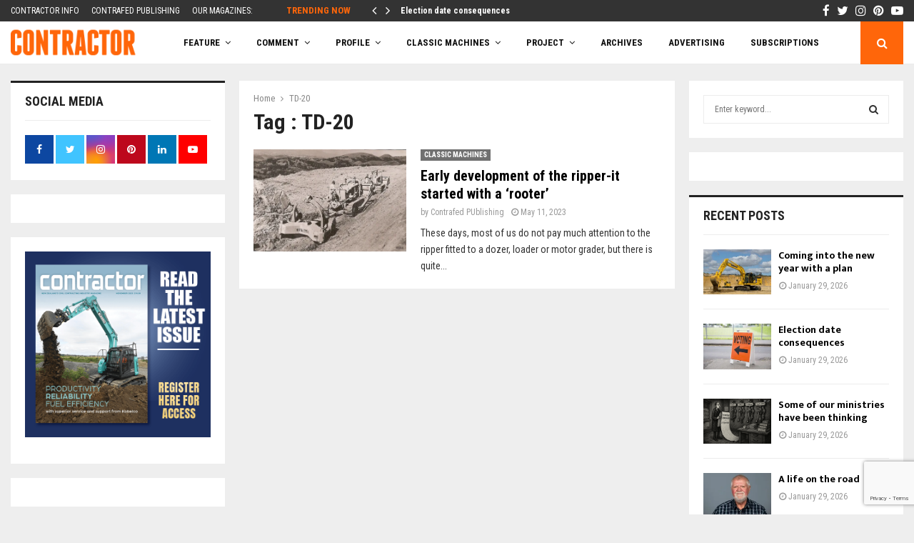

--- FILE ---
content_type: text/html; charset=UTF-8
request_url: https://contractormag.co.nz/tag/td-20/
body_size: 36769
content:
<!DOCTYPE html>
<html lang="en-US">
<head>
	<meta charset="UTF-8">
		<meta name="viewport" content="width=device-width, initial-scale=1">
		<link rel="profile" href="http://gmpg.org/xfn/11">
	<meta name='robots' content='noindex, follow' />
	<style>img:is([sizes="auto" i], [sizes^="auto," i]) { contain-intrinsic-size: 3000px 1500px }</style>
	
	<!-- This site is optimized with the Yoast SEO Premium plugin v26.4 (Yoast SEO v26.4) - https://yoast.com/wordpress/plugins/seo/ -->
	<title>TD-20 Archives - Contractor Magazine</title>
	<meta name="twitter:card" content="summary_large_image" />
	<meta name="twitter:title" content="TD-20 Archives - Contractor Magazine" />
	<meta name="twitter:site" content="@NZContractormag" />
	<script type="application/ld+json" class="yoast-schema-graph">{"@context":"https://schema.org","@graph":[{"@type":"CollectionPage","@id":"https://contract295dev.wpenginepowered.com/tag/td-20/","url":"https://contract295dev.wpenginepowered.com/tag/td-20/","name":"TD-20 Archives - Contractor Magazine","isPartOf":{"@id":"https://contract295dev.wpenginepowered.com/#website"},"primaryImageOfPage":{"@id":"https://contract295dev.wpenginepowered.com/tag/td-20/#primaryimage"},"image":{"@id":"https://contract295dev.wpenginepowered.com/tag/td-20/#primaryimage"},"thumbnailUrl":"https://i0.wp.com/contractormag.co.nz/wp-content/uploads/2023/05/R_1-copy.jpg?fit=1566%2C1014&ssl=1","breadcrumb":{"@id":"https://contract295dev.wpenginepowered.com/tag/td-20/#breadcrumb"},"inLanguage":"en-US"},{"@type":"ImageObject","inLanguage":"en-US","@id":"https://contract295dev.wpenginepowered.com/tag/td-20/#primaryimage","url":"https://i0.wp.com/contractormag.co.nz/wp-content/uploads/2023/05/R_1-copy.jpg?fit=1566%2C1014&ssl=1","contentUrl":"https://i0.wp.com/contractormag.co.nz/wp-content/uploads/2023/05/R_1-copy.jpg?fit=1566%2C1014&ssl=1","width":1566,"height":1014},{"@type":"BreadcrumbList","@id":"https://contract295dev.wpenginepowered.com/tag/td-20/#breadcrumb","itemListElement":[{"@type":"ListItem","position":1,"name":"Home","item":"https://contractormag.co.nz/"},{"@type":"ListItem","position":2,"name":"TD-20"}]},{"@type":"WebSite","@id":"https://contract295dev.wpenginepowered.com/#website","url":"https://contract295dev.wpenginepowered.com/","name":"Contractor Magazine","description":"New Zealand&#039;s Civil Contracting Industry Magazine","publisher":{"@id":"https://contract295dev.wpenginepowered.com/#organization"},"potentialAction":[{"@type":"SearchAction","target":{"@type":"EntryPoint","urlTemplate":"https://contract295dev.wpenginepowered.com/?s={search_term_string}"},"query-input":{"@type":"PropertyValueSpecification","valueRequired":true,"valueName":"search_term_string"}}],"inLanguage":"en-US"},{"@type":"Organization","@id":"https://contract295dev.wpenginepowered.com/#organization","name":"Contractor Magazine","alternateName":"Contrafed Publishing","url":"https://contract295dev.wpenginepowered.com/","logo":{"@type":"ImageObject","inLanguage":"en-US","@id":"https://contract295dev.wpenginepowered.com/#/schema/logo/image/","url":"https://i0.wp.com/contractormag.co.nz/wp-content/uploads/2017/02/contractor-logo.png?fit=211%2C62&ssl=1","contentUrl":"https://i0.wp.com/contractormag.co.nz/wp-content/uploads/2017/02/contractor-logo.png?fit=211%2C62&ssl=1","width":211,"height":62,"caption":"Contractor Magazine"},"image":{"@id":"https://contract295dev.wpenginepowered.com/#/schema/logo/image/"},"sameAs":["https://www.facebook.com/NZContractormag","https://x.com/NZContractormag","https://www.instagram.com/contractormagazine","https://www.linkedin.com/company/3796177/admin/","https://nz.pinterest.com/ContractorMag/","https://www.youtube.com/channel/UC1rl9OtxNb8QqV8pez6W4CA"],"description":"Contrafed Publishing is an independent industry magazine publisher. The shareholders established the company in 1976 for its founding title, Contractor, and have continued to support the company ever since.","email":"charles@contrafed.co.nz","telephone":"+6496231590","legalName":"Contrafed Publishing","foundingDate":"1976-06-11","numberOfEmployees":{"@type":"QuantitativeValue","minValue":"1","maxValue":"10"}}]}</script>
	<!-- / Yoast SEO Premium plugin. -->


<link rel='dns-prefetch' href='//a.omappapi.com' />
<link rel='dns-prefetch' href='//www.googletagmanager.com' />
<link rel='dns-prefetch' href='//stats.wp.com' />
<link rel='dns-prefetch' href='//fonts.googleapis.com' />
<link rel='dns-prefetch' href='//pagead2.googlesyndication.com' />
<link rel='preconnect' href='//i0.wp.com' />
<link rel="alternate" type="application/rss+xml" title="Contractor Magazine &raquo; Feed" href="https://contractormag.co.nz/feed/" />
<link rel="alternate" type="application/rss+xml" title="Contractor Magazine &raquo; Comments Feed" href="https://contractormag.co.nz/comments/feed/" />
<link rel="alternate" type="application/rss+xml" title="Contractor Magazine &raquo; TD-20 Tag Feed" href="https://contractormag.co.nz/tag/td-20/feed/" />
<!-- contractormag.co.nz is managing ads with Advanced Ads 2.0.14 – https://wpadvancedads.com/ --><!--noptimize--><script id="contr-ready">
			window.advanced_ads_ready=function(e,a){a=a||"complete";var d=function(e){return"interactive"===a?"loading"!==e:"complete"===e};d(document.readyState)?e():document.addEventListener("readystatechange",(function(a){d(a.target.readyState)&&e()}),{once:"interactive"===a})},window.advanced_ads_ready_queue=window.advanced_ads_ready_queue||[];		</script>
		<!--/noptimize--><link rel='stylesheet' id='sbi_styles-css' href='https://contractormag.co.nz/wp-content/plugins/instagram-feed/css/sbi-styles.min.css?ver=6.10.0' type='text/css' media='all' />
<style id='wp-emoji-styles-inline-css' type='text/css'>

	img.wp-smiley, img.emoji {
		display: inline !important;
		border: none !important;
		box-shadow: none !important;
		height: 1em !important;
		width: 1em !important;
		margin: 0 0.07em !important;
		vertical-align: -0.1em !important;
		background: none !important;
		padding: 0 !important;
	}
</style>
<link rel='stylesheet' id='wp-block-library-css' href='https://contractormag.co.nz/wp-includes/css/dist/block-library/style.min.css?ver=6.8.3' type='text/css' media='all' />
<style id='wp-block-library-theme-inline-css' type='text/css'>
.wp-block-audio :where(figcaption){color:#555;font-size:13px;text-align:center}.is-dark-theme .wp-block-audio :where(figcaption){color:#ffffffa6}.wp-block-audio{margin:0 0 1em}.wp-block-code{border:1px solid #ccc;border-radius:4px;font-family:Menlo,Consolas,monaco,monospace;padding:.8em 1em}.wp-block-embed :where(figcaption){color:#555;font-size:13px;text-align:center}.is-dark-theme .wp-block-embed :where(figcaption){color:#ffffffa6}.wp-block-embed{margin:0 0 1em}.blocks-gallery-caption{color:#555;font-size:13px;text-align:center}.is-dark-theme .blocks-gallery-caption{color:#ffffffa6}:root :where(.wp-block-image figcaption){color:#555;font-size:13px;text-align:center}.is-dark-theme :root :where(.wp-block-image figcaption){color:#ffffffa6}.wp-block-image{margin:0 0 1em}.wp-block-pullquote{border-bottom:4px solid;border-top:4px solid;color:currentColor;margin-bottom:1.75em}.wp-block-pullquote cite,.wp-block-pullquote footer,.wp-block-pullquote__citation{color:currentColor;font-size:.8125em;font-style:normal;text-transform:uppercase}.wp-block-quote{border-left:.25em solid;margin:0 0 1.75em;padding-left:1em}.wp-block-quote cite,.wp-block-quote footer{color:currentColor;font-size:.8125em;font-style:normal;position:relative}.wp-block-quote:where(.has-text-align-right){border-left:none;border-right:.25em solid;padding-left:0;padding-right:1em}.wp-block-quote:where(.has-text-align-center){border:none;padding-left:0}.wp-block-quote.is-large,.wp-block-quote.is-style-large,.wp-block-quote:where(.is-style-plain){border:none}.wp-block-search .wp-block-search__label{font-weight:700}.wp-block-search__button{border:1px solid #ccc;padding:.375em .625em}:where(.wp-block-group.has-background){padding:1.25em 2.375em}.wp-block-separator.has-css-opacity{opacity:.4}.wp-block-separator{border:none;border-bottom:2px solid;margin-left:auto;margin-right:auto}.wp-block-separator.has-alpha-channel-opacity{opacity:1}.wp-block-separator:not(.is-style-wide):not(.is-style-dots){width:100px}.wp-block-separator.has-background:not(.is-style-dots){border-bottom:none;height:1px}.wp-block-separator.has-background:not(.is-style-wide):not(.is-style-dots){height:2px}.wp-block-table{margin:0 0 1em}.wp-block-table td,.wp-block-table th{word-break:normal}.wp-block-table :where(figcaption){color:#555;font-size:13px;text-align:center}.is-dark-theme .wp-block-table :where(figcaption){color:#ffffffa6}.wp-block-video :where(figcaption){color:#555;font-size:13px;text-align:center}.is-dark-theme .wp-block-video :where(figcaption){color:#ffffffa6}.wp-block-video{margin:0 0 1em}:root :where(.wp-block-template-part.has-background){margin-bottom:0;margin-top:0;padding:1.25em 2.375em}
</style>
<style id='classic-theme-styles-inline-css' type='text/css'>
/*! This file is auto-generated */
.wp-block-button__link{color:#fff;background-color:#32373c;border-radius:9999px;box-shadow:none;text-decoration:none;padding:calc(.667em + 2px) calc(1.333em + 2px);font-size:1.125em}.wp-block-file__button{background:#32373c;color:#fff;text-decoration:none}
</style>
<link rel='stylesheet' id='mediaelement-css' href='https://contractormag.co.nz/wp-includes/js/mediaelement/mediaelementplayer-legacy.min.css?ver=4.2.17' type='text/css' media='all' />
<link rel='stylesheet' id='wp-mediaelement-css' href='https://contractormag.co.nz/wp-includes/js/mediaelement/wp-mediaelement.min.css?ver=6.8.3' type='text/css' media='all' />
<style id='jetpack-sharing-buttons-style-inline-css' type='text/css'>
.jetpack-sharing-buttons__services-list{display:flex;flex-direction:row;flex-wrap:wrap;gap:0;list-style-type:none;margin:5px;padding:0}.jetpack-sharing-buttons__services-list.has-small-icon-size{font-size:12px}.jetpack-sharing-buttons__services-list.has-normal-icon-size{font-size:16px}.jetpack-sharing-buttons__services-list.has-large-icon-size{font-size:24px}.jetpack-sharing-buttons__services-list.has-huge-icon-size{font-size:36px}@media print{.jetpack-sharing-buttons__services-list{display:none!important}}.editor-styles-wrapper .wp-block-jetpack-sharing-buttons{gap:0;padding-inline-start:0}ul.jetpack-sharing-buttons__services-list.has-background{padding:1.25em 2.375em}
</style>
<style id='global-styles-inline-css' type='text/css'>
:root{--wp--preset--aspect-ratio--square: 1;--wp--preset--aspect-ratio--4-3: 4/3;--wp--preset--aspect-ratio--3-4: 3/4;--wp--preset--aspect-ratio--3-2: 3/2;--wp--preset--aspect-ratio--2-3: 2/3;--wp--preset--aspect-ratio--16-9: 16/9;--wp--preset--aspect-ratio--9-16: 9/16;--wp--preset--color--black: #000000;--wp--preset--color--cyan-bluish-gray: #abb8c3;--wp--preset--color--white: #ffffff;--wp--preset--color--pale-pink: #f78da7;--wp--preset--color--vivid-red: #cf2e2e;--wp--preset--color--luminous-vivid-orange: #ff6900;--wp--preset--color--luminous-vivid-amber: #fcb900;--wp--preset--color--light-green-cyan: #7bdcb5;--wp--preset--color--vivid-green-cyan: #00d084;--wp--preset--color--pale-cyan-blue: #8ed1fc;--wp--preset--color--vivid-cyan-blue: #0693e3;--wp--preset--color--vivid-purple: #9b51e0;--wp--preset--gradient--vivid-cyan-blue-to-vivid-purple: linear-gradient(135deg,rgba(6,147,227,1) 0%,rgb(155,81,224) 100%);--wp--preset--gradient--light-green-cyan-to-vivid-green-cyan: linear-gradient(135deg,rgb(122,220,180) 0%,rgb(0,208,130) 100%);--wp--preset--gradient--luminous-vivid-amber-to-luminous-vivid-orange: linear-gradient(135deg,rgba(252,185,0,1) 0%,rgba(255,105,0,1) 100%);--wp--preset--gradient--luminous-vivid-orange-to-vivid-red: linear-gradient(135deg,rgba(255,105,0,1) 0%,rgb(207,46,46) 100%);--wp--preset--gradient--very-light-gray-to-cyan-bluish-gray: linear-gradient(135deg,rgb(238,238,238) 0%,rgb(169,184,195) 100%);--wp--preset--gradient--cool-to-warm-spectrum: linear-gradient(135deg,rgb(74,234,220) 0%,rgb(151,120,209) 20%,rgb(207,42,186) 40%,rgb(238,44,130) 60%,rgb(251,105,98) 80%,rgb(254,248,76) 100%);--wp--preset--gradient--blush-light-purple: linear-gradient(135deg,rgb(255,206,236) 0%,rgb(152,150,240) 100%);--wp--preset--gradient--blush-bordeaux: linear-gradient(135deg,rgb(254,205,165) 0%,rgb(254,45,45) 50%,rgb(107,0,62) 100%);--wp--preset--gradient--luminous-dusk: linear-gradient(135deg,rgb(255,203,112) 0%,rgb(199,81,192) 50%,rgb(65,88,208) 100%);--wp--preset--gradient--pale-ocean: linear-gradient(135deg,rgb(255,245,203) 0%,rgb(182,227,212) 50%,rgb(51,167,181) 100%);--wp--preset--gradient--electric-grass: linear-gradient(135deg,rgb(202,248,128) 0%,rgb(113,206,126) 100%);--wp--preset--gradient--midnight: linear-gradient(135deg,rgb(2,3,129) 0%,rgb(40,116,252) 100%);--wp--preset--font-size--small: 14px;--wp--preset--font-size--medium: 20px;--wp--preset--font-size--large: 32px;--wp--preset--font-size--x-large: 42px;--wp--preset--font-size--normal: 16px;--wp--preset--font-size--huge: 42px;--wp--preset--spacing--20: 0.44rem;--wp--preset--spacing--30: 0.67rem;--wp--preset--spacing--40: 1rem;--wp--preset--spacing--50: 1.5rem;--wp--preset--spacing--60: 2.25rem;--wp--preset--spacing--70: 3.38rem;--wp--preset--spacing--80: 5.06rem;--wp--preset--shadow--natural: 6px 6px 9px rgba(0, 0, 0, 0.2);--wp--preset--shadow--deep: 12px 12px 50px rgba(0, 0, 0, 0.4);--wp--preset--shadow--sharp: 6px 6px 0px rgba(0, 0, 0, 0.2);--wp--preset--shadow--outlined: 6px 6px 0px -3px rgba(255, 255, 255, 1), 6px 6px rgba(0, 0, 0, 1);--wp--preset--shadow--crisp: 6px 6px 0px rgba(0, 0, 0, 1);}:where(.is-layout-flex){gap: 0.5em;}:where(.is-layout-grid){gap: 0.5em;}body .is-layout-flex{display: flex;}.is-layout-flex{flex-wrap: wrap;align-items: center;}.is-layout-flex > :is(*, div){margin: 0;}body .is-layout-grid{display: grid;}.is-layout-grid > :is(*, div){margin: 0;}:where(.wp-block-columns.is-layout-flex){gap: 2em;}:where(.wp-block-columns.is-layout-grid){gap: 2em;}:where(.wp-block-post-template.is-layout-flex){gap: 1.25em;}:where(.wp-block-post-template.is-layout-grid){gap: 1.25em;}.has-black-color{color: var(--wp--preset--color--black) !important;}.has-cyan-bluish-gray-color{color: var(--wp--preset--color--cyan-bluish-gray) !important;}.has-white-color{color: var(--wp--preset--color--white) !important;}.has-pale-pink-color{color: var(--wp--preset--color--pale-pink) !important;}.has-vivid-red-color{color: var(--wp--preset--color--vivid-red) !important;}.has-luminous-vivid-orange-color{color: var(--wp--preset--color--luminous-vivid-orange) !important;}.has-luminous-vivid-amber-color{color: var(--wp--preset--color--luminous-vivid-amber) !important;}.has-light-green-cyan-color{color: var(--wp--preset--color--light-green-cyan) !important;}.has-vivid-green-cyan-color{color: var(--wp--preset--color--vivid-green-cyan) !important;}.has-pale-cyan-blue-color{color: var(--wp--preset--color--pale-cyan-blue) !important;}.has-vivid-cyan-blue-color{color: var(--wp--preset--color--vivid-cyan-blue) !important;}.has-vivid-purple-color{color: var(--wp--preset--color--vivid-purple) !important;}.has-black-background-color{background-color: var(--wp--preset--color--black) !important;}.has-cyan-bluish-gray-background-color{background-color: var(--wp--preset--color--cyan-bluish-gray) !important;}.has-white-background-color{background-color: var(--wp--preset--color--white) !important;}.has-pale-pink-background-color{background-color: var(--wp--preset--color--pale-pink) !important;}.has-vivid-red-background-color{background-color: var(--wp--preset--color--vivid-red) !important;}.has-luminous-vivid-orange-background-color{background-color: var(--wp--preset--color--luminous-vivid-orange) !important;}.has-luminous-vivid-amber-background-color{background-color: var(--wp--preset--color--luminous-vivid-amber) !important;}.has-light-green-cyan-background-color{background-color: var(--wp--preset--color--light-green-cyan) !important;}.has-vivid-green-cyan-background-color{background-color: var(--wp--preset--color--vivid-green-cyan) !important;}.has-pale-cyan-blue-background-color{background-color: var(--wp--preset--color--pale-cyan-blue) !important;}.has-vivid-cyan-blue-background-color{background-color: var(--wp--preset--color--vivid-cyan-blue) !important;}.has-vivid-purple-background-color{background-color: var(--wp--preset--color--vivid-purple) !important;}.has-black-border-color{border-color: var(--wp--preset--color--black) !important;}.has-cyan-bluish-gray-border-color{border-color: var(--wp--preset--color--cyan-bluish-gray) !important;}.has-white-border-color{border-color: var(--wp--preset--color--white) !important;}.has-pale-pink-border-color{border-color: var(--wp--preset--color--pale-pink) !important;}.has-vivid-red-border-color{border-color: var(--wp--preset--color--vivid-red) !important;}.has-luminous-vivid-orange-border-color{border-color: var(--wp--preset--color--luminous-vivid-orange) !important;}.has-luminous-vivid-amber-border-color{border-color: var(--wp--preset--color--luminous-vivid-amber) !important;}.has-light-green-cyan-border-color{border-color: var(--wp--preset--color--light-green-cyan) !important;}.has-vivid-green-cyan-border-color{border-color: var(--wp--preset--color--vivid-green-cyan) !important;}.has-pale-cyan-blue-border-color{border-color: var(--wp--preset--color--pale-cyan-blue) !important;}.has-vivid-cyan-blue-border-color{border-color: var(--wp--preset--color--vivid-cyan-blue) !important;}.has-vivid-purple-border-color{border-color: var(--wp--preset--color--vivid-purple) !important;}.has-vivid-cyan-blue-to-vivid-purple-gradient-background{background: var(--wp--preset--gradient--vivid-cyan-blue-to-vivid-purple) !important;}.has-light-green-cyan-to-vivid-green-cyan-gradient-background{background: var(--wp--preset--gradient--light-green-cyan-to-vivid-green-cyan) !important;}.has-luminous-vivid-amber-to-luminous-vivid-orange-gradient-background{background: var(--wp--preset--gradient--luminous-vivid-amber-to-luminous-vivid-orange) !important;}.has-luminous-vivid-orange-to-vivid-red-gradient-background{background: var(--wp--preset--gradient--luminous-vivid-orange-to-vivid-red) !important;}.has-very-light-gray-to-cyan-bluish-gray-gradient-background{background: var(--wp--preset--gradient--very-light-gray-to-cyan-bluish-gray) !important;}.has-cool-to-warm-spectrum-gradient-background{background: var(--wp--preset--gradient--cool-to-warm-spectrum) !important;}.has-blush-light-purple-gradient-background{background: var(--wp--preset--gradient--blush-light-purple) !important;}.has-blush-bordeaux-gradient-background{background: var(--wp--preset--gradient--blush-bordeaux) !important;}.has-luminous-dusk-gradient-background{background: var(--wp--preset--gradient--luminous-dusk) !important;}.has-pale-ocean-gradient-background{background: var(--wp--preset--gradient--pale-ocean) !important;}.has-electric-grass-gradient-background{background: var(--wp--preset--gradient--electric-grass) !important;}.has-midnight-gradient-background{background: var(--wp--preset--gradient--midnight) !important;}.has-small-font-size{font-size: var(--wp--preset--font-size--small) !important;}.has-medium-font-size{font-size: var(--wp--preset--font-size--medium) !important;}.has-large-font-size{font-size: var(--wp--preset--font-size--large) !important;}.has-x-large-font-size{font-size: var(--wp--preset--font-size--x-large) !important;}
:where(.wp-block-post-template.is-layout-flex){gap: 1.25em;}:where(.wp-block-post-template.is-layout-grid){gap: 1.25em;}
:where(.wp-block-columns.is-layout-flex){gap: 2em;}:where(.wp-block-columns.is-layout-grid){gap: 2em;}
:root :where(.wp-block-pullquote){font-size: 1.5em;line-height: 1.6;}
</style>
<link rel='stylesheet' id='pencisc-css' href='https://contractormag.co.nz/wp-content/plugins/penci-framework/assets/css/single-shortcode.css?ver=6.8.3' type='text/css' media='all' />
<link rel='stylesheet' id='parent-style-css' href='https://contractormag.co.nz/wp-content/themes/pennews/style.css?ver=6.8.3' type='text/css' media='all' />
<link rel='stylesheet' id='penci-style-child-css' href='https://contractormag.co.nz/wp-content/themes/pennews-child/style.css?ver=1.0.0' type='text/css' media='all' />
<link rel='stylesheet' id='penci-font-awesome-css' href='https://contractormag.co.nz/wp-content/themes/pennews/css/font-awesome.min.css?ver=4.5.2' type='text/css' media='all' />
<link rel='stylesheet' id='penci-fonts-css' href='//fonts.googleapis.com/css?family=Roboto%3A300%2C300italic%2C400%2C400italic%2C500%2C500italic%2C700%2C700italic%2C800%2C800italic%7CMukta+Vaani%3A300%2C300italic%2C400%2C400italic%2C500%2C500italic%2C700%2C700italic%2C800%2C800italic%7COswald%3A300%2C300italic%2C400%2C400italic%2C500%2C500italic%2C700%2C700italic%2C800%2C800italic%7CTeko%3A300%2C300italic%2C400%2C400italic%2C500%2C500italic%2C700%2C700italic%2C800%2C800italic%7CRoboto+Condensed%3A300%2C300italic%2C400%2C400italic%2C500%2C500italic%2C700%2C700italic%2C800%2C800italic%3A300%2C300italic%2C400%2C400italic%2C500%2C500italic%2C700%2C700italic%2C800%2C800italic%26subset%3Dcyrillic%2Ccyrillic-ext%2Cgreek%2Cgreek-ext%2Clatin-ext' type='text/css' media='all' />
<link rel='stylesheet' id='penci-style-css' href='https://contractormag.co.nz/wp-content/themes/pennews-child/style.css?ver=6.7.4' type='text/css' media='all' />
<style id='penci-style-inline-css' type='text/css'>
.penci-block-vc.style-title-13:not(.footer-widget).style-title-center .penci-block-heading {border-right: 10px solid transparent; border-left: 10px solid transparent; }.site-branding h1, .site-branding h2 {margin: 0;}.penci-schema-markup { display: none !important; }.penci-entry-media .twitter-video { max-width: none !important; margin: 0 !important; }.penci-entry-media .fb-video { margin-bottom: 0; }.penci-entry-media .post-format-meta > iframe { vertical-align: top; }.penci-single-style-6 .penci-entry-media-top.penci-video-format-dailymotion:after, .penci-single-style-6 .penci-entry-media-top.penci-video-format-facebook:after, .penci-single-style-6 .penci-entry-media-top.penci-video-format-vimeo:after, .penci-single-style-6 .penci-entry-media-top.penci-video-format-twitter:after, .penci-single-style-7 .penci-entry-media-top.penci-video-format-dailymotion:after, .penci-single-style-7 .penci-entry-media-top.penci-video-format-facebook:after, .penci-single-style-7 .penci-entry-media-top.penci-video-format-vimeo:after, .penci-single-style-7 .penci-entry-media-top.penci-video-format-twitter:after { content: none; } .penci-single-style-5 .penci-entry-media.penci-video-format-dailymotion:after, .penci-single-style-5 .penci-entry-media.penci-video-format-facebook:after, .penci-single-style-5 .penci-entry-media.penci-video-format-vimeo:after, .penci-single-style-5 .penci-entry-media.penci-video-format-twitter:after { content: none; }@media screen and (max-width: 960px) { .penci-insta-thumb ul.thumbnails.penci_col_5 li, .penci-insta-thumb ul.thumbnails.penci_col_6 li { width: 33.33% !important; } .penci-insta-thumb ul.thumbnails.penci_col_7 li, .penci-insta-thumb ul.thumbnails.penci_col_8 li, .penci-insta-thumb ul.thumbnails.penci_col_9 li, .penci-insta-thumb ul.thumbnails.penci_col_10 li { width: 25% !important; } }.site-header.header--s12 .penci-menu-toggle-wapper,.site-header.header--s12 .header__social-search { flex: 1; }.site-header.header--s5 .site-branding {  padding-right: 0;margin-right: 40px; }.penci-block_37 .penci_post-meta { padding-top: 8px; }.penci-block_37 .penci-post-excerpt + .penci_post-meta { padding-top: 0; }.penci-hide-text-votes { display: none; }.penci-usewr-review {  border-top: 1px solid #ececec; }.penci-review-score {top: 5px; position: relative; }.penci-social-counter.penci-social-counter--style-3 .penci-social__empty a, .penci-social-counter.penci-social-counter--style-4 .penci-social__empty a, .penci-social-counter.penci-social-counter--style-5 .penci-social__empty a, .penci-social-counter.penci-social-counter--style-6 .penci-social__empty a { display: flex; justify-content: center; align-items: center; }.penci-block-error { padding: 0 20px 20px; }@media screen and (min-width: 1240px){ .penci_dis_padding_bw .penci-content-main.penci-col-4:nth-child(3n+2) { padding-right: 15px; padding-left: 15px; }}.bos_searchbox_widget_class.penci-vc-column-1 #flexi_searchbox #b_searchboxInc .b_submitButton_wrapper{ padding-top: 10px; padding-bottom: 10px; }.mfp-image-holder .mfp-close, .mfp-iframe-holder .mfp-close { background: transparent; border-color: transparent; }h1, h2, h3, h4, h5, h6,.error404 .page-title,
		.error404 .penci-block-vc .penci-block__title, .footer__bottom.style-2 .block-title {font-family: 'Roboto Condensed', sans-serif}.penci-block-vc .penci-block__title, .penci-menu-hbg .penci-block-vc .penci-block__title, .penci-menu-hbg-widgets .menu-hbg-title{ font-family:'Roboto Condensed', sans-serif; }body, button, input, select, textarea,.penci-post-subtitle,.woocommerce ul.products li.product .button,#site-navigation .penci-megamenu .penci-mega-thumbnail .mega-cat-name{font-family: 'Roboto Condensed', sans-serif}.single .entry-content,.page .entry-content{ font-size:16px; }.site-content,.penci-page-style-1 .site-content, 
		.page-template-full-width.penci-block-pagination .site-content,
		.penci-page-style-2 .site-content, .penci-single-style-1 .site-content, 
		.penci-single-style-2 .site-content,.penci-page-style-3 .site-content,
		.penci-single-style-3 .site-content{ margin-top:23px; }.penci-topbar h3, .penci-topbar, .penci-topbar ul.menu>li>a,.penci-topbar ul.menu li ul.sub-menu li a,.penci-topbar ul.topbar__logout li a, .topbar_weather .penci-weather-degrees{ font-size: 12px; }.penci-topbar .topbar__trending .headline-title{ font-size: 13px; }.penci-topbar .topbar__social-media a{ font-size: 17px; }.penci-topbar{ background-color:#333333 ; }.penci-topbar,.penci-topbar a, .penci-topbar ul li a{ color:#ffffff ; }.penci-topbar a:hover , .penci-topbar ul li a:hover{ color:#ff660a !important; }.topbar__social-media a:hover{ color:#ff660a ; }.penci-topbar ul.menu li ul.sub-menu li a:hover{ color:#ff660a ; }.penci-topbar .topbar__trending .headline-title{ background-color:#333333 ; }.penci-topbar .topbar__trending .headline-title{ color:#ff660a ; }.main-navigation a,.mobile-sidebar .primary-menu-mobile li a, .penci-menu-hbg .primary-menu-mobile li a{ font-family: 'Roboto Condensed', sans-serif; }.main-navigation > ul:not(.children) > li > a{ font-size: 13px; }.penci-archive .penci-archive__content .penci-post-item .entry-title{ font-size:20px; }.penci-archive .penci-archive__list_posts .penci-cat-links a:hover{ background-color: #3f51b5; }.penci-block-vc-pag  .penci-archive__list_posts .penci-post-item .entry-title{ font-size:20px; }.penci-pmore-link .more-link{ font-family:'Roboto Condensed', sans-serif; }.penci-menu-hbg-widgets .menu-hbg-title { font-family:'Roboto Condensed', sans-serif }
		.woocommerce div.product .related > h2,.woocommerce div.product .upsells > h2,
		.post-title-box .post-box-title,.site-content #respond h3,.site-content .widget-title,
		.site-content .widgettitle,
		body.page-template-full-width.page-paged-2 .site-content .widget.penci-block-vc .penci-block__title,
		body:not( .page-template-full-width ) .site-content .widget.penci-block-vc .penci-block__title{ font-family:'Roboto Condensed', sans-serif !important; }#footer__sidebars.footer__sidebars{padding-top: 40px;padding-bottom: 21px;}.site-footer .penci-block-vc .penci-block__title{ font-size:16px;font-family:'Roboto Condensed', sans-serif; }.site-footer .penci-block-vc .penci-block-heading{ border-bottom: 0; }.site-footer .penci-block-vc .penci-block-heading .penci-block__title{  padding-bottom: 0;; }.footer__sidebars + .footer__bottom .footer__bottom_container:before{ content: none; }.penci-popup-login-register .penci-login-container{ background-image:url(https://contractormag.co.nz/wp-content/uploads/2017/11/bg-login-1.jpg);background-position:center;background-color:#3f51b5; }.penci-popup-login-register h4{ color:#ffffff ; }.penci-popup-login-register .penci-login-container{ color:#f5f5f5 ; }.penci-login-container .penci-login input[type="text"], .penci-login-container .penci-login input[type=password], .penci-login-container .penci-login input[type="submit"], .penci-login-container .penci-login input[type="email"]{ color:#ffffff ; }.penci-popup-login-register .penci-login-container .penci-login input[type="text"]::-webkit-input-placeholder,.penci-popup-login-register .penci-login-container .penci-login input[type=password]::-webkit-input-placeholder,.penci-popup-login-register .penci-login-container .penci-login input[type="submit"]::-webkit-input-placeholder,.penci-popup-login-register .penci-login-container .penci-login input[type="email"]::-webkit-input-placeholder{ color:#ffffff !important; }.penci-popup-login-register .penci-login-container .penci-login input[type="text"]::-moz-placeholder,.penci-popup-login-register .penci-login-container .penci-login input[type=password]::-moz-placeholder,.penci-popup-login-register .penci-login-container .penci-login input[type="submit"]::-moz-placeholder,.penci-popup-login-register .penci-login-container .penci-login input[type="email"]::-moz-placeholder{ color:#ffffff !important; }.penci-popup-login-register .penci-login-container .penci-login input[type="text"]:-ms-input-placeholder,.penci-popup-login-register .penci-login-container .penci-login input[type=password]:-ms-input-placeholder,.penci-popup-login-register .penci-login-container .penci-login input[type="submit"]:-ms-input-placeholder,.penci-popup-login-register .penci-login-container .penci-login input[type="email"]:-ms-input-placeholder{ color:#ffffff !important; }.penci-popup-login-register .penci-login-container .penci-login input[type="text"]:-moz-placeholder,.penci-popup-login-register .penci-login-container .penci-login input[type=password]:-moz-placeholder,.penci-popup-login-register .penci-login-container .penci-login input[type="submit"]:-moz-placeholder,.penci-popup-login-register .penci-login-container .penci-login input[type="email"]:-moz-placeholder { color:#ffffff !important; }.penci-popup-login-register .penci-login-container .penci-login input[type="text"],
		 .penci-popup-login-register .penci-login-container .penci-login input[type=password],
		 .penci-popup-login-register .penci-login-container .penci-login input[type="submit"],
		 .penci-popup-login-register .penci-login-container .penci-login input[type="email"]{ border-color:#3a66b9 ; }.penci-popup-login-register .penci-login-container a{ color:#ffffff ; }.penci-popup-login-register .penci-login-container a:hover{ color:#ffffff ; }.penci-popup-login-register .penci-login-container .penci-login input[type="submit"]:hover{ background-color:#313131 ; }.penci_dis_padding_bw .penci-block-vc.style-title-11:not(.footer-widget) .penci-block__title a,
		.penci_dis_padding_bw .penci-block-vc.style-title-11:not(.footer-widget) .penci-block__title span, 
		.penci_dis_padding_bw .penci-block-vc.style-title-11:not(.footer-widget) .penci-subcat-filter, 
		.penci_dis_padding_bw .penci-block-vc.style-title-11:not(.footer-widget) .penci-slider-nav{ background-color:#eeeeee; }body, input, select, textarea,
			.widget.widget_display_replies li, .widget.widget_display_topics li,
			.widget ul li,
			.error404 .page-title,
			.entry-content .penci-recipe-heading h2,
			.entry-content .penci-recipe-title,
			#respond h3,.penci-review-text,#respond textarea, .wpcf7 textarea,
			.woocommerce .woocommerce-product-search input[type="search"],
			.woocommerce nav.woocommerce-pagination ul li a, .woocommerce nav.woocommerce-pagination ul li span,
			.woocommerce table.shop_table th,
			.woocommerce-page form .form-row .input-text,
			.select2-container--default .select2-selection--single .select2-selection__rendered,
			#respond label, .wpcf7 label,
			.mc4wp-form,
			#bbpress-forums li.bbp-body ul.forum li.bbp-forum-topic-count, #bbpress-forums li.bbp-body ul.forum li.bbp-forum-reply-count,
			#bbpress-forums li.bbp-body ul.forum li.bbp-forum-freshness, #bbpress-forums li.bbp-body ul.forum li.bbp-forum-freshness a, 
			#bbpress-forums li.bbp-body ul.topic li.bbp-forum-topic-count, #bbpress-forums li.bbp-body ul.topic li.bbp-topic-voice-count,
			#bbpress-forums li.bbp-body ul.topic li.bbp-forum-reply-count, #bbpress-forums li.bbp-body ul.topic li.bbp-topic-freshness > a,
			#bbpress-forums li.bbp-body ul.topic li.bbp-topic-freshness, #bbpress-forums li.bbp-body ul.topic li.bbp-topic-reply-count,
			div.bbp-template-notice, div.indicator-hint,
			#bbpress-forums fieldset.bbp-form legend,
			.entry-content code, .wpb_text_column code, .entry-content blockquote.wp-block-quote p, .entry-content blockquote.wp-block-quote p,
			.penci_dark_layout blockquote.style-3, .penci_dark_layout blockquote.style-3 p,
			.penci_dark_layout blockquote.style-2,.penci_dark_layout blockquote.style-2 p,
			.wpb_text_column blockquote.wp-block-quote p, .wpb_text_column blockquote.wp-block-quote p,
			.widget.widget_display_views li, .widget.widget_display_forums li, .widget.widget_layered_nav li,
			.widget.widget_product_categories li, .widget.widget_categories li, .widget.widget_archive li,
			.widget.widget_pages li, .widget.widget_meta li, .wp-block-pullquote{ color:#333333 }.buy-button{ background-color:#ff660a !important; }.penci-menuhbg-toggle:hover .lines-button:after,.penci-menuhbg-toggle:hover .penci-lines:before,.penci-menuhbg-toggle:hover .penci-lines:after.penci-login-container a,.penci_list_shortcode li:before,.footer__sidebars .penci-block-vc .penci__post-title a:hover,.penci-viewall-results a:hover,.post-entry .penci-portfolio-filter ul li.active a, .penci-portfolio-filter ul li.active a,.penci-ajax-search-results-wrapper .penci__post-title a:hover{ color: #ff660a; }.penci-tweets-widget-content .icon-tweets,.penci-tweets-widget-content .tweet-intents a,.penci-tweets-widget-content .tweet-intents span:after,.woocommerce .star-rating span,.woocommerce .comment-form p.stars a:hover,.woocommerce div.product .woocommerce-tabs ul.tabs li a:hover,.penci-subcat-list .flexMenu-viewMore:hover a, .penci-subcat-list .flexMenu-viewMore:focus a,.penci-subcat-list .flexMenu-viewMore .flexMenu-popup .penci-subcat-item a:hover,.penci-owl-carousel-style .owl-dot.active span, .penci-owl-carousel-style .owl-dot:hover span,.penci-owl-carousel-slider .owl-dot.active span,.penci-owl-carousel-slider .owl-dot:hover span{ color: #ff660a; }.penci-owl-carousel-slider .owl-dot.active span,.penci-owl-carousel-slider .owl-dot:hover span{ background-color: #ff660a; }blockquote, q,.penci-post-pagination a:hover,a:hover,.penci-entry-meta a:hover,.penci-portfolio-below_img .inner-item-portfolio .portfolio-desc a:hover h3,.main-navigation.penci_disable_padding_menu > ul:not(.children) > li:hover > a,.main-navigation.penci_disable_padding_menu > ul:not(.children) > li:active > a,.main-navigation.penci_disable_padding_menu > ul:not(.children) > li.current-menu-item > a,.main-navigation.penci_disable_padding_menu > ul:not(.children) > li.current-menu-ancestor > a,.main-navigation.penci_disable_padding_menu > ul:not(.children) > li.current-category-ancestor > a,.site-header.header--s11 .main-navigation.penci_enable_line_menu .menu > li:hover > a,.site-header.header--s11 .main-navigation.penci_enable_line_menu .menu > li:active > a,.site-header.header--s11 .main-navigation.penci_enable_line_menu .menu > li.current-menu-item > a,.main-navigation.penci_disable_padding_menu ul.menu > li > a:hover,.main-navigation ul li:hover > a,.main-navigation ul li:active > a,.main-navigation li.current-menu-item > a,#site-navigation .penci-megamenu .penci-mega-child-categories a.cat-active,#site-navigation .penci-megamenu .penci-content-megamenu .penci-mega-latest-posts .penci-mega-post a:not(.mega-cat-name):hover,.penci-post-pagination h5 a:hover{ color: #ff660a; }.penci-menu-hbg .primary-menu-mobile li a:hover,.penci-menu-hbg .primary-menu-mobile li.toggled-on > a,.penci-menu-hbg .primary-menu-mobile li.toggled-on > .dropdown-toggle,.penci-menu-hbg .primary-menu-mobile li.current-menu-item > a,.penci-menu-hbg .primary-menu-mobile li.current-menu-item > .dropdown-toggle,.mobile-sidebar .primary-menu-mobile li a:hover,.mobile-sidebar .primary-menu-mobile li.toggled-on-first > a,.mobile-sidebar .primary-menu-mobile li.toggled-on > a,.mobile-sidebar .primary-menu-mobile li.toggled-on > .dropdown-toggle,.mobile-sidebar .primary-menu-mobile li.current-menu-item > a,.mobile-sidebar .primary-menu-mobile li.current-menu-item > .dropdown-toggle,.mobile-sidebar #sidebar-nav-logo a,.mobile-sidebar #sidebar-nav-logo a:hover.mobile-sidebar #sidebar-nav-logo:before,.penci-recipe-heading a.penci-recipe-print,.widget a:hover,.widget.widget_recent_entries li a:hover, .widget.widget_recent_comments li a:hover, .widget.widget_meta li a:hover,.penci-topbar a:hover,.penci-topbar ul li:hover,.penci-topbar ul li a:hover,.penci-topbar ul.menu li ul.sub-menu li a:hover,.site-branding a, .site-branding .site-title{ color: #ff660a; }.penci-viewall-results a:hover,.penci-ajax-search-results-wrapper .penci__post-title a:hover,.header__search_dis_bg .search-click:hover,.header__social-media a:hover,.penci-login-container .link-bottom a,.error404 .page-content a,.penci-no-results .search-form .search-submit:hover,.error404 .page-content .search-form .search-submit:hover,.penci_breadcrumbs a:hover, .penci_breadcrumbs a:hover span,.penci-archive .entry-meta a:hover,.penci-caption-above-img .wp-caption a:hover,.penci-author-content .author-social:hover,.entry-content a,.comment-content a,.penci-page-style-5 .penci-active-thumb .penci-entry-meta a:hover,.penci-single-style-5 .penci-active-thumb .penci-entry-meta a:hover{ color: #ff660a; }blockquote:not(.wp-block-quote).style-2:before{ background-color: transparent; }blockquote.style-2:before,blockquote:not(.wp-block-quote),blockquote.style-2 cite, blockquote.style-2 .author,blockquote.style-3 cite, blockquote.style-3 .author,.woocommerce ul.products li.product .price,.woocommerce ul.products li.product .price ins,.woocommerce div.product p.price ins,.woocommerce div.product span.price ins, .woocommerce div.product p.price, .woocommerce div.product span.price,.woocommerce div.product .entry-summary div[itemprop="description"] blockquote:before, .woocommerce div.product .woocommerce-tabs #tab-description blockquote:before,.woocommerce-product-details__short-description blockquote:before,.woocommerce div.product .entry-summary div[itemprop="description"] blockquote cite, .woocommerce div.product .entry-summary div[itemprop="description"] blockquote .author,.woocommerce div.product .woocommerce-tabs #tab-description blockquote cite, .woocommerce div.product .woocommerce-tabs #tab-description blockquote .author,.woocommerce div.product .product_meta > span a:hover,.woocommerce div.product .woocommerce-tabs ul.tabs li.active{ color: #ff660a; }.woocommerce #respond input#submit.alt.disabled:hover,.woocommerce #respond input#submit.alt:disabled:hover,.woocommerce #respond input#submit.alt:disabled[disabled]:hover,.woocommerce a.button.alt.disabled,.woocommerce a.button.alt.disabled:hover,.woocommerce a.button.alt:disabled,.woocommerce a.button.alt:disabled:hover,.woocommerce a.button.alt:disabled[disabled],.woocommerce a.button.alt:disabled[disabled]:hover,.woocommerce button.button.alt.disabled,.woocommerce button.button.alt.disabled:hover,.woocommerce button.button.alt:disabled,.woocommerce button.button.alt:disabled:hover,.woocommerce button.button.alt:disabled[disabled],.woocommerce button.button.alt:disabled[disabled]:hover,.woocommerce input.button.alt.disabled,.woocommerce input.button.alt.disabled:hover,.woocommerce input.button.alt:disabled,.woocommerce input.button.alt:disabled:hover,.woocommerce input.button.alt:disabled[disabled],.woocommerce input.button.alt:disabled[disabled]:hover{ background-color: #ff660a; }.woocommerce ul.cart_list li .amount, .woocommerce ul.product_list_widget li .amount,.woocommerce table.shop_table td.product-name a:hover,.woocommerce-cart .cart-collaterals .cart_totals table td .amount,.woocommerce .woocommerce-info:before,.woocommerce form.checkout table.shop_table .order-total .amount,.post-entry .penci-portfolio-filter ul li a:hover,.post-entry .penci-portfolio-filter ul li.active a,.penci-portfolio-filter ul li a:hover,.penci-portfolio-filter ul li.active a,#bbpress-forums li.bbp-body ul.forum li.bbp-forum-info a:hover,#bbpress-forums li.bbp-body ul.topic li.bbp-topic-title a:hover,#bbpress-forums li.bbp-body ul.forum li.bbp-forum-info .bbp-forum-content a,#bbpress-forums li.bbp-body ul.topic p.bbp-topic-meta a,#bbpress-forums .bbp-breadcrumb a:hover, #bbpress-forums .bbp-breadcrumb .bbp-breadcrumb-current:hover,#bbpress-forums .bbp-forum-freshness a:hover,#bbpress-forums .bbp-topic-freshness a:hover{ color: #ff660a; }.footer__bottom a,.footer__logo a, .footer__logo a:hover,.site-info a,.site-info a:hover,.sub-footer-menu li a:hover,.footer__sidebars a:hover,.penci-block-vc .social-buttons a:hover,.penci-inline-related-posts .penci_post-meta a:hover,.penci__general-meta .penci_post-meta a:hover,.penci-block_video.style-1 .penci_post-meta a:hover,.penci-block_video.style-7 .penci_post-meta a:hover,.penci-block-vc .penci-block__title a:hover,.penci-block-vc.style-title-2 .penci-block__title a:hover,.penci-block-vc.style-title-2:not(.footer-widget) .penci-block__title a:hover,.penci-block-vc.style-title-4 .penci-block__title a:hover,.penci-block-vc.style-title-4:not(.footer-widget) .penci-block__title a:hover,.penci-block-vc .penci-subcat-filter .penci-subcat-item a.active, .penci-block-vc .penci-subcat-filter .penci-subcat-item a:hover ,.penci-block_1 .penci_post-meta a:hover,.penci-inline-related-posts.penci-irp-type-grid .penci__post-title:hover{ color: #ff660a; }.penci-block_10 .penci-posted-on a,.penci-block_10 .penci-block__title a:hover,.penci-block_10 .penci__post-title a:hover,.penci-block_26 .block26_first_item .penci__post-title:hover,.penci-block_30 .penci_post-meta a:hover,.penci-block_33 .block33_big_item .penci_post-meta a:hover,.penci-block_36 .penci-chart-text,.penci-block_video.style-1 .block_video_first_item.penci-title-ab-img .penci_post_content a:hover,.penci-block_video.style-1 .block_video_first_item.penci-title-ab-img .penci_post-meta a:hover,.penci-block_video.style-6 .penci__post-title:hover,.penci-block_video.style-7 .penci__post-title:hover,.penci-owl-featured-area.style-12 .penci-small_items h3 a:hover,.penci-owl-featured-area.style-12 .penci-small_items .penci-slider__meta a:hover ,.penci-owl-featured-area.style-12 .penci-small_items .owl-item.current h3 a,.penci-owl-featured-area.style-13 .penci-small_items h3 a:hover,.penci-owl-featured-area.style-13 .penci-small_items .penci-slider__meta a:hover,.penci-owl-featured-area.style-13 .penci-small_items .owl-item.current h3 a,.penci-owl-featured-area.style-14 .penci-small_items h3 a:hover,.penci-owl-featured-area.style-14 .penci-small_items .penci-slider__meta a:hover ,.penci-owl-featured-area.style-14 .penci-small_items .owl-item.current h3 a,.penci-owl-featured-area.style-17 h3 a:hover,.penci-owl-featured-area.style-17 .penci-slider__meta a:hover,.penci-fslider28-wrapper.penci-block-vc .penci-slider-nav a:hover,.penci-videos-playlist .penci-video-nav .penci-video-playlist-item .penci-video-play-icon,.penci-videos-playlist .penci-video-nav .penci-video-playlist-item.is-playing { color: #ff660a; }.penci-block_video.style-7 .penci_post-meta a:hover,.penci-ajax-more.disable_bg_load_more .penci-ajax-more-button:hover, .penci-ajax-more.disable_bg_load_more .penci-block-ajax-more-button:hover{ color: #ff660a; }.site-main #buddypress input[type=submit]:hover,.site-main #buddypress div.generic-button a:hover,.site-main #buddypress .comment-reply-link:hover,.site-main #buddypress a.button:hover,.site-main #buddypress a.button:focus,.site-main #buddypress ul.button-nav li a:hover,.site-main #buddypress ul.button-nav li.current a,.site-main #buddypress .dir-search input[type=submit]:hover, .site-main #buddypress .groups-members-search input[type=submit]:hover,.site-main #buddypress div.item-list-tabs ul li.selected a,.site-main #buddypress div.item-list-tabs ul li.current a,.site-main #buddypress div.item-list-tabs ul li a:hover{ border-color: #ff660a;background-color: #ff660a; }.site-main #buddypress table.notifications thead tr, .site-main #buddypress table.notifications-settings thead tr,.site-main #buddypress table.profile-settings thead tr, .site-main #buddypress table.profile-fields thead tr,.site-main #buddypress table.profile-settings thead tr, .site-main #buddypress table.profile-fields thead tr,.site-main #buddypress table.wp-profile-fields thead tr, .site-main #buddypress table.messages-notices thead tr,.site-main #buddypress table.forum thead tr{ border-color: #ff660a;background-color: #ff660a; }.site-main .bbp-pagination-links a:hover, .site-main .bbp-pagination-links span.current,#buddypress div.item-list-tabs:not(#subnav) ul li.selected a, #buddypress div.item-list-tabs:not(#subnav) ul li.current a, #buddypress div.item-list-tabs:not(#subnav) ul li a:hover,#buddypress ul.item-list li div.item-title a, #buddypress ul.item-list li h4 a,div.bbp-template-notice a,#bbpress-forums li.bbp-body ul.topic li.bbp-topic-title a,#bbpress-forums li.bbp-body .bbp-forums-list li,.site-main #buddypress .activity-header a:first-child, #buddypress .comment-meta a:first-child, #buddypress .acomment-meta a:first-child{ color: #ff660a !important; }.single-tribe_events .tribe-events-schedule .tribe-events-cost{ color: #ff660a; }.tribe-events-list .tribe-events-loop .tribe-event-featured,#tribe-events .tribe-events-button,#tribe-events .tribe-events-button:hover,#tribe_events_filters_wrapper input[type=submit],.tribe-events-button, .tribe-events-button.tribe-active:hover,.tribe-events-button.tribe-inactive,.tribe-events-button:hover,.tribe-events-calendar td.tribe-events-present div[id*=tribe-events-daynum-],.tribe-events-calendar td.tribe-events-present div[id*=tribe-events-daynum-]>a,#tribe-bar-form .tribe-bar-submit input[type=submit]:hover{ background-color: #ff660a; }.woocommerce span.onsale,.show-search:after,select option:focus,.woocommerce .widget_shopping_cart p.buttons a:hover, .woocommerce.widget_shopping_cart p.buttons a:hover, .woocommerce .widget_price_filter .price_slider_amount .button:hover, .woocommerce div.product form.cart .button:hover,.woocommerce .widget_price_filter .ui-slider .ui-slider-handle,.penci-block-vc.style-title-2:not(.footer-widget) .penci-block__title a, .penci-block-vc.style-title-2:not(.footer-widget) .penci-block__title span,.penci-block-vc.style-title-3:not(.footer-widget) .penci-block-heading:after,.penci-block-vc.style-title-4:not(.footer-widget) .penci-block__title a, .penci-block-vc.style-title-4:not(.footer-widget) .penci-block__title span,.penci-archive .penci-archive__content .penci-cat-links a:hover,.mCSB_scrollTools .mCSB_dragger .mCSB_dragger_bar,.penci-block-vc .penci-cat-name:hover,#buddypress .activity-list li.load-more, #buddypress .activity-list li.load-newest,#buddypress .activity-list li.load-more:hover, #buddypress .activity-list li.load-newest:hover,.site-main #buddypress button:hover, .site-main #buddypress a.button:hover, .site-main #buddypress input[type=button]:hover, .site-main #buddypress input[type=reset]:hover{ background-color: #ff660a; }.penci-block-vc.style-title-grid:not(.footer-widget) .penci-block__title span, .penci-block-vc.style-title-grid:not(.footer-widget) .penci-block__title a,.penci-block-vc .penci_post_thumb:hover .penci-cat-name,.mCSB_scrollTools .mCSB_dragger:active .mCSB_dragger_bar,.mCSB_scrollTools .mCSB_dragger.mCSB_dragger_onDrag .mCSB_dragger_bar,.main-navigation > ul:not(.children) > li:hover > a,.main-navigation > ul:not(.children) > li:active > a,.main-navigation > ul:not(.children) > li.current-menu-item > a,.main-navigation.penci_enable_line_menu > ul:not(.children) > li > a:before,.main-navigation a:hover,#site-navigation .penci-megamenu .penci-mega-thumbnail .mega-cat-name:hover,#site-navigation .penci-megamenu .penci-mega-thumbnail:hover .mega-cat-name,.penci-review-process span,.penci-review-score-total,.topbar__trending .headline-title,.header__search:not(.header__search_dis_bg) .search-click,.cart-icon span.items-number{ background-color: #ff660a; }.main-navigation > ul:not(.children) > li.highlight-button > a{ background-color: #ff660a; }.main-navigation > ul:not(.children) > li.highlight-button:hover > a,.main-navigation > ul:not(.children) > li.highlight-button:active > a,.main-navigation > ul:not(.children) > li.highlight-button.current-category-ancestor > a,.main-navigation > ul:not(.children) > li.highlight-button.current-menu-ancestor > a,.main-navigation > ul:not(.children) > li.highlight-button.current-menu-item > a{ border-color: #ff660a; }.login__form .login__form__login-submit input:hover,.penci-login-container .penci-login input[type="submit"]:hover,.penci-archive .penci-entry-categories a:hover,.single .penci-cat-links a:hover,.page .penci-cat-links a:hover,.woocommerce #respond input#submit:hover, .woocommerce a.button:hover, .woocommerce button.button:hover, .woocommerce input.button:hover,.woocommerce div.product .entry-summary div[itemprop="description"]:before,.woocommerce div.product .entry-summary div[itemprop="description"] blockquote .author span:after, .woocommerce div.product .woocommerce-tabs #tab-description blockquote .author span:after,.woocommerce-product-details__short-description blockquote .author span:after,.woocommerce #respond input#submit.alt:hover, .woocommerce a.button.alt:hover, .woocommerce button.button.alt:hover, .woocommerce input.button.alt:hover,#scroll-to-top:hover,div.wpforms-container .wpforms-form input[type=submit]:hover,div.wpforms-container .wpforms-form button[type=submit]:hover,div.wpforms-container .wpforms-form .wpforms-page-button:hover,div.wpforms-container .wpforms-form .wpforms-page-button:hover,#respond #submit:hover,.wpcf7 input[type="submit"]:hover,.widget_wysija input[type="submit"]:hover{ background-color: #ff660a; }.penci-block_video .penci-close-video:hover,.penci-block_5 .penci_post_thumb:hover .penci-cat-name,.penci-block_25 .penci_post_thumb:hover .penci-cat-name,.penci-block_8 .penci_post_thumb:hover .penci-cat-name,.penci-block_14 .penci_post_thumb:hover .penci-cat-name,.penci-block-vc.style-title-grid .penci-block__title span, .penci-block-vc.style-title-grid .penci-block__title a,.penci-block_7 .penci_post_thumb:hover .penci-order-number,.penci-block_15 .penci-post-order,.penci-news_ticker .penci-news_ticker__title{ background-color: #ff660a; }.penci-owl-featured-area .penci-item-mag:hover .penci-slider__cat .penci-cat-name,.penci-owl-featured-area .penci-slider__cat .penci-cat-name:hover,.penci-owl-featured-area.style-12 .penci-small_items .owl-item.current .penci-cat-name,.penci-owl-featured-area.style-13 .penci-big_items .penci-slider__cat .penci-cat-name,.penci-owl-featured-area.style-13 .button-read-more:hover,.penci-owl-featured-area.style-13 .penci-small_items .owl-item.current .penci-cat-name,.penci-owl-featured-area.style-14 .penci-small_items .owl-item.current .penci-cat-name,.penci-owl-featured-area.style-18 .penci-slider__cat .penci-cat-name{ background-color: #ff660a; }.show-search .show-search__content:after,.penci-wide-content .penci-owl-featured-area.style-23 .penci-slider__text,.penci-grid_2 .grid2_first_item:hover .penci-cat-name,.penci-grid_2 .penci-post-item:hover .penci-cat-name,.penci-grid_3 .penci-post-item:hover .penci-cat-name,.penci-grid_1 .penci-post-item:hover .penci-cat-name,.penci-videos-playlist .penci-video-nav .penci-playlist-title,.widget-area .penci-videos-playlist .penci-video-nav .penci-video-playlist-item .penci-video-number,.widget-area .penci-videos-playlist .penci-video-nav .penci-video-playlist-item .penci-video-play-icon,.widget-area .penci-videos-playlist .penci-video-nav .penci-video-playlist-item .penci-video-paused-icon,.penci-owl-featured-area.style-17 .penci-slider__text::after,#scroll-to-top:hover{ background-color: #ff660a; }.featured-area-custom-slider .penci-owl-carousel-slider .owl-dot span,.main-navigation > ul:not(.children) > li ul.sub-menu,.error404 .not-found,.error404 .penci-block-vc,.woocommerce .woocommerce-error, .woocommerce .woocommerce-info, .woocommerce .woocommerce-message,.penci-owl-featured-area.style-12 .penci-small_items,.penci-owl-featured-area.style-12 .penci-small_items .owl-item.current .penci_post_thumb,.penci-owl-featured-area.style-13 .button-read-more:hover{ border-color: #ff660a; }.widget .tagcloud a:hover,.penci-social-buttons .penci-social-item.like.liked,.site-footer .widget .tagcloud a:hover,.penci-recipe-heading a.penci-recipe-print:hover,.penci-custom-slider-container .pencislider-content .pencislider-btn-trans:hover,button:hover,.button:hover, .entry-content a.button:hover,.penci-vc-btn-wapper .penci-vc-btn.penci-vcbtn-trans:hover, input[type="button"]:hover,input[type="reset"]:hover,input[type="submit"]:hover,.penci-ajax-more .penci-ajax-more-button:hover,.penci-ajax-more .penci-portfolio-more-button:hover,.woocommerce nav.woocommerce-pagination ul li a:focus, .woocommerce nav.woocommerce-pagination ul li a:hover,.woocommerce nav.woocommerce-pagination ul li span.current,.penci-block_10 .penci-more-post:hover,.penci-block_15 .penci-more-post:hover,.penci-block_36 .penci-more-post:hover,.penci-block_video.style-7 .penci-owl-carousel-slider .owl-dot.active span,.penci-block_video.style-7 .penci-owl-carousel-slider .owl-dot:hover span ,.penci-block_video.style-7 .penci-owl-carousel-slider .owl-dot:hover span ,.penci-ajax-more .penci-ajax-more-button:hover,.penci-ajax-more .penci-block-ajax-more-button:hover,.penci-ajax-more .penci-ajax-more-button.loading-posts:hover, .penci-ajax-more .penci-block-ajax-more-button.loading-posts:hover,.site-main #buddypress .activity-list li.load-more a:hover, .site-main #buddypress .activity-list li.load-newest a,.penci-owl-carousel-slider.penci-tweets-slider .owl-dots .owl-dot.active span, .penci-owl-carousel-slider.penci-tweets-slider .owl-dots .owl-dot:hover span,.penci-pagination:not(.penci-ajax-more) span.current, .penci-pagination:not(.penci-ajax-more) a:hover{border-color:#ff660a;background-color: #ff660a;}.penci-owl-featured-area.style-23 .penci-slider-overlay{ 
		background: -moz-linear-gradient(left, transparent 26%, #ff660a  65%);
	    background: -webkit-gradient(linear, left top, right top, color-stop(26%, #ff660a ), color-stop(65%, transparent));
	    background: -webkit-linear-gradient(left, transparent 26%, #ff660a 65%);
	    background: -o-linear-gradient(left, transparent 26%, #ff660a 65%);
	    background: -ms-linear-gradient(left, transparent 26%, #ff660a 65%);
	    background: linear-gradient(to right, transparent 26%, #ff660a 65%);
	    filter: progid:DXImageTransform.Microsoft.gradient(startColorstr='#ff660a', endColorstr='#ff660a', GradientType=1);
		 }.site-main #buddypress .activity-list li.load-more a, .site-main #buddypress .activity-list li.load-newest a,.header__search:not(.header__search_dis_bg) .search-click:hover,.tagcloud a:hover,.site-footer .widget .tagcloud a:hover{ transition: all 0.3s; opacity: 0.8; }.penci-loading-animation-1 .penci-loading-animation,.penci-loading-animation-1 .penci-loading-animation:before,.penci-loading-animation-1 .penci-loading-animation:after,.penci-loading-animation-5 .penci-loading-animation,.penci-loading-animation-6 .penci-loading-animation:before,.penci-loading-animation-7 .penci-loading-animation,.penci-loading-animation-8 .penci-loading-animation,.penci-loading-animation-9 .penci-loading-circle-inner:before,.penci-load-thecube .penci-load-cube:before,.penci-three-bounce .one,.penci-three-bounce .two,.penci-three-bounce .three{ background-color: #ff660a; }.penci-widget-sidebar.style-title-1:not(.footer-widget) .penci-block__title:before{ border-top-color:#222222; }.penci-widget-sidebar.style-title-10:not(.footer-widget) .penci-block-heading{ border-top-color:#222222; }.penci-widget-sidebar .penci-block__title a, .penci-widget-sidebar .penci-block__title span{ color:#222222 !important; } .penci-widget-sidebar .penci-block-heading:after{ background-color:#222222 !important; }.penci-widget-sidebar .penci-block__title a:hover{ color:#ff660a !important; }.penci-widget-sidebar a:not( .button ):hover{ color:#ff660a;border-color:#ff660a; }.widget .tagcloud a{background: transparent; !important; }#main .widget .tagcloud a{ }#main .widget .tagcloud a:hover{}.penci-page-title, .penci-entry-title{ color:#222222; }.penci-social-buttons .penci-social-item.like{ color:#222222;  }.penci-social-buttons .penci-social-item.email  {  background-color:#ff660a; }.single .penci-cat-links a, .page .penci-cat-links a{ color:#ffffff;background-color:#222222;}.single .penci-cat-links a:hover, .page .penci-cat-links a:hover{ background-color:#ff660a; }.penci-post-pagination span{ color:#ff660a; }.penci-author-content h5 a{ color:#222222; }.penci-author-content h5 a:hover{ color:; }.penci-post-related .item-related h4 a{ color:#222222; }.penci-post-related .item-related h4 a:hover{ color:#ff660a; }.site-footer{ background-color:#222222 ; }.site-footer{ border-top:1px solid #ff660a; }.footer__bottom { background-color:#222222 ; }.footer__sidebars + .footer__bottom .footer__bottom_container:before{ background-color:#222222 ; }.footer__sidebars .woocommerce.widget_shopping_cart .total,.footer__sidebars .woocommerce.widget_product_search input[type="search"],.footer__sidebars .woocommerce ul.cart_list li,.footer__sidebars .woocommerce ul.product_list_widget li,.site-footer .penci-recent-rv,.site-footer .penci-block_6 .penci-post-item,.site-footer .penci-block_10 .penci-post-item,.site-footer .penci-block_11 .block11_first_item, .site-footer .penci-block_11 .penci-post-item,.site-footer .penci-block_15 .penci-post-item,.site-footer .widget select,.footer__sidebars .woocommerce-product-details__short-description th,.footer__sidebars .woocommerce-product-details__short-description td,.site-footer .widget.widget_recent_entries li, .site-footer .widget.widget_recent_comments li, .site-footer .widget.widget_meta li,.site-footer input[type="text"], .site-footer input[type="email"],.site-footer input[type="url"], .site-footer input[type="password"],.site-footer input[type="search"], .site-footer input[type="number"],.site-footer input[type="tel"], .site-footer input[type="range"],.site-footer input[type="date"], .site-footer input[type="month"],.site-footer input[type="week"],.site-footer input[type="time"],.site-footer input[type="datetime"],.site-footer input[type="datetime-local"],.site-footer .widget .tagcloud a,.site-footer input[type="color"], .site-footer textarea{ border-color:#222222 ; }.site-footer select,.site-footer .woocommerce .woocommerce-product-search input[type="search"]{ border-color:#222222 ; }.site-footer .penci-block-vc .penci-block-heading,.footer-instagram h4.footer-instagram-title{ border-color:#222222 ; }.footer__copyright_menu{ background-color:#222222 ; }#scroll-to-top{ background-color:#ff660a ; }
</style>
<script type="text/javascript" src="https://contractormag.co.nz/wp-includes/js/jquery/jquery.min.js?ver=3.7.1" id="jquery-core-js"></script>
<script type="text/javascript" src="https://contractormag.co.nz/wp-includes/js/jquery/jquery-migrate.min.js?ver=3.4.1" id="jquery-migrate-js"></script>
<script type="text/javascript" id="advanced-ads-advanced-js-js-extra">
/* <![CDATA[ */
var advads_options = {"blog_id":"1","privacy":{"enabled":false,"state":"not_needed"}};
/* ]]> */
</script>
<script type="text/javascript" src="https://contractormag.co.nz/wp-content/plugins/advanced-ads/public/assets/js/advanced.min.js?ver=2.0.14" id="advanced-ads-advanced-js-js"></script>

<!-- Google tag (gtag.js) snippet added by Site Kit -->
<!-- Google Analytics snippet added by Site Kit -->
<script type="text/javascript" src="https://www.googletagmanager.com/gtag/js?id=G-N9YJMGSCDV" id="google_gtagjs-js" async></script>
<script type="text/javascript" id="google_gtagjs-js-after">
/* <![CDATA[ */
window.dataLayer = window.dataLayer || [];function gtag(){dataLayer.push(arguments);}
gtag("set","linker",{"domains":["contractormag.co.nz"]});
gtag("js", new Date());
gtag("set", "developer_id.dZTNiMT", true);
gtag("config", "G-N9YJMGSCDV");
/* ]]> */
</script>
<script></script><link rel="EditURI" type="application/rsd+xml" title="RSD" href="https://contractormag.co.nz/xmlrpc.php?rsd" />
<meta name="generator" content="Site Kit by Google 1.166.0" /><meta name=”viewport” content=”width=device-width, initial-scale=1″>

<meta name="google-site-verification" content="3fBlFu1oR_Z0qNqS0UWR0SZ2EfHS40h5ByRD-TjT5Gk" />
<!-- Google Tag Manager -->
<script>(function(w,d,s,l,i){w[l]=w[l]||[];w[l].push({'gtm.start':
new Date().getTime(),event:'gtm.js'});var f=d.getElementsByTagName(s)[0],
j=d.createElement(s),dl=l!='dataLayer'?'&l='+l:'';j.async=true;j.src=
'https://www.googletagmanager.com/gtm.js?id='+i+dl;f.parentNode.insertBefore(j,f);
})(window,document,'script','dataLayer','GTM-KK45VW4');</script>
<!-- End Google Tag Manager -->

<!-- Google Tag Manager (noscript) -->
<noscript><iframe src="https://www.googletagmanager.com/ns.html?id=GTM-KK45VW4"
height="0" width="0" style="display:none;visibility:hidden"></iframe></noscript>
<!-- End Google Tag Manager (noscript) -->

<!-- 2024 Google tag (gtag.js) -->
<script async src="https://www.googletagmanager.com/gtag/js?id=G-8LCEY4B5B8"></script>
<script>
  window.dataLayer = window.dataLayer || [];
  function gtag(){dataLayer.push(arguments);}
  gtag('js', new Date());

  gtag('config', 'G-8LCEY4B5B8');
</script><script>
var portfolioDataJs = portfolioDataJs || [];
var penciBlocksArray=[];
var PENCILOCALCACHE = {};
		(function () {
				"use strict";
		
				PENCILOCALCACHE = {
					data: {},
					remove: function ( ajaxFilterItem ) {
						delete PENCILOCALCACHE.data[ajaxFilterItem];
					},
					exist: function ( ajaxFilterItem ) {
						return PENCILOCALCACHE.data.hasOwnProperty( ajaxFilterItem ) && PENCILOCALCACHE.data[ajaxFilterItem] !== null;
					},
					get: function ( ajaxFilterItem ) {
						return PENCILOCALCACHE.data[ajaxFilterItem];
					},
					set: function ( ajaxFilterItem, cachedData ) {
						PENCILOCALCACHE.remove( ajaxFilterItem );
						PENCILOCALCACHE.data[ajaxFilterItem] = cachedData;
					}
				};
			}
		)();function penciBlock() {
		    this.atts_json = '';
		    this.content = '';
		}</script>
<!-- Stream WordPress user activity plugin v4.1.1 -->
	<style>img#wpstats{display:none}</style>
		<script type="application/ld+json">{
    "@context": "http:\/\/schema.org\/",
    "@type": "WebSite",
    "name": "Contractor Magazine",
    "alternateName": "New Zealand&#039;s Civil Contracting Industry Magazine",
    "url": "https:\/\/contractormag.co.nz\/"
}</script><script type="application/ld+json">{
    "@context": "http:\/\/schema.org\/",
    "@type": "WPSideBar",
    "name": "Sidebar Right",
    "alternateName": "Add widgets here to display them on blog and single",
    "url": "https:\/\/contractormag.co.nz\/tag\/td-20"
}</script><script type="application/ld+json">{
    "@context": "http:\/\/schema.org\/",
    "@type": "WPSideBar",
    "name": "Sidebar Left",
    "alternateName": "Add widgets here to display them on page",
    "url": "https:\/\/contractormag.co.nz\/tag\/td-20"
}</script><script type="application/ld+json">{
    "@context": "http:\/\/schema.org\/",
    "@type": "WPSideBar",
    "name": "Footer Column #1",
    "alternateName": "Add widgets here to display them in the first column of the footer",
    "url": "https:\/\/contractormag.co.nz\/tag\/td-20"
}</script><script type="application/ld+json">{
    "@context": "http:\/\/schema.org\/",
    "@type": "WPSideBar",
    "name": "Footer Column #2",
    "alternateName": "Add widgets here to display them in the second column of the footer",
    "url": "https:\/\/contractormag.co.nz\/tag\/td-20"
}</script><script type="application/ld+json">{
    "@context": "http:\/\/schema.org\/",
    "@type": "WPSideBar",
    "name": "Footer Column #3",
    "alternateName": "Add widgets here to display them in the third column of the footer",
    "url": "https:\/\/contractormag.co.nz\/tag\/td-20"
}</script><script type="application/ld+json">{
    "@context": "http:\/\/schema.org\/",
    "@type": "WPSideBar",
    "name": "Footer Column #4",
    "alternateName": "Add widgets here to display them in the fourth column of the footer",
    "url": "https:\/\/contractormag.co.nz\/tag\/td-20"
}</script><meta property="fb:app_id" content="348280475330978"><meta name="google-site-verification" content="xDPU5a5cRHH80Gfll4apsF1Y5XHrgkqboPMi7A0trik">
<!-- Google AdSense meta tags added by Site Kit -->
<meta name="google-adsense-platform-account" content="ca-host-pub-2644536267352236">
<meta name="google-adsense-platform-domain" content="sitekit.withgoogle.com">
<!-- End Google AdSense meta tags added by Site Kit -->

<!-- Meta Pixel Code -->
<script type='text/javascript'>
!function(f,b,e,v,n,t,s){if(f.fbq)return;n=f.fbq=function(){n.callMethod?
n.callMethod.apply(n,arguments):n.queue.push(arguments)};if(!f._fbq)f._fbq=n;
n.push=n;n.loaded=!0;n.version='2.0';n.queue=[];t=b.createElement(e);t.async=!0;
t.src=v;s=b.getElementsByTagName(e)[0];s.parentNode.insertBefore(t,s)}(window,
document,'script','https://connect.facebook.net/en_US/fbevents.js');
</script>
<!-- End Meta Pixel Code -->
<script type='text/javascript'>var url = window.location.origin + '?ob=open-bridge';
            fbq('set', 'openbridge', '601393290062402', url);
fbq('init', '601393290062402', {}, {
    "agent": "wordpress-6.8.3-4.1.5"
})</script><script type='text/javascript'>
    fbq('track', 'PageView', []);
  </script>		<script type="text/javascript">
			var advadsCfpQueue = [];
			var advadsCfpAd = function( adID ) {
				if ( 'undefined' === typeof advadsProCfp ) {
					advadsCfpQueue.push( adID )
				} else {
					advadsProCfp.addElement( adID )
				}
			}
		</script>
		<meta name="generator" content="Powered by WPBakery Page Builder - drag and drop page builder for WordPress."/>
<style type="text/css" id="custom-background-css">
body.custom-background { background-color: #eeeeee; }
</style>
	
<!-- Google AdSense snippet added by Site Kit -->
<script type="text/javascript" async="async" src="https://pagead2.googlesyndication.com/pagead/js/adsbygoogle.js?client=ca-pub-8834865431531784&amp;host=ca-host-pub-2644536267352236" crossorigin="anonymous"></script>

<!-- End Google AdSense snippet added by Site Kit -->
<link rel="icon" href="https://i0.wp.com/contractormag.co.nz/wp-content/uploads/2017/11/cropped-favicon-1.jpg?fit=32%2C32&#038;ssl=1" sizes="32x32" />
<link rel="icon" href="https://i0.wp.com/contractormag.co.nz/wp-content/uploads/2017/11/cropped-favicon-1.jpg?fit=192%2C192&#038;ssl=1" sizes="192x192" />
<link rel="apple-touch-icon" href="https://i0.wp.com/contractormag.co.nz/wp-content/uploads/2017/11/cropped-favicon-1.jpg?fit=180%2C180&#038;ssl=1" />
<meta name="msapplication-TileImage" content="https://i0.wp.com/contractormag.co.nz/wp-content/uploads/2017/11/cropped-favicon-1.jpg?fit=270%2C270&#038;ssl=1" />
		<style type="text/css" id="wp-custom-css">
			._ning_elmt img {
    max-width: 100%;
}
 .wpb_text_column, .wpb_content_element .backcol {
	background-color:#eee !important;
}

.penci-owl-featured-area .penci-slider__cat .penci-cat-name {
    display: inline-block;
    background: #111;
    font-size: 10px;
    font-size: 1.1rem;
    font-weight: 800;
    padding: 0 5px;
    height: 14px;
    line-height: 16px;
    text-transform: uppercase; 
    text-align: left;
    margin-right: 5px;
    margin-bottom: 5px;
    transition: all .3s;
    vertical-align: top
}

.penci-block_38 .penci-cat-links a, .penci-archive .penci-archive__content .penci-cat-links a {
float: left;
background: rgba(0, 0, 0, 0.56);
font-size: 10px;
font-size: 1rem;
text-align: left;
transition: all .3s;
color: #fff;
font-weight: 800;
padding: 0 5px;
height: 16px;
text-transform: uppercase;
line-height: 16px;
margin-right: 5px;
margin-bottom: 3px;
}		</style>
		<noscript><style> .wpb_animate_when_almost_visible { opacity: 1; }</style></noscript>	<style>
		a.custom-button.pencisc-button {
			background: transparent;
			color: #D3347B;
			border: 2px solid #D3347B;
			line-height: 36px;
			padding: 0 20px;
			font-size: 14px;
			font-weight: bold;
		}
		a.custom-button.pencisc-button:hover {
			background: #D3347B;
			color: #fff;
			border: 2px solid #D3347B;
		}
		a.custom-button.pencisc-button.pencisc-small {
			line-height: 28px;
			font-size: 12px;
		}
		a.custom-button.pencisc-button.pencisc-large {
			line-height: 46px;
			font-size: 18px;
		}
	</style>
<meta name="generator" content="WP Rocket 3.20.3" data-wpr-features="wpr_preload_links wpr_desktop" /></head>

<body class="archive tag tag-td-20 tag-223 custom-background wp-custom-logo wp-embed-responsive wp-theme-pennews wp-child-theme-pennews-child group-blog hfeed header-sticky penci_enable_ajaxsearch penci_sticky_content_sidebar blog-default two-sidebar wpb-js-composer js-comp-ver-7.6 vc_responsive aa-prefix-contr- aa-disabled-archive">

<div data-rocket-location-hash="54257ff4dc2eb7aae68fa23eb5f11e06" id="page" class="site">
	<div data-rocket-location-hash="6c8e0f170a8ac8abc1efaae21c1cd9ed" class="penci-topbar clearfix style-1">
	<div data-rocket-location-hash="5aaa9e1ae16671b6ec410d7ec0293cb8" class="penci-topbar_container penci-container-fluid">

					<div class="penci-topbar__left">
				<div class="topbar_item topbar__menu"><ul id="menu-top-menu" class="menu"><li id="menu-item-9670" class="menu-item menu-item-type-custom menu-item-object-custom menu-item-has-children menu-item-9670"><a>CONTRACTOR INFO</a>
<ul class="sub-menu">
	<li id="menu-item-9669" class="menu-item menu-item-type-post_type menu-item-object-page menu-item-9669"><a href="https://contractormag.co.nz/about-us/">About Us</a></li>
	<li id="menu-item-9678" class="menu-item menu-item-type-custom menu-item-object-custom menu-item-9678"><a target="_blank" href="https://contrafed.co.nz/subscriptions/">Subscriptions</a></li>
	<li id="menu-item-9668" class="menu-item menu-item-type-post_type menu-item-object-page menu-item-9668"><a href="https://contractormag.co.nz/advertising/">Advertising</a></li>
	<li id="menu-item-9667" class="menu-item menu-item-type-post_type menu-item-object-page menu-item-9667"><a href="https://contractormag.co.nz/contact-us/">Contact Us</a></li>
</ul>
</li>
<li id="menu-item-9448" class="menu-item menu-item-type-custom menu-item-object-custom menu-item-9448"><a target="_blank" href="http://contrafed.co.nz/">CONTRAFED PUBLISHING</a></li>
<li id="menu-item-9445" class="menu-item menu-item-type-custom menu-item-object-custom menu-item-has-children menu-item-9445"><a>OUR MAGAZINES:</a>
<ul class="sub-menu">
	<li id="menu-item-9447" class="menu-item menu-item-type-custom menu-item-object-custom menu-item-9447"><a target="_blank" href="http://localgovernmentmag.co.nz">LOCAL GOVERNMENT</a></li>
	<li id="menu-item-9446" class="menu-item menu-item-type-custom menu-item-object-custom menu-item-9446"><a target="_blank" href="http://www.quarryingandminingmag.co.nz">Q&#038;M</a></li>
</ul>
</li>
</ul></div><div class="topbar_item topbar__trending penci-block-vc"><span class="headline-title">Trending now</span>	<span class="penci-trending-nav ">
		<a class="penci-slider-prev" href="#"><i class="fa fa-angle-left"></i></a>
		<a class="penci-slider-next" href="#"><i class="fa fa-angle-right"></i></a>
	</span>
<div class="penci-owl-carousel-slider" data-items="1" data-auto="1" data-autotime="4000" data-speed="400" data-loop="0" data-dots="0" data-nav="0" data-autowidth="0" data-vertical="1"><h3 class="penci__post-title entry-title"><a href="https://contractormag.co.nz/contractor/coming-into-the-new-year-with-a-plan/">Coming into the new year with a&hellip;</a></h3><h3 class="penci__post-title entry-title"><a href="https://contractormag.co.nz/contractor/election-date-consequences/">Election date consequences</a></h3><h3 class="penci__post-title entry-title"><a href="https://contractormag.co.nz/contractor/some-of-our-ministries-have-been-thinking/">Some of our ministries have been thinking</a></h3><h3 class="penci__post-title entry-title"><a href="https://contractormag.co.nz/contractor/a-life-on-the-road/">A life on the road</a></h3><h3 class="penci__post-title entry-title"><a href="https://contractormag.co.nz/contractor/heavy-haulage/custom-wheel-trailer-for-heavy-loads-in-action/">Custom wheel trailer for heavy loads in&hellip;</a></h3><h3 class="penci__post-title entry-title"><a href="https://contractormag.co.nz/contractor/keeping-the-oversize-wheels-moving/">Keeping the oversize wheels moving</a></h3><h3 class="penci__post-title entry-title"><a href="https://contractormag.co.nz/contractor/business-matters/a-year-of-pressure-and-adjustment/">Insurance – a year of pressure and&hellip;</a></h3><h3 class="penci__post-title entry-title"><a href="https://contractormag.co.nz/contractor/a-medium-sized-elevator/">Terex&#8217;s medium-sized elevator</a></h3><h3 class="penci__post-title entry-title"><a href="https://contractormag.co.nz/contractor/contractor-comment/we-need-collaborative-parliament/">We need a ‘collaborative’ Parliament</a></h3><h3 class="penci__post-title entry-title"><a href="https://contractormag.co.nz/contractor/dont-underestimate-your-knowledge/">Don’t underestimate your knowledge </a></h3></div></div>			</div>
			<div class="penci-topbar__right">
				<div class="topbar_item topbar__social-media">
	<a class="social-media-item socail_media__facebook" target="_blank" href="https://www.facebook.com/NZContractormag/" title="Facebook" rel="noopener"><span class="socail-media-item__content"><i class="fa fa-facebook"></i><span class="social_title screen-reader-text">Facebook</span></span></a><a class="social-media-item socail_media__twitter" target="_blank" href="https://twitter.com/NZContractormag" title="Twitter" rel="noopener"><span class="socail-media-item__content"><i class="fa fa-twitter"></i><span class="social_title screen-reader-text">Twitter</span></span></a><a class="social-media-item socail_media__instagram" target="_blank" href="https://www.instagram.com/contractor_magazine/" title="Instagram" rel="noopener"><span class="socail-media-item__content"><i class="fa fa-instagram"></i><span class="social_title screen-reader-text">Instagram</span></span></a><a class="social-media-item socail_media__pinterest" target="_blank" href="https://www.pinterest.nz/ContractorMag" title="Pinterest" rel="noopener"><span class="socail-media-item__content"><i class="fa fa-pinterest"></i><span class="social_title screen-reader-text">Pinterest</span></span></a><a class="social-media-item socail_media__youtube" target="_blank" href="https://www.youtube.com/channel/UC1rl9OtxNb8QqV8pez6W4CA" title="Youtube" rel="noopener"><span class="socail-media-item__content"><i class="fa fa-youtube-play"></i><span class="social_title screen-reader-text">Youtube</span></span></a></div>


			</div>
			</div>
</div>
<div data-rocket-location-hash="57540595927f01ef71ebe8a2a022b153" class="site-header-wrapper">	<header data-rocket-location-hash="da672784175ba6b0c36e630ff66fb8e0" id="masthead" class="site-header header--s5" data-height="80" itemscope="itemscope" itemtype="http://schema.org/WPHeader">
		<div class="penci-container-fluid header-content__container">
			
<div class="site-branding">
	
		<h2><a href="https://contractormag.co.nz/" class="custom-logo-link" rel="home"><img width="211" height="62" src="https://i0.wp.com/contractormag.co.nz/wp-content/uploads/2017/02/cropped-contractor-logo-1.png?fit=211%2C62&amp;ssl=1" class="custom-logo" alt="Contractor Magazine" decoding="async" /></a></h2>
				</div><!-- .site-branding -->			<nav id="site-navigation" class="main-navigation pencimn-slide_down" itemscope itemtype="http://schema.org/SiteNavigationElement">
	<ul id="menu-main-menu" class="menu"><li id="menu-item-9451" class="menu-item menu-item-type-taxonomy menu-item-object-category penci-mega-menu penci-megamenu-width1080 menu-item-9451"><a href="https://contractormag.co.nz/feature/" itemprop="url">Feature</a>
<ul class="sub-menu">
	<li id="menu-item-0" class="menu-item-0"><div class="penci-megamenu">			<div class="penci-content-megamenu penci-content-megamenu-style-2">
		<div class="penci-mega-latest-posts col-mn-5 mega-row-1 ">
											<div class="penci-mega-row penci-mega-3 row-active" data-current="1" data-blockUid="penci_megamenu__47663" >
					<div id="penci_megamenu__47663block_content" class="penci-block_content penci-mega-row_content">
						<div class="penci-mega-post penci-mega-post-1 penci-imgtype-landscape"><div class="penci-mega-thumbnail"><a class="mega-cat-name" href="https://contractormag.co.nz/feature/">Feature</a><a class="penci-image-holder  penci-lazy"  data-src="https://i0.wp.com/contractormag.co.nz/wp-content/uploads/2026/01/Sandy-new-scaled-e1769640577778.jpg?resize=280%2C186&amp;ssl=1" data-delay="" href="https://contractormag.co.nz/contractor/a-life-on-the-road/" title="A life on the road"></a></div><div class="penci-mega-meta "><h3 class="post-mega-title entry-title"> <a href="https://contractormag.co.nz/contractor/a-life-on-the-road/">A life on the road</a></h3><p class="penci-mega-date"><i class="fa fa-clock-o"></i>January 29, 2026</p></div></div><div class="penci-mega-post penci-mega-post-2 penci-imgtype-landscape"><div class="penci-mega-thumbnail"><a class="mega-cat-name" href="https://contractormag.co.nz/feature/">Feature</a><a class="penci-image-holder  penci-lazy"  data-src="https://i0.wp.com/contractormag.co.nz/wp-content/uploads/2025/10/105388604_3160520704006998_1967961942918722236_n-e1761268698443.jpg?resize=280%2C186&amp;ssl=1" data-delay="" href="https://contractormag.co.nz/contractor/thank-you-ewen/" title="Thank you Ewen"></a></div><div class="penci-mega-meta "><h3 class="post-mega-title entry-title"> <a href="https://contractormag.co.nz/contractor/thank-you-ewen/">Thank you Ewen</a></h3><p class="penci-mega-date"><i class="fa fa-clock-o"></i>October 28, 2025</p></div></div><div class="penci-mega-post penci-mega-post-3 penci-imgtype-landscape"><div class="penci-mega-thumbnail"><a class="mega-cat-name" href="https://contractormag.co.nz/feature/">Feature</a><a class="penci-image-holder  penci-lazy"  data-src="https://i0.wp.com/contractormag.co.nz/wp-content/uploads/2025/09/2.Mayor-Tania-Tapsell-with-Jonathan-Bhana-Thomson-e1759109314129.jpg?resize=280%2C186&amp;ssl=1" data-delay="" href="https://contractormag.co.nz/contractor/heavy-haulage-conference-2025/" title="Heavy Haulage conference 2025"></a></div><div class="penci-mega-meta "><h3 class="post-mega-title entry-title"> <a href="https://contractormag.co.nz/contractor/heavy-haulage-conference-2025/">Heavy Haulage conference 2025</a></h3><p class="penci-mega-date"><i class="fa fa-clock-o"></i>September 29, 2025</p></div></div><div class="penci-mega-post penci-mega-post-4 penci-imgtype-landscape"><div class="penci-mega-thumbnail"><a class="mega-cat-name" href="https://contractormag.co.nz/feature/">Feature</a><a class="penci-image-holder  penci-lazy"  data-src="https://i0.wp.com/contractormag.co.nz/wp-content/uploads/2025/08/2025-Crane-Association-Conference-1154-of-1256-scaled-e1756279586832.jpg?resize=280%2C186&amp;ssl=1" data-delay="" href="https://contractormag.co.nz/contractor/50th-anniversary-a-celebration-beyond-the-ordinary/" title="50th Anniversary a celebration beyond the ordinary"></a></div><div class="penci-mega-meta "><h3 class="post-mega-title entry-title"> <a href="https://contractormag.co.nz/contractor/50th-anniversary-a-celebration-beyond-the-ordinary/">50th Anniversary a celebration beyond the ordinary</a></h3><p class="penci-mega-date"><i class="fa fa-clock-o"></i>August 27, 2025</p></div></div><div class="penci-mega-post penci-mega-post-5 penci-imgtype-landscape"><div class="penci-mega-thumbnail"><a class="mega-cat-name" href="https://contractormag.co.nz/feature/">Feature</a><a class="penci-image-holder  penci-lazy"  data-src="https://i0.wp.com/contractormag.co.nz/wp-content/uploads/2025/07/CCCNZPM25-14-copy-scaled-e1753662506831.jpg?resize=280%2C186&amp;ssl=1" data-delay="" href="https://contractormag.co.nz/contractor/luxon-paints-positive-picture-contractors-remain-sceptical/" title="Luxon paints positive picture, contractors remain sceptical "></a></div><div class="penci-mega-meta "><h3 class="post-mega-title entry-title"> <a href="https://contractormag.co.nz/contractor/luxon-paints-positive-picture-contractors-remain-sceptical/">Luxon paints positive picture, contractors remain sceptical </a></h3><p class="penci-mega-date"><i class="fa fa-clock-o"></i>July 28, 2025</p></div></div><div class="penci-loader-effect penci-loading-animation-7"><div class="penci-loading-animation"></div><div class="penci-loading-animation penci-loading-animation-inner-2"></div><div class="penci-loading-animation penci-loading-animation-inner-3"></div><div class="penci-loading-animation penci-loading-animation-inner-4"></div><div class="penci-loading-animation penci-loading-animation-inner-5"></div><div class="penci-loading-animation penci-loading-animation-inner-6"></div><div class="penci-loading-animation penci-loading-animation-inner-7"></div><div class="penci-loading-animation penci-loading-animation-inner-8"></div><div class="penci-loading-animation penci-loading-animation-inner-9"></div></div>					</div>
					<script>if( typeof(penciBlock) === "undefined" ) {function penciBlock() {
		    this.atts_json = '';
		    this.content = '';
		}}var penciBlocksArray = penciBlocksArray || [];var PENCILOCALCACHE = PENCILOCALCACHE || {};var penci_megamenu__47663 = new penciBlock();penci_megamenu__47663.blockID="penci_megamenu__47663";penci_megamenu__47663.atts_json = '{"showposts":5,"style_pag":"next_prev","post_types":"post","block_id":"penci_megamenu__47663","paged":1,"unique_id":"penci_megamenu__47663","shortcode_id":"megamenu","cat_id":3,"tax":"category","category_ids":"","taxonomy":""}';penciBlocksArray.push(penci_megamenu__47663);</script>
					
					<span class="penci-slider-nav">
						<a class="penci-mega-pag penci-slider-prev penci-pag-disabled" data-block_id="penci_megamenu__47663block_content" href="#"><i class="fa fa-angle-left"></i></a>
						<a class="penci-mega-pag penci-slider-next " data-block_id="penci_megamenu__47663block_content" href="#"><i class="fa fa-angle-right"></i></a>
					</span>
									</div>
												<div class="penci-loader-effect penci-loading-animation-7"><div class="penci-loading-animation"></div><div class="penci-loading-animation penci-loading-animation-inner-2"></div><div class="penci-loading-animation penci-loading-animation-inner-3"></div><div class="penci-loading-animation penci-loading-animation-inner-4"></div><div class="penci-loading-animation penci-loading-animation-inner-5"></div><div class="penci-loading-animation penci-loading-animation-inner-6"></div><div class="penci-loading-animation penci-loading-animation-inner-7"></div><div class="penci-loading-animation penci-loading-animation-inner-8"></div><div class="penci-loading-animation penci-loading-animation-inner-9"></div></div>		</div>
	</div>

	</div></li>
</ul>
</li>
<li id="menu-item-9450" class="menu-item menu-item-type-taxonomy menu-item-object-category penci-mega-menu penci-megamenu-width1080 menu-item-9450"><a href="https://contractormag.co.nz/contractor/" itemprop="url">COMMENT</a>
<ul class="sub-menu">
	<li class="menu-item-0"><div class="penci-megamenu">			<div class="penci-content-megamenu penci-content-megamenu-style-2">
		<div class="penci-mega-latest-posts col-mn-5 mega-row-1 ">
											<div class="penci-mega-row penci-mega-65 row-active" data-current="1" data-blockUid="penci_megamenu__46876" >
					<div id="penci_megamenu__46876block_content" class="penci-block_content penci-mega-row_content">
						<div class="penci-mega-post penci-mega-post-1 penci-imgtype-landscape"><div class="penci-mega-thumbnail"><a class="mega-cat-name" href="https://contractormag.co.nz/contractor/">Contractor</a><a class="penci-image-holder  penci-lazy"  data-src="https://i0.wp.com/contractormag.co.nz/wp-content/uploads/2026/01/250902_csfoto_0453-e1769643932658.jpg?resize=280%2C186&amp;ssl=1" data-delay="" href="https://contractormag.co.nz/contractor/coming-into-the-new-year-with-a-plan/" title="Coming into the new year with a plan"></a></div><div class="penci-mega-meta "><h3 class="post-mega-title entry-title"> <a href="https://contractormag.co.nz/contractor/coming-into-the-new-year-with-a-plan/">Coming into the new year with a plan</a></h3><p class="penci-mega-date"><i class="fa fa-clock-o"></i>January 29, 2026</p></div></div><div class="penci-mega-post penci-mega-post-2 penci-imgtype-landscape"><div class="penci-mega-thumbnail"><a class="mega-cat-name" href="https://contractormag.co.nz/contractor/">Contractor</a><a class="penci-image-holder  penci-lazy"  data-src="https://i0.wp.com/contractormag.co.nz/wp-content/uploads/2026/01/voting-sign-scaled-e1769636506577.jpg?resize=280%2C186&amp;ssl=1" data-delay="" href="https://contractormag.co.nz/contractor/election-date-consequences/" title="Election date consequences"></a></div><div class="penci-mega-meta "><h3 class="post-mega-title entry-title"> <a href="https://contractormag.co.nz/contractor/election-date-consequences/">Election date consequences</a></h3><p class="penci-mega-date"><i class="fa fa-clock-o"></i>January 29, 2026</p></div></div><div class="penci-mega-post penci-mega-post-3 penci-imgtype-landscape"><div class="penci-mega-thumbnail"><a class="mega-cat-name" href="https://contractormag.co.nz/contractor/">Contractor</a><a class="penci-image-holder  penci-lazy"  data-src="https://i0.wp.com/contractormag.co.nz/wp-content/uploads/2026/01/Screenshot-2025-11-22-at-9.32.02-AM.png?resize=280%2C186&amp;ssl=1" data-delay="" href="https://contractormag.co.nz/contractor/some-of-our-ministries-have-been-thinking/" title="Some of our ministries have been thinking"></a></div><div class="penci-mega-meta "><h3 class="post-mega-title entry-title"> <a href="https://contractormag.co.nz/contractor/some-of-our-ministries-have-been-thinking/">Some of our ministries have been thinking</a></h3><p class="penci-mega-date"><i class="fa fa-clock-o"></i>January 29, 2026</p></div></div><div class="penci-mega-post penci-mega-post-4 penci-imgtype-landscape"><div class="penci-mega-thumbnail"><a class="mega-cat-name" href="https://contractormag.co.nz/contractor/">Contractor</a><a class="penci-image-holder  penci-lazy"  data-src="https://i0.wp.com/contractormag.co.nz/wp-content/uploads/2026/01/Sandy-new-scaled-e1769640577778.jpg?resize=280%2C186&amp;ssl=1" data-delay="" href="https://contractormag.co.nz/contractor/a-life-on-the-road/" title="A life on the road"></a></div><div class="penci-mega-meta "><h3 class="post-mega-title entry-title"> <a href="https://contractormag.co.nz/contractor/a-life-on-the-road/">A life on the road</a></h3><p class="penci-mega-date"><i class="fa fa-clock-o"></i>January 29, 2026</p></div></div><div class="penci-mega-post penci-mega-post-5 penci-imgtype-landscape"><div class="penci-mega-thumbnail"><a class="mega-cat-name" href="https://contractormag.co.nz/contractor/">Contractor</a><a class="penci-image-holder  penci-lazy"  data-src="https://i0.wp.com/contractormag.co.nz/wp-content/uploads/2026/01/20231031_170914-scaled.jpg?resize=280%2C186&amp;ssl=1" data-delay="" href="https://contractormag.co.nz/contractor/heavy-haulage/custom-wheel-trailer-for-heavy-loads-in-action/" title="Custom wheel trailer for heavy loads in action   "></a></div><div class="penci-mega-meta "><h3 class="post-mega-title entry-title"> <a href="https://contractormag.co.nz/contractor/heavy-haulage/custom-wheel-trailer-for-heavy-loads-in-action/">Custom wheel trailer for heavy loads in action &#8230;</a></h3><p class="penci-mega-date"><i class="fa fa-clock-o"></i>January 16, 2026</p></div></div><div class="penci-loader-effect penci-loading-animation-7"><div class="penci-loading-animation"></div><div class="penci-loading-animation penci-loading-animation-inner-2"></div><div class="penci-loading-animation penci-loading-animation-inner-3"></div><div class="penci-loading-animation penci-loading-animation-inner-4"></div><div class="penci-loading-animation penci-loading-animation-inner-5"></div><div class="penci-loading-animation penci-loading-animation-inner-6"></div><div class="penci-loading-animation penci-loading-animation-inner-7"></div><div class="penci-loading-animation penci-loading-animation-inner-8"></div><div class="penci-loading-animation penci-loading-animation-inner-9"></div></div>					</div>
					<script>if( typeof(penciBlock) === "undefined" ) {function penciBlock() {
		    this.atts_json = '';
		    this.content = '';
		}}var penciBlocksArray = penciBlocksArray || [];var PENCILOCALCACHE = PENCILOCALCACHE || {};var penci_megamenu__46876 = new penciBlock();penci_megamenu__46876.blockID="penci_megamenu__46876";penci_megamenu__46876.atts_json = '{"showposts":5,"style_pag":"next_prev","post_types":"post","block_id":"penci_megamenu__46876","paged":1,"unique_id":"penci_megamenu__46876","shortcode_id":"megamenu","cat_id":65,"tax":"category","category_ids":"","taxonomy":""}';penciBlocksArray.push(penci_megamenu__46876);</script>
					
					<span class="penci-slider-nav">
						<a class="penci-mega-pag penci-slider-prev penci-pag-disabled" data-block_id="penci_megamenu__46876block_content" href="#"><i class="fa fa-angle-left"></i></a>
						<a class="penci-mega-pag penci-slider-next " data-block_id="penci_megamenu__46876block_content" href="#"><i class="fa fa-angle-right"></i></a>
					</span>
									</div>
												<div class="penci-loader-effect penci-loading-animation-7"><div class="penci-loading-animation"></div><div class="penci-loading-animation penci-loading-animation-inner-2"></div><div class="penci-loading-animation penci-loading-animation-inner-3"></div><div class="penci-loading-animation penci-loading-animation-inner-4"></div><div class="penci-loading-animation penci-loading-animation-inner-5"></div><div class="penci-loading-animation penci-loading-animation-inner-6"></div><div class="penci-loading-animation penci-loading-animation-inner-7"></div><div class="penci-loading-animation penci-loading-animation-inner-8"></div><div class="penci-loading-animation penci-loading-animation-inner-9"></div></div>		</div>
	</div>

	</div></li>
</ul>
</li>
<li id="menu-item-9452" class="menu-item menu-item-type-taxonomy menu-item-object-category penci-mega-menu penci-megamenu-width1080 menu-item-9452"><a href="https://contractormag.co.nz/contractor/profile_c/" itemprop="url">Profile</a>
<ul class="sub-menu">
	<li class="menu-item-0"><div class="penci-megamenu">			<div class="penci-content-megamenu penci-content-megamenu-style-2">
		<div class="penci-mega-latest-posts col-mn-5 mega-row-1 ">
											<div class="penci-mega-row penci-mega-2199 row-active" data-current="1" data-blockUid="penci_megamenu__63402" >
					<div id="penci_megamenu__63402block_content" class="penci-block_content penci-mega-row_content">
						<div class="penci-mega-post penci-mega-post-1 penci-imgtype-landscape"><div class="penci-mega-thumbnail"><a class="mega-cat-name" href="https://contractormag.co.nz/contractor/profile_c/">Profile</a><a class="penci-image-holder  penci-lazy"  data-src="https://i0.wp.com/contractormag.co.nz/wp-content/uploads/2026/01/Sandy-new-scaled-e1769640577778.jpg?resize=280%2C186&amp;ssl=1" data-delay="" href="https://contractormag.co.nz/contractor/a-life-on-the-road/" title="A life on the road"></a></div><div class="penci-mega-meta "><h3 class="post-mega-title entry-title"> <a href="https://contractormag.co.nz/contractor/a-life-on-the-road/">A life on the road</a></h3><p class="penci-mega-date"><i class="fa fa-clock-o"></i>January 29, 2026</p></div></div><div class="penci-mega-post penci-mega-post-2 penci-imgtype-landscape"><div class="penci-mega-thumbnail"><a class="mega-cat-name" href="https://contractormag.co.nz/contractor/profile_c/">Profile</a><a class="penci-image-holder  penci-lazy"  data-src="https://i0.wp.com/contractormag.co.nz/wp-content/uploads/2025/09/Bart-Mulder-speaks-at-the-2024-CCNZ-Hawkes-Bay-East-Coast-Awards-scaled-e1759103682371.jpg?resize=280%2C186&amp;ssl=1" data-delay="" href="https://contractormag.co.nz/contractor/mulder-joins-executive-council-to-give-back/" title="Mulder joins Executive Council to &#8216;give back&#8217;"></a></div><div class="penci-mega-meta "><h3 class="post-mega-title entry-title"> <a href="https://contractormag.co.nz/contractor/mulder-joins-executive-council-to-give-back/">Mulder joins Executive Council to &#8216;give back&#8217;</a></h3><p class="penci-mega-date"><i class="fa fa-clock-o"></i>September 29, 2025</p></div></div><div class="penci-mega-post penci-mega-post-3 penci-imgtype-landscape"><div class="penci-mega-thumbnail"><a class="mega-cat-name" href="https://contractormag.co.nz/contractor/profile_c/">Profile</a><a class="penci-image-holder  penci-lazy"  data-src="https://i0.wp.com/contractormag.co.nz/wp-content/uploads/2025/07/1.-Liam--e1753663729205.jpg?resize=280%2C186&amp;ssl=1" data-delay="" href="https://contractormag.co.nz/contractor/profile_c/the-epic-guy-every-crew-wants/" title="The epic guy every crew wants "></a></div><div class="penci-mega-meta "><h3 class="post-mega-title entry-title"> <a href="https://contractormag.co.nz/contractor/profile_c/the-epic-guy-every-crew-wants/">The epic guy every crew wants </a></h3><p class="penci-mega-date"><i class="fa fa-clock-o"></i>July 28, 2025</p></div></div><div class="penci-mega-post penci-mega-post-4 penci-imgtype-landscape"><div class="penci-mega-thumbnail"><a class="mega-cat-name" href="https://contractormag.co.nz/contractor/profile_c/">Profile</a><a class="penci-image-holder  penci-lazy"  data-src="https://i0.wp.com/contractormag.co.nz/wp-content/uploads/2025/06/241106_CIVIL-116-scaled-e1750812147299.jpg?resize=280%2C186&amp;ssl=1" data-delay="" href="https://contractormag.co.nz/contractor/profile_c/working-with-friends/" title="Working with friends"></a></div><div class="penci-mega-meta "><h3 class="post-mega-title entry-title"> <a href="https://contractormag.co.nz/contractor/profile_c/working-with-friends/">Working with friends</a></h3><p class="penci-mega-date"><i class="fa fa-clock-o"></i>June 25, 2025</p></div></div><div class="penci-mega-post penci-mega-post-5 penci-imgtype-landscape"><div class="penci-mega-thumbnail"><a class="mega-cat-name" href="https://contractormag.co.nz/contractor/profile_c/">Profile</a><a class="penci-image-holder  penci-lazy"  data-src="https://i0.wp.com/contractormag.co.nz/wp-content/uploads/2025/05/Screenshot-2025-05-26-at-12.23.05%E2%80%AFPM-e1748219091826.png?resize=280%2C186&amp;ssl=1" data-delay="" href="https://contractormag.co.nz/contractor/profile_c/learning-on-the-golf-course/" title="Learning on the golf course"></a></div><div class="penci-mega-meta "><h3 class="post-mega-title entry-title"> <a href="https://contractormag.co.nz/contractor/profile_c/learning-on-the-golf-course/">Learning on the golf course</a></h3><p class="penci-mega-date"><i class="fa fa-clock-o"></i>May 26, 2025</p></div></div><div class="penci-loader-effect penci-loading-animation-7"><div class="penci-loading-animation"></div><div class="penci-loading-animation penci-loading-animation-inner-2"></div><div class="penci-loading-animation penci-loading-animation-inner-3"></div><div class="penci-loading-animation penci-loading-animation-inner-4"></div><div class="penci-loading-animation penci-loading-animation-inner-5"></div><div class="penci-loading-animation penci-loading-animation-inner-6"></div><div class="penci-loading-animation penci-loading-animation-inner-7"></div><div class="penci-loading-animation penci-loading-animation-inner-8"></div><div class="penci-loading-animation penci-loading-animation-inner-9"></div></div>					</div>
					<script>if( typeof(penciBlock) === "undefined" ) {function penciBlock() {
		    this.atts_json = '';
		    this.content = '';
		}}var penciBlocksArray = penciBlocksArray || [];var PENCILOCALCACHE = PENCILOCALCACHE || {};var penci_megamenu__63402 = new penciBlock();penci_megamenu__63402.blockID="penci_megamenu__63402";penci_megamenu__63402.atts_json = '{"showposts":5,"style_pag":"next_prev","post_types":"post","block_id":"penci_megamenu__63402","paged":1,"unique_id":"penci_megamenu__63402","shortcode_id":"megamenu","cat_id":2199,"tax":"category","category_ids":"","taxonomy":""}';penciBlocksArray.push(penci_megamenu__63402);</script>
					
					<span class="penci-slider-nav">
						<a class="penci-mega-pag penci-slider-prev penci-pag-disabled" data-block_id="penci_megamenu__63402block_content" href="#"><i class="fa fa-angle-left"></i></a>
						<a class="penci-mega-pag penci-slider-next " data-block_id="penci_megamenu__63402block_content" href="#"><i class="fa fa-angle-right"></i></a>
					</span>
									</div>
												<div class="penci-loader-effect penci-loading-animation-7"><div class="penci-loading-animation"></div><div class="penci-loading-animation penci-loading-animation-inner-2"></div><div class="penci-loading-animation penci-loading-animation-inner-3"></div><div class="penci-loading-animation penci-loading-animation-inner-4"></div><div class="penci-loading-animation penci-loading-animation-inner-5"></div><div class="penci-loading-animation penci-loading-animation-inner-6"></div><div class="penci-loading-animation penci-loading-animation-inner-7"></div><div class="penci-loading-animation penci-loading-animation-inner-8"></div><div class="penci-loading-animation penci-loading-animation-inner-9"></div></div>		</div>
	</div>

	</div></li>
</ul>
</li>
<li id="menu-item-493" class="menu-item menu-item-type-taxonomy menu-item-object-category penci-mega-menu penci-megamenu-width1080 menu-item-493"><a href="https://contractormag.co.nz/classic-machines/" itemprop="url">Classic Machines</a>
<ul class="sub-menu">
	<li class="menu-item-0"><div class="penci-megamenu">			<div class="penci-content-megamenu penci-content-megamenu-style-2">
		<div class="penci-mega-latest-posts col-mn-5 mega-row-1 ">
											<div class="penci-mega-row penci-mega-73 row-active" data-current="1" data-blockUid="penci_megamenu__43563" >
					<div id="penci_megamenu__43563block_content" class="penci-block_content penci-mega-row_content">
						<div class="penci-mega-post penci-mega-post-1 penci-imgtype-landscape"><div class="penci-mega-thumbnail"><a class="mega-cat-name" href="https://contractormag.co.nz/classic-machines/">Classic Machines</a><a class="penci-image-holder  penci-lazy"  data-src="https://i0.wp.com/contractormag.co.nz/wp-content/uploads/2025/12/S23_4.jpg?resize=280%2C186&amp;ssl=1" data-delay="" href="https://contractormag.co.nz/contractor/a-medium-sized-elevator/" title="Terex&#8217;s medium-sized elevator"></a></div><div class="penci-mega-meta "><h3 class="post-mega-title entry-title"> <a href="https://contractormag.co.nz/contractor/a-medium-sized-elevator/">Terex&#8217;s medium-sized elevator</a></h3><p class="penci-mega-date"><i class="fa fa-clock-o"></i>December 15, 2025</p></div></div><div class="penci-mega-post penci-mega-post-2 penci-imgtype-landscape"><div class="penci-mega-thumbnail"><a class="mega-cat-name" href="https://contractormag.co.nz/classic-machines/">Classic Machines</a><a class="penci-image-holder  penci-lazy"  data-src="https://i0.wp.com/contractormag.co.nz/wp-content/uploads/2025/11/630_7.jpg?resize=280%2C186&amp;ssl=1" data-delay="" href="https://contractormag.co.nz/contractor/caterpillars-radical-tractor-scraper/" title="Caterpillar’s radical tractor scraper"></a></div><div class="penci-mega-meta "><h3 class="post-mega-title entry-title"> <a href="https://contractormag.co.nz/contractor/caterpillars-radical-tractor-scraper/">Caterpillar’s radical tractor scraper</a></h3><p class="penci-mega-date"><i class="fa fa-clock-o"></i>November 27, 2025</p></div></div><div class="penci-mega-post penci-mega-post-3 penci-imgtype-landscape"><div class="penci-mega-thumbnail"><a class="mega-cat-name" href="https://contractormag.co.nz/classic-machines/">Classic Machines</a><a class="penci-image-holder  penci-lazy"  data-src="https://i0.wp.com/contractormag.co.nz/wp-content/uploads/2025/08/10_1.jpg?resize=280%2C186&amp;ssl=1" data-delay="" href="https://contractormag.co.nz/contractor/the-caterpillar-dw10-cats-first-motor-scraper/" title="The Caterpillar DW10: Cat’s first motor scraper"></a></div><div class="penci-mega-meta "><h3 class="post-mega-title entry-title"> <a href="https://contractormag.co.nz/contractor/the-caterpillar-dw10-cats-first-motor-scraper/">The Caterpillar DW10: Cat’s first motor scraper</a></h3><p class="penci-mega-date"><i class="fa fa-clock-o"></i>August 27, 2025</p></div></div><div class="penci-mega-post penci-mega-post-4 penci-imgtype-landscape"><div class="penci-mega-thumbnail"><a class="mega-cat-name" href="https://contractormag.co.nz/classic-machines/">Classic Machines</a><a class="penci-image-holder  penci-lazy"  data-src="https://i0.wp.com/contractormag.co.nz/wp-content/uploads/2025/06/DP_6-e1750816065581.jpg?resize=280%2C186&amp;ssl=1" data-delay="" href="https://contractormag.co.nz/contractor/le-tourneau-model-d-tournapull/" title="Le Tourneau model D Tournapull"></a></div><div class="penci-mega-meta "><h3 class="post-mega-title entry-title"> <a href="https://contractormag.co.nz/contractor/le-tourneau-model-d-tournapull/">Le Tourneau model D Tournapull</a></h3><p class="penci-mega-date"><i class="fa fa-clock-o"></i>August 27, 2025</p></div></div><div class="penci-mega-post penci-mega-post-5 penci-imgtype-landscape"><div class="penci-mega-thumbnail"><a class="mega-cat-name" href="https://contractormag.co.nz/classic-machines/">Classic Machines</a><a class="penci-image-holder  penci-lazy"  data-src="https://i0.wp.com/contractormag.co.nz/wp-content/uploads/2025/04/Mich_6-e1745797839765.jpg?resize=280%2C186&amp;ssl=1" data-delay="" href="https://contractormag.co.nz/contractor/clark-michigan-wheel-dozers-2/" title="Clark-Michigan wheel dozers"></a></div><div class="penci-mega-meta "><h3 class="post-mega-title entry-title"> <a href="https://contractormag.co.nz/contractor/clark-michigan-wheel-dozers-2/">Clark-Michigan wheel dozers</a></h3><p class="penci-mega-date"><i class="fa fa-clock-o"></i>April 28, 2025</p></div></div><div class="penci-loader-effect penci-loading-animation-7"><div class="penci-loading-animation"></div><div class="penci-loading-animation penci-loading-animation-inner-2"></div><div class="penci-loading-animation penci-loading-animation-inner-3"></div><div class="penci-loading-animation penci-loading-animation-inner-4"></div><div class="penci-loading-animation penci-loading-animation-inner-5"></div><div class="penci-loading-animation penci-loading-animation-inner-6"></div><div class="penci-loading-animation penci-loading-animation-inner-7"></div><div class="penci-loading-animation penci-loading-animation-inner-8"></div><div class="penci-loading-animation penci-loading-animation-inner-9"></div></div>					</div>
					<script>if( typeof(penciBlock) === "undefined" ) {function penciBlock() {
		    this.atts_json = '';
		    this.content = '';
		}}var penciBlocksArray = penciBlocksArray || [];var PENCILOCALCACHE = PENCILOCALCACHE || {};var penci_megamenu__43563 = new penciBlock();penci_megamenu__43563.blockID="penci_megamenu__43563";penci_megamenu__43563.atts_json = '{"showposts":5,"style_pag":"next_prev","post_types":"post","block_id":"penci_megamenu__43563","paged":1,"unique_id":"penci_megamenu__43563","shortcode_id":"megamenu","cat_id":73,"tax":"category","category_ids":"","taxonomy":""}';penciBlocksArray.push(penci_megamenu__43563);</script>
					
					<span class="penci-slider-nav">
						<a class="penci-mega-pag penci-slider-prev penci-pag-disabled" data-block_id="penci_megamenu__43563block_content" href="#"><i class="fa fa-angle-left"></i></a>
						<a class="penci-mega-pag penci-slider-next " data-block_id="penci_megamenu__43563block_content" href="#"><i class="fa fa-angle-right"></i></a>
					</span>
									</div>
												<div class="penci-loader-effect penci-loading-animation-7"><div class="penci-loading-animation"></div><div class="penci-loading-animation penci-loading-animation-inner-2"></div><div class="penci-loading-animation penci-loading-animation-inner-3"></div><div class="penci-loading-animation penci-loading-animation-inner-4"></div><div class="penci-loading-animation penci-loading-animation-inner-5"></div><div class="penci-loading-animation penci-loading-animation-inner-6"></div><div class="penci-loading-animation penci-loading-animation-inner-7"></div><div class="penci-loading-animation penci-loading-animation-inner-8"></div><div class="penci-loading-animation penci-loading-animation-inner-9"></div></div>		</div>
	</div>

	</div></li>
</ul>
</li>
<li id="menu-item-3290" class="menu-item menu-item-type-taxonomy menu-item-object-category penci-mega-menu penci-megamenu-width1080 menu-item-3290"><a href="https://contractormag.co.nz/project/" itemprop="url">Project</a>
<ul class="sub-menu">
	<li class="menu-item-0"><div class="penci-megamenu">			<div class="penci-content-megamenu penci-content-megamenu-style-2">
		<div class="penci-mega-latest-posts col-mn-5 mega-row-1 ">
											<div class="penci-mega-row penci-mega-188 row-active" data-current="1" data-blockUid="penci_megamenu__30273" >
					<div id="penci_megamenu__30273block_content" class="penci-block_content penci-mega-row_content">
						<div class="penci-mega-post penci-mega-post-1 penci-imgtype-landscape"><div class="penci-mega-thumbnail"><a class="mega-cat-name" href="https://contractormag.co.nz/project/">Project</a><a class="penci-image-holder  penci-lazy"  data-src="https://i0.wp.com/contractormag.co.nz/wp-content/uploads/2025/04/The-team-entering-the-bridge-beam.-The-height-here-is-only-600mm-e1745800079621.jpeg?resize=280%2C186&amp;ssl=1" data-delay="" href="https://contractormag.co.nz/contractor/a-tight-squeeze/" title="A tight squeeze"></a></div><div class="penci-mega-meta "><h3 class="post-mega-title entry-title"> <a href="https://contractormag.co.nz/contractor/a-tight-squeeze/">A tight squeeze</a></h3><p class="penci-mega-date"><i class="fa fa-clock-o"></i>April 28, 2025</p></div></div><div class="penci-mega-post penci-mega-post-2 penci-imgtype-landscape"><div class="penci-mega-thumbnail"><a class="mega-cat-name" href="https://contractormag.co.nz/project/">Project</a><a class="penci-image-holder  penci-lazy"  data-src="https://i0.wp.com/contractormag.co.nz/wp-content/uploads/2024/08/cc-e1724719016316.png?resize=280%2C186&amp;ssl=1" data-delay="" href="https://contractormag.co.nz/contractor/unblocking-the-infrastructure-pipeline/" title="Unblocking the infrastructure pipeline"></a></div><div class="penci-mega-meta "><h3 class="post-mega-title entry-title"> <a href="https://contractormag.co.nz/contractor/unblocking-the-infrastructure-pipeline/">Unblocking the infrastructure pipeline</a></h3><p class="penci-mega-date"><i class="fa fa-clock-o"></i>August 27, 2024</p></div></div><div class="penci-mega-post penci-mega-post-3 penci-imgtype-landscape"><div class="penci-mega-thumbnail"><a class="mega-cat-name" href="https://contractormag.co.nz/project/">Project</a><a class="penci-image-holder  penci-lazy"  data-src="https://i0.wp.com/contractormag.co.nz/wp-content/uploads/2022/11/IMG_724300.jpg?resize=280%2C186&amp;ssl=1" data-delay="" href="https://contractormag.co.nz/project/micro-tunnelling/" title="Micro-TBM project"></a></div><div class="penci-mega-meta "><h3 class="post-mega-title entry-title"> <a href="https://contractormag.co.nz/project/micro-tunnelling/">Micro-TBM project</a></h3><p class="penci-mega-date"><i class="fa fa-clock-o"></i>November 17, 2022</p></div></div><div class="penci-mega-post penci-mega-post-4 penci-imgtype-landscape"><div class="penci-mega-thumbnail"><a class="mega-cat-name" href="https://contractormag.co.nz/project/">Project</a><a class="penci-image-holder  penci-lazy"  data-src="https://i0.wp.com/contractormag.co.nz/wp-content/uploads/2017/11/3.-cont-Wanaka-December-43-copy-scaled-e1643237051758.jpg?resize=280%2C186&amp;ssl=1" data-delay="" href="https://contractormag.co.nz/project/marais-laying/" title="Into the wild weather with innovative machines"></a></div><div class="penci-mega-meta "><h3 class="post-mega-title entry-title"> <a href="https://contractormag.co.nz/project/marais-laying/">Into the wild weather with innovative machines</a></h3><p class="penci-mega-date"><i class="fa fa-clock-o"></i>January 27, 2022</p></div></div><div class="penci-mega-post penci-mega-post-5 penci-imgtype-landscape"><div class="penci-mega-thumbnail"><a class="mega-cat-name" href="https://contractormag.co.nz/project/">Project</a><a class="penci-image-holder  penci-lazy"  data-src="https://i0.wp.com/contractormag.co.nz/wp-content/uploads/2021/12/51231925052_9f3616dcfd_4k-scaled.jpg?resize=280%2C186&amp;ssl=1" data-delay="" href="https://contractormag.co.nz/project/kapiti-expressway-construction/" title="Expressway delays explained"></a></div><div class="penci-mega-meta "><h3 class="post-mega-title entry-title"> <a href="https://contractormag.co.nz/project/kapiti-expressway-construction/">Expressway delays explained</a></h3><p class="penci-mega-date"><i class="fa fa-clock-o"></i>December 13, 2021</p></div></div><div class="penci-loader-effect penci-loading-animation-7"><div class="penci-loading-animation"></div><div class="penci-loading-animation penci-loading-animation-inner-2"></div><div class="penci-loading-animation penci-loading-animation-inner-3"></div><div class="penci-loading-animation penci-loading-animation-inner-4"></div><div class="penci-loading-animation penci-loading-animation-inner-5"></div><div class="penci-loading-animation penci-loading-animation-inner-6"></div><div class="penci-loading-animation penci-loading-animation-inner-7"></div><div class="penci-loading-animation penci-loading-animation-inner-8"></div><div class="penci-loading-animation penci-loading-animation-inner-9"></div></div>					</div>
					<script>if( typeof(penciBlock) === "undefined" ) {function penciBlock() {
		    this.atts_json = '';
		    this.content = '';
		}}var penciBlocksArray = penciBlocksArray || [];var PENCILOCALCACHE = PENCILOCALCACHE || {};var penci_megamenu__30273 = new penciBlock();penci_megamenu__30273.blockID="penci_megamenu__30273";penci_megamenu__30273.atts_json = '{"showposts":5,"style_pag":"next_prev","post_types":"post","block_id":"penci_megamenu__30273","paged":1,"unique_id":"penci_megamenu__30273","shortcode_id":"megamenu","cat_id":188,"tax":"category","category_ids":"","taxonomy":""}';penciBlocksArray.push(penci_megamenu__30273);</script>
					
					<span class="penci-slider-nav">
						<a class="penci-mega-pag penci-slider-prev penci-pag-disabled" data-block_id="penci_megamenu__30273block_content" href="#"><i class="fa fa-angle-left"></i></a>
						<a class="penci-mega-pag penci-slider-next " data-block_id="penci_megamenu__30273block_content" href="#"><i class="fa fa-angle-right"></i></a>
					</span>
									</div>
												<div class="penci-loader-effect penci-loading-animation-7"><div class="penci-loading-animation"></div><div class="penci-loading-animation penci-loading-animation-inner-2"></div><div class="penci-loading-animation penci-loading-animation-inner-3"></div><div class="penci-loading-animation penci-loading-animation-inner-4"></div><div class="penci-loading-animation penci-loading-animation-inner-5"></div><div class="penci-loading-animation penci-loading-animation-inner-6"></div><div class="penci-loading-animation penci-loading-animation-inner-7"></div><div class="penci-loading-animation penci-loading-animation-inner-8"></div><div class="penci-loading-animation penci-loading-animation-inner-9"></div></div>		</div>
	</div>

	</div></li>
</ul>
</li>
<li id="menu-item-9601" class="menu-item menu-item-type-taxonomy menu-item-object-category menu-item-9601"><a href="https://contractormag.co.nz/contractor/archives/" itemprop="url">Archives</a></li>
<li id="menu-item-441" class="menu-item menu-item-type-post_type menu-item-object-page menu-item-441"><a href="https://contractormag.co.nz/advertising/" itemprop="url">Advertising</a></li>
<li id="menu-item-9081" class="menu-item menu-item-type-custom menu-item-object-custom menu-item-9081"><a target="_blank" href="https://contrafed.co.nz/subscriptions/" itemprop="url">SUBSCRIPTIONS</a></li>
</ul>
</nav><!-- #site-navigation -->
			<div class="header__social-search">
				<div class="header__search" id="top-search">
			<a class="search-click"><i class="fa fa-search"></i></a>
			<div class="show-search">
	<div class="show-search__content">
		<form method="get" class="search-form" action="https://contractormag.co.nz/">
			<label>
				<span class="screen-reader-text">Search for:</span>

								<input id="penci-header-search" type="search" class="search-field" placeholder="Enter keyword..." value="" name="s" autocomplete="off">
			</label>
			<button type="submit" class="search-submit">
				<i class="fa fa-search"></i>
				<span class="screen-reader-text">Search</span>
			</button>
		</form>
		<div class="penci-ajax-search-results">
			<div id="penci-ajax-search-results-wrapper" class="penci-ajax-search-results-wrapper"></div>
		</div>
	</div>
</div>		</div>
	
			<div class="header__social-media">
			<div class="header__content-social-media">

									</div>
		</div>
	
</div>

		</div>
	</header><!-- #masthead -->
</div><div class="penci-header-mobile" >
	<div data-rocket-location-hash="8ecba5635c6f61ea5cf133601594458c" class="penci-header-mobile_container">
        <button class="menu-toggle navbar-toggle" aria-expanded="false"><span class="screen-reader-text">Primary Menu</span><i class="fa fa-bars"></i></button>
								<div class="site-branding"><a href="https://contractormag.co.nz/" class="custom-logo-link" rel="home"><img width="211" height="62" src="https://i0.wp.com/contractormag.co.nz/wp-content/uploads/2017/02/cropped-contractor-logo-1.png?fit=211%2C62&amp;ssl=1" class="custom-logo" alt="Contractor Magazine" decoding="async" /></a></div>
									<div class="header__search-mobile header__search" id="top-search-mobile">
				<a class="search-click"><i class="fa fa-search"></i></a>
				<div class="show-search">
					<div class="show-search__content">
						<form method="get" class="search-form" action="https://contractormag.co.nz/">
							<label>
								<span class="screen-reader-text">Search for:</span>
																<input  type="text" id="penci-search-field-mobile" class="search-field penci-search-field-mobile" placeholder="Enter keyword..." value="" name="s" autocomplete="off">
							</label>
							<button type="submit" class="search-submit">
								<i class="fa fa-search"></i>
								<span class="screen-reader-text">Search</span>
							</button>
						</form>
						<div class="penci-ajax-search-results">
							<div class="penci-ajax-search-results-wrapper"></div>
							<div class="penci-loader-effect penci-loading-animation-7"><div class="penci-loading-animation"></div><div class="penci-loading-animation penci-loading-animation-inner-2"></div><div class="penci-loading-animation penci-loading-animation-inner-3"></div><div class="penci-loading-animation penci-loading-animation-inner-4"></div><div class="penci-loading-animation penci-loading-animation-inner-5"></div><div class="penci-loading-animation penci-loading-animation-inner-6"></div><div class="penci-loading-animation penci-loading-animation-inner-7"></div><div class="penci-loading-animation penci-loading-animation-inner-8"></div><div class="penci-loading-animation penci-loading-animation-inner-9"></div></div>						</div>
					</div>
				</div>
			</div>
			</div>
</div>	<div data-rocket-location-hash="fb3536903f1e7f6a6d72d83e25addca1" id="content" class="site-content">
	<div data-rocket-location-hash="d90e766fdee62022d52cb6b38f4b7c31" id="primary" class="content-area penci-archive">
		<main id="main" class="site-main" >
			<div class="penci-container">
				<div class="penci-container__content penci-con_sb2_sb1">
					<div class="penci-wide-content penci-content-novc penci-sticky-content">
						<div class="theiaStickySidebar">
						<div  id="penci-archive__content" class="penci-archive__content penci-layout-blog-default">
														<div class="penci_breadcrumbs "><ul itemscope itemtype="http://schema.org/BreadcrumbList"><li itemprop="itemListElement" itemscope itemtype="http://schema.org/ListItem"><a class="home" href="https://contractormag.co.nz" itemprop="item"><span itemprop="name">Home</span></a><meta itemprop="position" content="1" /></li><li itemprop="itemListElement" itemscope itemtype="http://schema.org/ListItem"><i class="fa fa-angle-right"></i><a href="https://contractormag.co.nz/tag/td-20/" itemprop="item"><span itemprop="name">TD-20</span></a><meta itemprop="position" content="2" /></li></ul></div>															<header class="entry-header penci-entry-header penci-archive-entry-header">
									<h1 class="page-title penci-page-title penci-title-">Tag : TD-20</h1>								</header>
																					<div class="penci-archive__list_posts">
								<article class="penci-imgtype-landscape post-11792 post type-post status-publish format-standard has-post-thumbnail hentry category-classic-machines tag-allis-chalmers tag-ateco tag-austin-western tag-baker-manufacturing tag-bucyrus-erie tag-caterpillar-d8 tag-cletrac tag-crc-kelley tag-curtiss-wright tag-fiat-allis tag-garwood tag-international-harvester tag-isaacson tag-kay-brunner-steel-products tag-laplant-choate tag-letourneau tag-letourneau-ripper tag-mbm-models tag-reuhl-products tag-ripper tag-rooter tag-sherwood tag-slusser-mclean tag-southwest-manufacturing tag-td-18 tag-td-20 tag-towed-cable-controlled-ripper tag-wooldridge penci-post-item">

	<div class="article_content penci_media_object">
					<div class="entry-media penci_mobj__img">
				<a class="penci-link-post penci-image-holder penci-lazy" href="https://contractormag.co.nz/classic-machines/ripper-rooter/" data-src="https://i0.wp.com/contractormag.co.nz/wp-content/uploads/2023/05/R_1-copy.jpg?resize=480%2C320&amp;ssl=1"></a>
											</div>
				<div class="entry-text penci_mobj__body">
			<header class="entry-header">
				<span class="penci-cat-links"><a href="https://contractormag.co.nz/classic-machines/">Classic Machines</a></span><h2 class="entry-title"><a href="https://contractormag.co.nz/classic-machines/ripper-rooter/" rel="bookmark">Early development of the ripper-it started with a &#8216;rooter&#8217;</a></h2><div class="penci-schema-markup"><span class="author vcard"><a class="url fn n" href="https://contractormag.co.nz/author/charlesfairbairn/">Contrafed PUblishing</a></span><time class="entry-date published" datetime="2023-05-11T16:47:10+12:00">May 11, 2023</time><time class="updated" datetime="2024-03-13T14:20:52+13:00">March 13, 2024</time></div>					<div class="entry-meta">
						<span class="entry-meta-item penci-byline">by <span class="author vcard"><a class="url fn n" href="https://contractormag.co.nz/author/charlesfairbairn/">Contrafed PUblishing</a></span></span><span class="entry-meta-item penci-posted-on"><i class="fa fa-clock-o"></i><a href="https://contractormag.co.nz/classic-machines/ripper-rooter/" rel="bookmark"><time class="entry-date published" datetime="2023-05-11T16:47:10+12:00">May 11, 2023</time><time class="updated" datetime="2024-03-13T14:20:52+13:00">March 13, 2024</time></a></span>					</div><!-- .entry-meta -->
								</header><!-- .entry-header -->
			<div class="entry-content">These days, most of us do not pay much attention to the ripper fitted to a dozer, loader or motor grader, but there is quite...</div>						<footer class="entry-footer">
				<span class="tags-links penci-tags-links"><a href="https://contractormag.co.nz/tag/allis-chalmers/" rel="tag">Allis-Chalmers</a><a href="https://contractormag.co.nz/tag/ateco/" rel="tag">Ateco</a><a href="https://contractormag.co.nz/tag/austin-western/" rel="tag">Austin-Western</a><a href="https://contractormag.co.nz/tag/baker-manufacturing/" rel="tag">Baker Manufacturing</a><a href="https://contractormag.co.nz/tag/bucyrus-erie/" rel="tag">Bucyrus-Erie</a><a href="https://contractormag.co.nz/tag/caterpillar-d8/" rel="tag">CATERPILLAR D8</a><a href="https://contractormag.co.nz/tag/cletrac/" rel="tag">Cletrac</a><a href="https://contractormag.co.nz/tag/crc-kelley/" rel="tag">CRC-Kelley</a><a href="https://contractormag.co.nz/tag/curtiss-wright/" rel="tag">Curtiss-Wright</a><a href="https://contractormag.co.nz/tag/fiat-allis/" rel="tag">Fiat-Allis</a><a href="https://contractormag.co.nz/tag/garwood/" rel="tag">GarWood</a><a href="https://contractormag.co.nz/tag/international-harvester/" rel="tag">International-Harvester</a><a href="https://contractormag.co.nz/tag/isaacson/" rel="tag">Isaacson</a><a href="https://contractormag.co.nz/tag/kay-brunner-steel-products/" rel="tag">Kay-Brunner Steel Products</a><a href="https://contractormag.co.nz/tag/laplant-choate/" rel="tag">LaPlant-Choate</a><a href="https://contractormag.co.nz/tag/letourneau/" rel="tag">LeTourneau</a><a href="https://contractormag.co.nz/tag/letourneau-ripper/" rel="tag">LeTourneau ripper</a><a href="https://contractormag.co.nz/tag/mbm-models/" rel="tag">MBM Models</a><a href="https://contractormag.co.nz/tag/reuhl-products/" rel="tag">Reuhl Products</a><a href="https://contractormag.co.nz/tag/ripper/" rel="tag">ripper</a><a href="https://contractormag.co.nz/tag/rooter/" rel="tag">rooter</a><a href="https://contractormag.co.nz/tag/sherwood/" rel="tag">Sherwood</a><a href="https://contractormag.co.nz/tag/slusser-mclean/" rel="tag">Slusser-McLean</a><a href="https://contractormag.co.nz/tag/southwest-manufacturing/" rel="tag">Southwest Manufacturing</a><a href="https://contractormag.co.nz/tag/td-18/" rel="tag">TD-18</a><a href="https://contractormag.co.nz/tag/td-20/" rel="tag">TD-20</a><a href="https://contractormag.co.nz/tag/towed-cable-controlled-ripper/" rel="tag">towed cable-controlled ripper</a><a href="https://contractormag.co.nz/tag/wooldridge/" rel="tag">Wooldridge</a></span>			</footer><!-- .entry-footer -->
		</div>
	</div>
</article><!-- #post-## -->
							</div>
													</div>
						</div>
					</div>
					
<aside class="widget-area widget-area-2 penci-sticky-sidebar penci-sidebar-widgets">
	<div class="theiaStickySidebar">
		<div id="penci-social-counter--84655" class="penci-block-vc penci-social-counter penci-social-counter--style-2 widget penci-block-vc penci-widget-sidebar style-title-1 style-title-left penci-block-vc penci-widget penci-social_counter penci-widget__social_counter penci-link-filter-hidden penci-vc-column-1">
		<div class="penci-block-heading">
			<h3 class="penci-block__title"><span>Social Media</span></h3>		</div>
		<div class="penci-block_content">
			<div class="penci-social__item penci-social__facebook penci-social__empty"><div class="penci-social__content"><a href="https://www.facebook.com/NZContractormag" target="_blank" rel="noopener"><i class="fa fa-facebook"></i></a></div></div><div class="penci-social__item penci-social__twitter penci-social__empty"><div class="penci-social__content"><a href="https://twitter.com/NZContractormag" target="_blank" rel="noopener"><i class="fa fa-twitter"></i></a></div></div><div class="penci-social__item penci-social__instagram penci-social__empty"><div class="penci-social__content"><a href="http://instagram.com/contractor_magazine" target="_blank" rel="noopener"><i class="fa fa-instagram"></i></a></div></div><div class="penci-social__item penci-social__pinterest penci-social__empty"><div class="penci-social__content"><a href="https://www.pinterest.com/ContractorMag" target="_blank" rel="noopener"><i class="fa fa-pinterest"></i></a></div></div><div class="penci-social__item penci-social__linkedin penci-social__empty"><div class="penci-social__content"><a href="https://nz.linkedin.com/company/nz-contractor-magazine" target="_blank" rel="noopener"><i class="fa fa-linkedin"></i></a></div></div><div class="penci-social__item penci-social__youtube penci-social__empty"><div class="penci-social__content"><a href="http://www.youtube.com/channel/UC1rl9OtxNb8QqV8pez6W4CA" target="_blank" rel="noopener"><i class="fa fa-youtube-play"></i></a></div></div>		</div>
	</div>
<style>#penci-social-counter--84655 .penci-social__item a,#penci-social-counter--84655 .penci-social__number,#penci-social-counter--84655 .penci-social__info-text,#penci-social-counter--84655 .penci-social__item .penci-social__button,#penci-social-counter--84655.penci-social-counter--style-6 .penci-social__name { font-family:"Roboto";font-weight:600; }</style><div id="text-21" class="widget  penci-block-vc penci-widget-sidebar style-title-1 style-title-left widget_text">			<div class="textwidget">
</div>
		</div><div id="text-31" class="widget  penci-block-vc penci-widget-sidebar style-title-1 style-title-left widget_text">			<div class="textwidget"><p><a href="https://contractor.partica.online/contrafed/november-2025/flipbook/0/" target="_blank" rel="noopener"><img loading="lazy" decoding="async" data-recalc-dims="1" class="aligncenter size-full wp-image-12841" src="https://i0.wp.com/contractormag.co.nz/wp-content/uploads/2017/11/Website-advert-OUT-NOW-1.png?resize=600%2C600&#038;ssl=1" alt="" width="600" height="600" srcset="https://i0.wp.com/contractormag.co.nz/wp-content/uploads/2017/11/Website-advert-OUT-NOW-1.png?w=600&amp;ssl=1 600w, https://i0.wp.com/contractormag.co.nz/wp-content/uploads/2017/11/Website-advert-OUT-NOW-1.png?resize=480%2C480&amp;ssl=1 480w, https://i0.wp.com/contractormag.co.nz/wp-content/uploads/2017/11/Website-advert-OUT-NOW-1.png?resize=280%2C280&amp;ssl=1 280w, https://i0.wp.com/contractormag.co.nz/wp-content/uploads/2017/11/Website-advert-OUT-NOW-1.png?resize=400%2C400&amp;ssl=1 400w, https://i0.wp.com/contractormag.co.nz/wp-content/uploads/2017/11/Website-advert-OUT-NOW-1.png?resize=585%2C585&amp;ssl=1 585w" sizes="auto, (max-width: 600px) 100vw, 600px" /></a></p>
</div>
		</div><div id="text-34" class="widget  penci-block-vc penci-widget-sidebar style-title-1 style-title-left widget_text">			<div class="textwidget">
</div>
		</div><div id="text-20" class="widget  penci-block-vc penci-widget-sidebar style-title-1 style-title-left widget_text">			<div class="textwidget">
</div>
		</div><div id="text-19" class="widget  penci-block-vc penci-widget-sidebar style-title-1 style-title-left widget_text">			<div class="textwidget">
</div>
		</div><div id="text-22" class="widget  penci-block-vc penci-widget-sidebar style-title-1 style-title-left widget_text">			<div class="textwidget">
</div>
		</div><div id="media_image-3" class="widget  penci-block-vc penci-widget-sidebar style-title-1 style-title-left widget_media_image"><a href="https://www.facebook.com/NZContractormag"><img width="300" height="600" src="https://i0.wp.com/contractormag.co.nz/wp-content/uploads/2017/11/Cont-FB-sidebar-9_23.jpg?fit=300%2C600&amp;ssl=1" class="image wp-image-11944  attachment-full size-full" alt="" style="max-width: 100%; height: auto;" decoding="async" loading="lazy" srcset="https://i0.wp.com/contractormag.co.nz/wp-content/uploads/2017/11/Cont-FB-sidebar-9_23.jpg?w=300&amp;ssl=1 300w, https://i0.wp.com/contractormag.co.nz/wp-content/uploads/2017/11/Cont-FB-sidebar-9_23.jpg?resize=200%2C400&amp;ssl=1 200w" sizes="auto, (max-width: 300px) 100vw, 300px" /></a></div><div id="text-23" class="widget  penci-block-vc penci-widget-sidebar style-title-1 style-title-left widget_text">			<div class="textwidget">
</div>
		</div><div id="text-25" class="widget  penci-block-vc penci-widget-sidebar style-title-1 style-title-left widget_text">			<div class="textwidget">
</div>
		</div><div id="text-26" class="widget  penci-block-vc penci-widget-sidebar style-title-1 style-title-left widget_text">			<div class="textwidget"></div>
		</div><div id="text-24" class="widget  penci-block-vc penci-widget-sidebar style-title-1 style-title-left widget_text">			<div class="textwidget"></div>
		</div>	<div id="penci_pinterest_widget__35550002" class="penci-block-vc penci_pinterest_widget widget penci-block-vc penci-widget-sidebar style-title-1 style-title-left penci-block-vc penci-widget penci-pinterest penci-widget__pinterest left penci-link-filter-hidden penci-vc-column-1">
		<div class="penci-block-heading">
			<h3 class="penci-block__title"><a href="https://www.pinterest.nz/ContractorMag/" title="On Pinterest">On Pinterest</a ></h3>		</div>
		<div class="penci-block_content">
			<div class="penci-pinterest-widget-container"><div class="penci-images-pin-widget"><a href="https://au.pinterest.com/pin/qDpMKubM/" target="_blank"><span class="penci-image-holder rectangle-fix-size penci-lazy" data-src=""></span></a><a href="https://au.pinterest.com/pin/570127634090224402/" target="_blank"><span class="penci-image-holder rectangle-fix-size penci-lazy" data-src="https://i.pinimg.com/236x/bf/98/b8/bf98b8e6bb52a56e3bd491e2dc0fcdff.jpg"></span></a><a href="https://au.pinterest.com/pin/570127634090173629/" target="_blank"><span class="penci-image-holder rectangle-fix-size penci-lazy" data-src="https://i.pinimg.com/236x/0d/f1/7f/0df17f65cc7ecfb1fad097138dd6133c.jpg"></span></a><a href="https://au.pinterest.com/pin/570127634090059943/" target="_blank"><span class="penci-image-holder rectangle-fix-size penci-lazy" data-src="https://i.pinimg.com/236x/93/e7/64/93e764c12959ac8026caa32b6e2868dd.jpg"></span></a><a href="https://au.pinterest.com/pin/570127634089995276/" target="_blank"><span class="penci-image-holder rectangle-fix-size penci-lazy" data-src="https://i.pinimg.com/236x/46/4e/7c/464e7c79f946e61c04216615501758b6.jpg"></span></a><a href="https://au.pinterest.com/pin/570127634089975128/" target="_blank"><span class="penci-image-holder rectangle-fix-size penci-lazy" data-src="https://i.pinimg.com/236x/a3/40/21/a340215f75a9270b4edfb53504edcbb0.jpg"></span></a></div>
							<div class="pin_link">
					<a href="https://www.pinterest.com/ContractorMag/2020-activities/" target="_blank">@ContractorMag</a>
				</div>
						</div>		</div>
	</div>
	</div>
</aside><!-- #secondary -->
					
<aside class="widget-area widget-area-1 penci-sticky-sidebar penci-sidebar-widgets">
	<div class="theiaStickySidebar">
	<div id="search-1" class="widget  penci-block-vc penci-widget-sidebar style-title-1 style-title-left widget_search"><form method="get" class="search-form" action="https://contractormag.co.nz/">
	<label>
		<span class="screen-reader-text">Search for:</span>
		<input type="search" class="search-field" placeholder="Enter keyword..." value="" name="s">
	</label>
	<button type="submit" class="search-submit">
		<i class="fa fa-search"></i>
		<span class="screen-reader-text">Search</span>
	</button>
</form>
</div><div id="text-33" class="widget  penci-block-vc penci-widget-sidebar style-title-1 style-title-left widget_text">			<div class="textwidget">
</div>
		</div>	<div id="penci_block_6__23398699" class="penci-block-vc penci-block_6 penci__general-meta widget penci-block-vc penci-widget-sidebar style-title-1 style-title-left penci-block-vc penci-widget penci-block_6 penci-widget__block_6 penci-imgtype-landscape penci-link-filter-hidden penci-vc-column-1" data-current="1" data-blockUid="penci_block_6__23398699" >
		<div class="penci-block-heading">
			<h3 class="penci-block__title"><span>Recent Posts</span></h3>								</div>
		<div id="penci_block_6__23398699block_content" class="penci-block_content">
			<div class="penci-block_content__items penci-block-items__1"><article  class="hentry penci-post-item"><div class="penci_media_object "><a class="penci-image-holder  penci-lazy penci_mobj__img penci-image_has_icon"  data-src="https://i0.wp.com/contractormag.co.nz/wp-content/uploads/2026/01/250902_csfoto_0453-e1769643932658.jpg?resize=280%2C186&amp;ssl=1" data-delay="" href="https://contractormag.co.nz/contractor/coming-into-the-new-year-with-a-plan/" title="Coming into the new year with a plan"></a><div class="penci_post_content penci_mobj__body"><h3 class="penci__post-title entry-title"><a href="https://contractormag.co.nz/contractor/coming-into-the-new-year-with-a-plan/" title=" Coming into the new year with a plan ">Coming into the new year with a plan</a></h3><div class="penci-schema-markup"><span class="author vcard"><a class="url fn n" href="https://contractormag.co.nz/author/contractor-mag/">Contractor Mag</a></span><time class="entry-date published" datetime="2026-01-29T12:27:28+13:00">January 29, 2026</time><time class="updated" datetime="2026-01-29T12:45:46+13:00">January 29, 2026</time></div><div class="penci_post-meta"><span class="entry-meta-item penci-posted-on"><i class="fa fa-clock-o"></i><time class="entry-date published" datetime="2026-01-29T12:27:28+13:00">January 29, 2026</time><time class="updated" datetime="2026-01-29T12:45:46+13:00">January 29, 2026</time></span></div></div></div></article><article  class="hentry penci-post-item"><div class="penci_media_object "><a class="penci-image-holder  penci-lazy penci_mobj__img penci-image_has_icon"  data-src="https://i0.wp.com/contractormag.co.nz/wp-content/uploads/2026/01/voting-sign-scaled-e1769636506577.jpg?resize=280%2C186&amp;ssl=1" data-delay="" href="https://contractormag.co.nz/contractor/election-date-consequences/" title="Election date consequences"></a><div class="penci_post_content penci_mobj__body"><h3 class="penci__post-title entry-title"><a href="https://contractormag.co.nz/contractor/election-date-consequences/" title=" Election date consequences ">Election date consequences</a></h3><div class="penci-schema-markup"><span class="author vcard"><a class="url fn n" href="https://contractormag.co.nz/author/contractor-mag/">Contractor Mag</a></span><time class="entry-date published updated" datetime="2026-01-29T12:13:35+13:00">January 29, 2026</time></div><div class="penci_post-meta"><span class="entry-meta-item penci-posted-on"><i class="fa fa-clock-o"></i><time class="entry-date published updated" datetime="2026-01-29T12:13:35+13:00">January 29, 2026</time></span></div></div></div></article><article  class="hentry penci-post-item"><div class="penci_media_object "><a class="penci-image-holder  penci-lazy penci_mobj__img penci-image_has_icon"  data-src="https://i0.wp.com/contractormag.co.nz/wp-content/uploads/2026/01/Screenshot-2025-11-22-at-9.32.02-AM.png?resize=280%2C186&amp;ssl=1" data-delay="" href="https://contractormag.co.nz/contractor/some-of-our-ministries-have-been-thinking/" title="Some of our ministries have been thinking"></a><div class="penci_post_content penci_mobj__body"><h3 class="penci__post-title entry-title"><a href="https://contractormag.co.nz/contractor/some-of-our-ministries-have-been-thinking/" title=" Some of our ministries have been thinking ">Some of our ministries have been thinking</a></h3><div class="penci-schema-markup"><span class="author vcard"><a class="url fn n" href="https://contractormag.co.nz/author/contractor-mag/">Contractor Mag</a></span><time class="entry-date published" datetime="2026-01-29T12:13:13+13:00">January 29, 2026</time><time class="updated" datetime="2026-01-29T13:31:01+13:00">January 29, 2026</time></div><div class="penci_post-meta"><span class="entry-meta-item penci-posted-on"><i class="fa fa-clock-o"></i><time class="entry-date published" datetime="2026-01-29T12:13:13+13:00">January 29, 2026</time><time class="updated" datetime="2026-01-29T13:31:01+13:00">January 29, 2026</time></span></div></div></div></article><article  class="hentry penci-post-item"><div class="penci_media_object "><a class="penci-image-holder  penci-lazy penci_mobj__img penci-image_has_icon"  data-src="https://i0.wp.com/contractormag.co.nz/wp-content/uploads/2026/01/Sandy-new-scaled-e1769640577778.jpg?resize=280%2C186&amp;ssl=1" data-delay="" href="https://contractormag.co.nz/contractor/a-life-on-the-road/" title="A life on the road"></a><div class="penci_post_content penci_mobj__body"><h3 class="penci__post-title entry-title"><a href="https://contractormag.co.nz/contractor/a-life-on-the-road/" title=" A life on the road ">A life on the road</a></h3><div class="penci-schema-markup"><span class="author vcard"><a class="url fn n" href="https://contractormag.co.nz/author/contractor-mag/">Contractor Mag</a></span><time class="entry-date published updated" datetime="2026-01-29T12:12:47+13:00">January 29, 2026</time></div><div class="penci_post-meta"><span class="entry-meta-item penci-posted-on"><i class="fa fa-clock-o"></i><time class="entry-date published updated" datetime="2026-01-29T12:12:47+13:00">January 29, 2026</time></span></div></div></div></article><article  class="hentry penci-post-item"><div class="penci_media_object "><a class="penci-image-holder  penci-lazy penci_mobj__img penci-image_has_icon"  data-src="https://i0.wp.com/contractormag.co.nz/wp-content/uploads/2026/01/20231031_170914-scaled.jpg?resize=280%2C186&amp;ssl=1" data-delay="" href="https://contractormag.co.nz/contractor/heavy-haulage/custom-wheel-trailer-for-heavy-loads-in-action/" title="Custom wheel trailer for heavy loads in action   "></a><div class="penci_post_content penci_mobj__body"><h3 class="penci__post-title entry-title"><a href="https://contractormag.co.nz/contractor/heavy-haulage/custom-wheel-trailer-for-heavy-loads-in-action/" title=" Custom wheel trailer for heavy loads in action    ">Custom wheel trailer for heavy loads in action   </a></h3><div class="penci-schema-markup"><span class="author vcard"><a class="url fn n" href="https://contractormag.co.nz/author/contractor-mag/">Contractor Mag</a></span><time class="entry-date published updated" datetime="2026-01-16T14:21:52+13:00">January 16, 2026</time></div><div class="penci_post-meta"><span class="entry-meta-item penci-posted-on"><i class="fa fa-clock-o"></i><time class="entry-date published updated" datetime="2026-01-16T14:21:52+13:00">January 16, 2026</time></span></div></div></div></article></div><div class="penci-loader-effect penci-loading-animation-7"><div class="penci-loading-animation"></div><div class="penci-loading-animation penci-loading-animation-inner-2"></div><div class="penci-loading-animation penci-loading-animation-inner-3"></div><div class="penci-loading-animation penci-loading-animation-inner-4"></div><div class="penci-loading-animation penci-loading-animation-inner-5"></div><div class="penci-loading-animation penci-loading-animation-inner-6"></div><div class="penci-loading-animation penci-loading-animation-inner-7"></div><div class="penci-loading-animation penci-loading-animation-inner-8"></div><div class="penci-loading-animation penci-loading-animation-inner-9"></div></div>		</div>
			</div>
<style>#penci_block_6__23398699 .penci-subcat-filter .penci-subcat-item a,#penci_block_6__23398699 .penci-subcat-list .flexMenu-viewMore > a{ font-family:"Roboto";font-weight:400; }#penci_block_6__23398699 .penci__post-title{ font-family:"Mukta Vaani";font-weight:600; }</style><script>if( typeof(penciBlock) === "undefined" ) {function penciBlock() {
		    this.atts_json = '';
		    this.content = '';
		}}var penciBlocksArray = penciBlocksArray || [];var PENCILOCALCACHE = PENCILOCALCACHE || {};var penci_block_6__23398699 = new penciBlock();penci_block_6__23398699.blockID="penci_block_6__23398699";penci_block_6__23398699.atts_json = '{"build_query":"size:5","add_title_icon":"","title_i_align":"left","title_icon":"","hide_thumb":"","thumb_pos":"left","replace_feat_author":"","image_type":"landscape","image_ratio":"","image_size":"penci-thumb-280-186","block_title_meta_settings":"","block_title_align":"","block_title_off_uppercase":"","block_title_wborder_left_right":"5px","block_title_wborder":"3px","hide_post_date":"","hide_icon_post_format":"","hide_comment":"1","show_author":"","show_count_view":"","dis_bg_block":"","enable_stiky_post":"","post_title_trimword_settings":"","post_standard_title_length":"20","style_pag":"","limit_loadmore":"3","pagination_css":"","loadmore_css":"","disable_bg_load_more":"","custom_markup_1":"","ajax_filter_type":"","ajax_filter_selected":"","ajax_filter_childselected":"","ajax_filter_number_item":"5","infeed_ads__order":"","block_id":"penci-widget__block_6-1","penci_show_desk":"Yes","penci_show_tablet":"Yes","penci_show_mobile":"Yes","paged":1,"unique_id":"penci_block_6__23398699","shortcode_id":"block_6","category_ids":"","taxonomy":""}';penci_block_6__23398699.content="";penciBlocksArray.push(penci_block_6__23398699);</script><div id="text-27" class="widget  penci-block-vc penci-widget-sidebar style-title-1 style-title-left widget_text">			<div class="textwidget">
<p>&nbsp;</p>
</div>
		</div>
<div id="penci_block_23__28915307" class="penci-block-vc penci-block_23 penci__general-meta widget penci-block-vc penci-widget-sidebar style-title-1 style-title-left penci-block-vc penci-widget penci-block_23 penci-widget__block_23 left penci-imgtype-landscape penci-link-filter-hidden penci-vc-column-1" data-current="1" data-blockUid="penci_block_23__28915307" >
	<div class="penci-block-heading">
		<h3 class="penci-block__title"><span>Popular Posts</span></h3>					</div>
	<div id="penci_block_23__28915307block_content" class="penci-block_content">
		<div class="penci-block_content__items penci-block-items__1"><div class="penci-block-wrapper-item"><article  class="block23_first_item hentry penci-post-item"><div class="penci_post_thumb"><a class="penci-image-holder  penci-lazy penci-image_has_icon"  data-src="https://i0.wp.com/contractormag.co.nz/wp-content/uploads/2026/01/Sandy-new-scaled-e1769640577778.jpg?resize=480%2C320&amp;ssl=1" data-delay="" href="https://contractormag.co.nz/contractor/a-life-on-the-road/" title="A life on the road"></a><span class="social-buttons"><span class="social-buttons__content"><a class="penci-social-item facebook" target="_blank" rel="noopener" title="" href="https://www.facebook.com/sharer/sharer.php?u=https%3A%2F%2Fcontractormag.co.nz%2Fcontractor%2Fa-life-on-the-road%2F"><i class="fa fa-facebook"></i></a><a class="penci-social-item twitter" target="_blank" rel="noopener" title="" href="https://twitter.com/intent/tweet?text=A%20life%20on%20the%20road%20-%20https://contractormag.co.nz/contractor/a-life-on-the-road/"><i class="fa fa-twitter"></i></a><a class="penci-social-item pinterest" target="_blank" rel="noopener" title="" href="http://pinterest.com/pin/create/button?url=https%3A%2F%2Fcontractormag.co.nz%2Fcontractor%2Fa-life-on-the-road%2F&#038;media=https%3A%2F%2Fcontractormag.co.nz%2Fwp-content%2Fuploads%2F2026%2F01%2FSandy-new-scaled-e1769640577778.jpg&#038;description=A%20life%20on%20the%20road"><i class="fa fa-pinterest"></i></a><a class="penci-social-item linkedin" target="_blank" rel="noopener" title="" href="https://www.linkedin.com/shareArticle?mini=true&#038;url=https%3A%2F%2Fcontractormag.co.nz%2Fcontractor%2Fa-life-on-the-road%2F&#038;title=A%20life%20on%20the%20road"><i class="fa fa-linkedin"></i></a><a class="penci-social-item email" target="_blank" rel="noopener" href="mailto:?subject=A%20life%20on%20the%20road&#038;BODY=https://contractormag.co.nz/contractor/a-life-on-the-road/"><i class="fa fa-envelope"></i></a></span><a class="social-buttons__toggle" href="#"><i class="fa fa-share"></i></a></span></div> <div class="penci_post_content"><h3 class="penci__post-title entry-title"><a href="https://contractormag.co.nz/contractor/a-life-on-the-road/" title=" A life on the road ">A life on the road</a></h3><div class="penci-schema-markup"><span class="author vcard"><a class="url fn n" href="https://contractormag.co.nz/author/contractor-mag/">Contractor Mag</a></span><time class="entry-date published updated" datetime="2026-01-29T12:12:47+13:00">January 29, 2026</time></div><div class="penci_post-meta"><span class="entry-meta-item penci-posted-on"><i class="fa fa-clock-o"></i><time class="entry-date published updated" datetime="2026-01-29T12:12:47+13:00">January 29, 2026</time></span></div><div class="penci-post-excerpt">Sandy Walker started work at the age of 13, and despite his best...</div></div></article><div class="block23_items"><article  class="hentry penci-post-item"><div class="penci_post_thumb"><a class="penci-image-holder  penci-lazy penci-image_has_icon"  data-src="https://i0.wp.com/contractormag.co.nz/wp-content/uploads/2026/01/voting-sign-scaled-e1769636506577.jpg?resize=280%2C186&amp;ssl=1" data-delay="" href="https://contractormag.co.nz/contractor/election-date-consequences/" title="Election date consequences"></a></div><div class="penci_post_content"><h3 class="penci__post-title entry-title"><a href="https://contractormag.co.nz/contractor/election-date-consequences/" title=" Election date consequences ">Election date consequences</a></h3><div class="penci-schema-markup"><span class="author vcard"><a class="url fn n" href="https://contractormag.co.nz/author/contractor-mag/">Contractor Mag</a></span><time class="entry-date published updated" datetime="2026-01-29T12:13:35+13:00">January 29, 2026</time></div></div></article><article  class="hentry penci-post-item"><div class="penci_post_thumb"><a class="penci-image-holder  penci-lazy penci-image_has_icon"  data-src="https://i0.wp.com/contractormag.co.nz/wp-content/uploads/2026/01/Screenshot-2025-11-22-at-9.32.02-AM.png?resize=280%2C186&amp;ssl=1" data-delay="" href="https://contractormag.co.nz/contractor/some-of-our-ministries-have-been-thinking/" title="Some of our ministries have been thinking"></a></div><div class="penci_post_content"><h3 class="penci__post-title entry-title"><a href="https://contractormag.co.nz/contractor/some-of-our-ministries-have-been-thinking/" title=" Some of our ministries have been thinking ">Some of our ministries have been thinking</a></h3><div class="penci-schema-markup"><span class="author vcard"><a class="url fn n" href="https://contractormag.co.nz/author/contractor-mag/">Contractor Mag</a></span><time class="entry-date published" datetime="2026-01-29T12:13:13+13:00">January 29, 2026</time><time class="updated" datetime="2026-01-29T13:31:01+13:00">January 29, 2026</time></div></div></article><article  class="hentry penci-post-item"><div class="penci_post_thumb"><a class="penci-image-holder  penci-lazy penci-image_has_icon"  data-src="https://i0.wp.com/contractormag.co.nz/wp-content/uploads/2026/01/250902_csfoto_0453-e1769643932658.jpg?resize=280%2C186&amp;ssl=1" data-delay="" href="https://contractormag.co.nz/contractor/coming-into-the-new-year-with-a-plan/" title="Coming into the new year with a plan"></a></div><div class="penci_post_content"><h3 class="penci__post-title entry-title"><a href="https://contractormag.co.nz/contractor/coming-into-the-new-year-with-a-plan/" title=" Coming into the new year with a plan ">Coming into the new year with a plan</a></h3><div class="penci-schema-markup"><span class="author vcard"><a class="url fn n" href="https://contractormag.co.nz/author/contractor-mag/">Contractor Mag</a></span><time class="entry-date published" datetime="2026-01-29T12:27:28+13:00">January 29, 2026</time><time class="updated" datetime="2026-01-29T12:45:46+13:00">January 29, 2026</time></div></div></article><article  class="hentry penci-post-item"><div class="penci_post_thumb"><a class="penci-image-holder  penci-lazy penci-image_has_icon"  data-src="https://i0.wp.com/contractormag.co.nz/wp-content/uploads/2026/01/Screenshot-2026-01-16-at-2.02.37-PM.png?resize=280%2C186&amp;ssl=1" data-delay="" href="https://contractormag.co.nz/contractor/keeping-the-oversize-wheels-moving/" title="Keeping the oversize wheels moving"></a></div><div class="penci_post_content"><h3 class="penci__post-title entry-title"><a href="https://contractormag.co.nz/contractor/keeping-the-oversize-wheels-moving/" title=" Keeping the oversize wheels moving ">Keeping the oversize wheels moving</a></h3><div class="penci-schema-markup"><span class="author vcard"><a class="url fn n" href="https://contractormag.co.nz/author/contractor-mag/">Contractor Mag</a></span><time class="entry-date published updated" datetime="2026-01-16T14:10:23+13:00">January 16, 2026</time></div></div></article></div></div></div><div class="penci-loader-effect penci-loading-animation-7"><div class="penci-loading-animation"></div><div class="penci-loading-animation penci-loading-animation-inner-2"></div><div class="penci-loading-animation penci-loading-animation-inner-3"></div><div class="penci-loading-animation penci-loading-animation-inner-4"></div><div class="penci-loading-animation penci-loading-animation-inner-5"></div><div class="penci-loading-animation penci-loading-animation-inner-6"></div><div class="penci-loading-animation penci-loading-animation-inner-7"></div><div class="penci-loading-animation penci-loading-animation-inner-8"></div><div class="penci-loading-animation penci-loading-animation-inner-9"></div></div>	</div>
	</div>
<style>@media screen and (min-width: 768px ){}#penci_block_23__28915307 .penci-subcat-filter .penci-subcat-item a,#penci_block_23__28915307 .penci-subcat-list .flexMenu-viewMore > a{ font-family:"Roboto";font-weight:400; }#penci_block_23__28915307.penci-block-vc .penci-cat-name{ font-family:"Roboto";font-weight:400; }#penci_block_23__28915307 .penci-pmore-link .more-link{ font-family:"Mukta Vaani";font-weight:500; }</style><script>if( typeof(penciBlock) === "undefined" ) {function penciBlock() {
		    this.atts_json = '';
		    this.content = '';
		}}var penciBlocksArray = penciBlocksArray || [];var PENCILOCALCACHE = PENCILOCALCACHE || {};var penci_block_23__28915307 = new penciBlock();penci_block_23__28915307.blockID="penci_block_23__28915307";penci_block_23__28915307.atts_json = '{"build_query":"post_type:post|size:5|order_by:popular|order:ASC|categories:65,7875,6999,73,3,188","add_title_icon":"","title_i_align":"left","title_icon":"","image_type":"landscape","big_image_ratio":"","big_image_size":"penci-thumb-480-320","image_ratio":"","image_size":"penci-thumb-280-186","hide_excrept":"","post_excrept_length":"13","block_title_meta_settings":"","block_title_align":"left","block_title_off_uppercase":"","block_title_wborder_left_right":"5px","block_title_wborder":"3px","post_title_trimword_settings":"","post_big_title_length":"20","post_standard_title_length":"8","hide_comment":"1","hide_post_date":"","hide_icon_post_format":"","hide_cat":"1","show_allcat":"","show_readmore":"","show_author":"","show_count_view":"","dis_bg_block":"","enable_stiky_post":"","style_pag":"","readmore_css":"","post_category_css":"","social_share_css":"","pagination_css":"","loadmore_css":"","disable_bg_load_more":"","custom_markup_1":"","ajax_filter_type":"","ajax_filter_selected":"","ajax_filter_childselected":"","ajax_filter_number_item":"5","infeed_ads__order":"","block_id":"penci-widget__block_23-1","penci_show_desk":"Yes","penci_show_tablet":"Yes","penci_show_mobile":"Yes","paged":1,"unique_id":"penci_block_23__28915307","shortcode_id":"block_23","max_num_pages":240,"category_ids":"","taxonomy":""}';penci_block_23__28915307.content="";penciBlocksArray.push(penci_block_23__28915307);</script><div id="text-29" class="widget  penci-block-vc penci-widget-sidebar style-title-1 style-title-left widget_text">			<div class="textwidget">
</div>
		</div><div id="text-18" class="widget  penci-block-vc penci-widget-sidebar style-title-1 style-title-left widget_text"><div class="penci-block-heading"><h4 class="widget-title penci-block__title"><span>Instagram</span></h4></div>			<div class="textwidget">
<div id="sb_instagram"  class="sbi sbi_mob_col_2 sbi_tab_col_2 sbi_col_2 sbi_width_resp" style="padding-bottom: 10px;"	 data-feedid="*3"  data-res="auto" data-cols="2" data-colsmobile="2" data-colstablet="2" data-num="6" data-nummobile="6" data-item-padding="5"	 data-shortcode-atts="{&quot;feed&quot;:&quot;3&quot;}"  data-postid="" data-locatornonce="e48dd2b25e" data-imageaspectratio="1:1" data-sbi-flags="favorLocal">
	
	<div id="sbi_images"  style="gap: 10px;">
		<div class="sbi_item sbi_type_image sbi_new sbi_transition"
	id="sbi_18153371461435338" data-date="1769726291">
	<div class="sbi_photo_wrap">
		<a class="sbi_photo" href="https://www.instagram.com/p/DUHJQFPDh0t/" target="_blank" rel="noopener nofollow"
			data-full-res="https://scontent-syd2-1.cdninstagram.com/v/t51.82787-15/624622723_18359782147165295_7405128656751933333_n.jpg?stp=dst-jpg_e35_tt6&#038;_nc_cat=110&#038;ccb=7-5&#038;_nc_sid=18de74&#038;efg=eyJlZmdfdGFnIjoiRkVFRC5iZXN0X2ltYWdlX3VybGdlbi5DMyJ9&#038;_nc_ohc=LwCBKmOg3EQQ7kNvwEWGmiQ&#038;_nc_oc=AdnWOPYeQ0FSSun_6n7KXkab0Ehe9UtXFWC811auZ9UA8bvAy0hFATWa95Lx0tJFT4U&#038;_nc_zt=23&#038;_nc_ht=scontent-syd2-1.cdninstagram.com&#038;edm=ANo9K5cEAAAA&#038;_nc_gid=jXPMVgqPXWq0I6apmlhE2A&#038;oh=00_AfpKc4V0NfnWJV8nR2A-Zh5mOVfWbt47yfbZwHOTvwKGkg&#038;oe=6981BFCD"
			data-img-src-set="{&quot;d&quot;:&quot;https:\/\/scontent-syd2-1.cdninstagram.com\/v\/t51.82787-15\/624622723_18359782147165295_7405128656751933333_n.jpg?stp=dst-jpg_e35_tt6&amp;_nc_cat=110&amp;ccb=7-5&amp;_nc_sid=18de74&amp;efg=eyJlZmdfdGFnIjoiRkVFRC5iZXN0X2ltYWdlX3VybGdlbi5DMyJ9&amp;_nc_ohc=LwCBKmOg3EQQ7kNvwEWGmiQ&amp;_nc_oc=AdnWOPYeQ0FSSun_6n7KXkab0Ehe9UtXFWC811auZ9UA8bvAy0hFATWa95Lx0tJFT4U&amp;_nc_zt=23&amp;_nc_ht=scontent-syd2-1.cdninstagram.com&amp;edm=ANo9K5cEAAAA&amp;_nc_gid=jXPMVgqPXWq0I6apmlhE2A&amp;oh=00_AfpKc4V0NfnWJV8nR2A-Zh5mOVfWbt47yfbZwHOTvwKGkg&amp;oe=6981BFCD&quot;,&quot;150&quot;:&quot;https:\/\/scontent-syd2-1.cdninstagram.com\/v\/t51.82787-15\/624622723_18359782147165295_7405128656751933333_n.jpg?stp=dst-jpg_e35_tt6&amp;_nc_cat=110&amp;ccb=7-5&amp;_nc_sid=18de74&amp;efg=eyJlZmdfdGFnIjoiRkVFRC5iZXN0X2ltYWdlX3VybGdlbi5DMyJ9&amp;_nc_ohc=LwCBKmOg3EQQ7kNvwEWGmiQ&amp;_nc_oc=AdnWOPYeQ0FSSun_6n7KXkab0Ehe9UtXFWC811auZ9UA8bvAy0hFATWa95Lx0tJFT4U&amp;_nc_zt=23&amp;_nc_ht=scontent-syd2-1.cdninstagram.com&amp;edm=ANo9K5cEAAAA&amp;_nc_gid=jXPMVgqPXWq0I6apmlhE2A&amp;oh=00_AfpKc4V0NfnWJV8nR2A-Zh5mOVfWbt47yfbZwHOTvwKGkg&amp;oe=6981BFCD&quot;,&quot;320&quot;:&quot;https:\/\/scontent-syd2-1.cdninstagram.com\/v\/t51.82787-15\/624622723_18359782147165295_7405128656751933333_n.jpg?stp=dst-jpg_e35_tt6&amp;_nc_cat=110&amp;ccb=7-5&amp;_nc_sid=18de74&amp;efg=eyJlZmdfdGFnIjoiRkVFRC5iZXN0X2ltYWdlX3VybGdlbi5DMyJ9&amp;_nc_ohc=LwCBKmOg3EQQ7kNvwEWGmiQ&amp;_nc_oc=AdnWOPYeQ0FSSun_6n7KXkab0Ehe9UtXFWC811auZ9UA8bvAy0hFATWa95Lx0tJFT4U&amp;_nc_zt=23&amp;_nc_ht=scontent-syd2-1.cdninstagram.com&amp;edm=ANo9K5cEAAAA&amp;_nc_gid=jXPMVgqPXWq0I6apmlhE2A&amp;oh=00_AfpKc4V0NfnWJV8nR2A-Zh5mOVfWbt47yfbZwHOTvwKGkg&amp;oe=6981BFCD&quot;,&quot;640&quot;:&quot;https:\/\/scontent-syd2-1.cdninstagram.com\/v\/t51.82787-15\/624622723_18359782147165295_7405128656751933333_n.jpg?stp=dst-jpg_e35_tt6&amp;_nc_cat=110&amp;ccb=7-5&amp;_nc_sid=18de74&amp;efg=eyJlZmdfdGFnIjoiRkVFRC5iZXN0X2ltYWdlX3VybGdlbi5DMyJ9&amp;_nc_ohc=LwCBKmOg3EQQ7kNvwEWGmiQ&amp;_nc_oc=AdnWOPYeQ0FSSun_6n7KXkab0Ehe9UtXFWC811auZ9UA8bvAy0hFATWa95Lx0tJFT4U&amp;_nc_zt=23&amp;_nc_ht=scontent-syd2-1.cdninstagram.com&amp;edm=ANo9K5cEAAAA&amp;_nc_gid=jXPMVgqPXWq0I6apmlhE2A&amp;oh=00_AfpKc4V0NfnWJV8nR2A-Zh5mOVfWbt47yfbZwHOTvwKGkg&amp;oe=6981BFCD&quot;}">
			<span class="sbi-screenreader">Archive deep dive back to 2009- check out the prof</span>
									<img decoding="async" src="https://contractormag.co.nz/wp-content/plugins/instagram-feed/img/placeholder.png" alt="Archive deep dive back to 2009- check out the profile and pictures associated with this profile on the International-Harvester 412 elevating scraper⁣
⁣
caption:  Awaiting its next assignment, this North Carolina, USA based 412B is a very late production Dresser-badged example, possibly one of the last off the production line. The no-frills design made for a reliable, easily operated machine.⁣
⁣
To read the article clink link in our bio⁣
#earthmoving #heavyequipment #heavymachinery #contractormagazine #classicmachines #scraper #internationalharvester #elevatingscraper" aria-hidden="true">
		</a>
	</div>
</div><div class="sbi_item sbi_type_image sbi_new sbi_transition"
	id="sbi_17870882601434068" data-date="1769715964">
	<div class="sbi_photo_wrap">
		<a class="sbi_photo" href="https://www.instagram.com/p/DUG1VncExCe/" target="_blank" rel="noopener nofollow"
			data-full-res="https://scontent-syd2-1.cdninstagram.com/v/t51.82787-15/625012523_18359772358165295_1980057560042651627_n.jpg?stp=dst-jpg_e35_tt6&#038;_nc_cat=104&#038;ccb=7-5&#038;_nc_sid=18de74&#038;efg=eyJlZmdfdGFnIjoiRkVFRC5iZXN0X2ltYWdlX3VybGdlbi5DMyJ9&#038;_nc_ohc=OJ3eQkMUNZQQ7kNvwGIvnWr&#038;_nc_oc=Adn6kO1mZcFeq7Bg4Bv55-HN9cxkjBiZifjUOyh6f6LdHguEwA17H9JTmNMRjudLNrQ&#038;_nc_zt=23&#038;_nc_ht=scontent-syd2-1.cdninstagram.com&#038;edm=ANo9K5cEAAAA&#038;_nc_gid=jXPMVgqPXWq0I6apmlhE2A&#038;oh=00_AfpukUsh9v0v6Vpxi_mMsiLq2Df44j0eJ77s4drt-RgebA&#038;oe=6981EAEC"
			data-img-src-set="{&quot;d&quot;:&quot;https:\/\/scontent-syd2-1.cdninstagram.com\/v\/t51.82787-15\/625012523_18359772358165295_1980057560042651627_n.jpg?stp=dst-jpg_e35_tt6&amp;_nc_cat=104&amp;ccb=7-5&amp;_nc_sid=18de74&amp;efg=eyJlZmdfdGFnIjoiRkVFRC5iZXN0X2ltYWdlX3VybGdlbi5DMyJ9&amp;_nc_ohc=OJ3eQkMUNZQQ7kNvwGIvnWr&amp;_nc_oc=Adn6kO1mZcFeq7Bg4Bv55-HN9cxkjBiZifjUOyh6f6LdHguEwA17H9JTmNMRjudLNrQ&amp;_nc_zt=23&amp;_nc_ht=scontent-syd2-1.cdninstagram.com&amp;edm=ANo9K5cEAAAA&amp;_nc_gid=jXPMVgqPXWq0I6apmlhE2A&amp;oh=00_AfpukUsh9v0v6Vpxi_mMsiLq2Df44j0eJ77s4drt-RgebA&amp;oe=6981EAEC&quot;,&quot;150&quot;:&quot;https:\/\/scontent-syd2-1.cdninstagram.com\/v\/t51.82787-15\/625012523_18359772358165295_1980057560042651627_n.jpg?stp=dst-jpg_e35_tt6&amp;_nc_cat=104&amp;ccb=7-5&amp;_nc_sid=18de74&amp;efg=eyJlZmdfdGFnIjoiRkVFRC5iZXN0X2ltYWdlX3VybGdlbi5DMyJ9&amp;_nc_ohc=OJ3eQkMUNZQQ7kNvwGIvnWr&amp;_nc_oc=Adn6kO1mZcFeq7Bg4Bv55-HN9cxkjBiZifjUOyh6f6LdHguEwA17H9JTmNMRjudLNrQ&amp;_nc_zt=23&amp;_nc_ht=scontent-syd2-1.cdninstagram.com&amp;edm=ANo9K5cEAAAA&amp;_nc_gid=jXPMVgqPXWq0I6apmlhE2A&amp;oh=00_AfpukUsh9v0v6Vpxi_mMsiLq2Df44j0eJ77s4drt-RgebA&amp;oe=6981EAEC&quot;,&quot;320&quot;:&quot;https:\/\/scontent-syd2-1.cdninstagram.com\/v\/t51.82787-15\/625012523_18359772358165295_1980057560042651627_n.jpg?stp=dst-jpg_e35_tt6&amp;_nc_cat=104&amp;ccb=7-5&amp;_nc_sid=18de74&amp;efg=eyJlZmdfdGFnIjoiRkVFRC5iZXN0X2ltYWdlX3VybGdlbi5DMyJ9&amp;_nc_ohc=OJ3eQkMUNZQQ7kNvwGIvnWr&amp;_nc_oc=Adn6kO1mZcFeq7Bg4Bv55-HN9cxkjBiZifjUOyh6f6LdHguEwA17H9JTmNMRjudLNrQ&amp;_nc_zt=23&amp;_nc_ht=scontent-syd2-1.cdninstagram.com&amp;edm=ANo9K5cEAAAA&amp;_nc_gid=jXPMVgqPXWq0I6apmlhE2A&amp;oh=00_AfpukUsh9v0v6Vpxi_mMsiLq2Df44j0eJ77s4drt-RgebA&amp;oe=6981EAEC&quot;,&quot;640&quot;:&quot;https:\/\/scontent-syd2-1.cdninstagram.com\/v\/t51.82787-15\/625012523_18359772358165295_1980057560042651627_n.jpg?stp=dst-jpg_e35_tt6&amp;_nc_cat=104&amp;ccb=7-5&amp;_nc_sid=18de74&amp;efg=eyJlZmdfdGFnIjoiRkVFRC5iZXN0X2ltYWdlX3VybGdlbi5DMyJ9&amp;_nc_ohc=OJ3eQkMUNZQQ7kNvwGIvnWr&amp;_nc_oc=Adn6kO1mZcFeq7Bg4Bv55-HN9cxkjBiZifjUOyh6f6LdHguEwA17H9JTmNMRjudLNrQ&amp;_nc_zt=23&amp;_nc_ht=scontent-syd2-1.cdninstagram.com&amp;edm=ANo9K5cEAAAA&amp;_nc_gid=jXPMVgqPXWq0I6apmlhE2A&amp;oh=00_AfpukUsh9v0v6Vpxi_mMsiLq2Df44j0eJ77s4drt-RgebA&amp;oe=6981EAEC&quot;}">
			<span class="sbi-screenreader">Sneak preview of our March 2026 classic machine pr</span>
									<img decoding="async" src="https://contractormag.co.nz/wp-content/plugins/instagram-feed/img/placeholder.png" alt="Sneak preview of our March 2026 classic machine profile - on the Aveling Barford ⁣
motorgrader ⁣
⁣
Caption: Aveling-Barford LG series 6x4 motor grader cutting in a street in the UK, sometime in the 1950’s. The machine has a factory fitted cab and scarifier. The LG was one of Aveling-Barford’s smaller motor graders. ⁣
⁣
 #heavymachinery #contractormagazine #avelingbarford #motorgrader #grader #oldiron" aria-hidden="true">
		</a>
	</div>
</div><div class="sbi_item sbi_type_image sbi_new sbi_transition"
	id="sbi_18095481616745362" data-date="1769639831">
	<div class="sbi_photo_wrap">
		<a class="sbi_photo" href="https://www.instagram.com/p/DUEkV11DhTA/" target="_blank" rel="noopener nofollow"
			data-full-res="https://scontent-syd2-1.cdninstagram.com/v/t51.82787-15/624161120_18359603080165295_6927131024217688763_n.jpg?stp=dst-jpg_e35_tt6&#038;_nc_cat=111&#038;ccb=7-5&#038;_nc_sid=18de74&#038;efg=eyJlZmdfdGFnIjoiRkVFRC5iZXN0X2ltYWdlX3VybGdlbi5DMyJ9&#038;_nc_ohc=ExkXaVh2DuIQ7kNvwEBKsHD&#038;_nc_oc=Adnl3InXWi0tmfzWCx64FDMH29jVedRKy71wxT8aB_q4sMOcpCFcfibhHTcmeq3yZ_w&#038;_nc_zt=23&#038;_nc_ht=scontent-syd2-1.cdninstagram.com&#038;edm=ANo9K5cEAAAA&#038;_nc_gid=jXPMVgqPXWq0I6apmlhE2A&#038;oh=00_AfpNXRlken-iOU635UP97IlubRMAyjo3cRj_pHKpMILH0w&#038;oe=6981E77A"
			data-img-src-set="{&quot;d&quot;:&quot;https:\/\/scontent-syd2-1.cdninstagram.com\/v\/t51.82787-15\/624161120_18359603080165295_6927131024217688763_n.jpg?stp=dst-jpg_e35_tt6&amp;_nc_cat=111&amp;ccb=7-5&amp;_nc_sid=18de74&amp;efg=eyJlZmdfdGFnIjoiRkVFRC5iZXN0X2ltYWdlX3VybGdlbi5DMyJ9&amp;_nc_ohc=ExkXaVh2DuIQ7kNvwEBKsHD&amp;_nc_oc=Adnl3InXWi0tmfzWCx64FDMH29jVedRKy71wxT8aB_q4sMOcpCFcfibhHTcmeq3yZ_w&amp;_nc_zt=23&amp;_nc_ht=scontent-syd2-1.cdninstagram.com&amp;edm=ANo9K5cEAAAA&amp;_nc_gid=jXPMVgqPXWq0I6apmlhE2A&amp;oh=00_AfpNXRlken-iOU635UP97IlubRMAyjo3cRj_pHKpMILH0w&amp;oe=6981E77A&quot;,&quot;150&quot;:&quot;https:\/\/scontent-syd2-1.cdninstagram.com\/v\/t51.82787-15\/624161120_18359603080165295_6927131024217688763_n.jpg?stp=dst-jpg_e35_tt6&amp;_nc_cat=111&amp;ccb=7-5&amp;_nc_sid=18de74&amp;efg=eyJlZmdfdGFnIjoiRkVFRC5iZXN0X2ltYWdlX3VybGdlbi5DMyJ9&amp;_nc_ohc=ExkXaVh2DuIQ7kNvwEBKsHD&amp;_nc_oc=Adnl3InXWi0tmfzWCx64FDMH29jVedRKy71wxT8aB_q4sMOcpCFcfibhHTcmeq3yZ_w&amp;_nc_zt=23&amp;_nc_ht=scontent-syd2-1.cdninstagram.com&amp;edm=ANo9K5cEAAAA&amp;_nc_gid=jXPMVgqPXWq0I6apmlhE2A&amp;oh=00_AfpNXRlken-iOU635UP97IlubRMAyjo3cRj_pHKpMILH0w&amp;oe=6981E77A&quot;,&quot;320&quot;:&quot;https:\/\/scontent-syd2-1.cdninstagram.com\/v\/t51.82787-15\/624161120_18359603080165295_6927131024217688763_n.jpg?stp=dst-jpg_e35_tt6&amp;_nc_cat=111&amp;ccb=7-5&amp;_nc_sid=18de74&amp;efg=eyJlZmdfdGFnIjoiRkVFRC5iZXN0X2ltYWdlX3VybGdlbi5DMyJ9&amp;_nc_ohc=ExkXaVh2DuIQ7kNvwEBKsHD&amp;_nc_oc=Adnl3InXWi0tmfzWCx64FDMH29jVedRKy71wxT8aB_q4sMOcpCFcfibhHTcmeq3yZ_w&amp;_nc_zt=23&amp;_nc_ht=scontent-syd2-1.cdninstagram.com&amp;edm=ANo9K5cEAAAA&amp;_nc_gid=jXPMVgqPXWq0I6apmlhE2A&amp;oh=00_AfpNXRlken-iOU635UP97IlubRMAyjo3cRj_pHKpMILH0w&amp;oe=6981E77A&quot;,&quot;640&quot;:&quot;https:\/\/scontent-syd2-1.cdninstagram.com\/v\/t51.82787-15\/624161120_18359603080165295_6927131024217688763_n.jpg?stp=dst-jpg_e35_tt6&amp;_nc_cat=111&amp;ccb=7-5&amp;_nc_sid=18de74&amp;efg=eyJlZmdfdGFnIjoiRkVFRC5iZXN0X2ltYWdlX3VybGdlbi5DMyJ9&amp;_nc_ohc=ExkXaVh2DuIQ7kNvwEBKsHD&amp;_nc_oc=Adnl3InXWi0tmfzWCx64FDMH29jVedRKy71wxT8aB_q4sMOcpCFcfibhHTcmeq3yZ_w&amp;_nc_zt=23&amp;_nc_ht=scontent-syd2-1.cdninstagram.com&amp;edm=ANo9K5cEAAAA&amp;_nc_gid=jXPMVgqPXWq0I6apmlhE2A&amp;oh=00_AfpNXRlken-iOU635UP97IlubRMAyjo3cRj_pHKpMILH0w&amp;oe=6981E77A&quot;}">
			<span class="sbi-screenreader">Archive deep dive back to 2009- check out the prof</span>
									<img decoding="async" src="https://contractormag.co.nz/wp-content/plugins/instagram-feed/img/placeholder.png" alt="Archive deep dive back to 2009- check out the profile and pictures associated with this profile on the International-Harvester 412 elevating scraper⁣
⁣
Caption: As can be seen in this photo, the operator had a great view in all directions. The 412 was the largest seller of any of International Harvester’s PayScrapers.⁣
⁣
To read the article clink link in our bio⁣
#earthmoving #heavyequipment #heavymachinery #contractormagazine #classicmachines #scraper #internationalharvester #elevatingscraper" aria-hidden="true">
		</a>
	</div>
</div><div class="sbi_item sbi_type_image sbi_new sbi_transition"
	id="sbi_18019791026802027" data-date="1769629385">
	<div class="sbi_photo_wrap">
		<a class="sbi_photo" href="https://www.instagram.com/p/DUEQNH5k6vn/" target="_blank" rel="noopener nofollow"
			data-full-res="https://scontent-syd2-1.cdninstagram.com/v/t51.82787-15/624767968_18359592268165295_7230783959987535877_n.jpg?stp=dst-jpg_e35_tt6&#038;_nc_cat=106&#038;ccb=7-5&#038;_nc_sid=18de74&#038;efg=eyJlZmdfdGFnIjoiRkVFRC5iZXN0X2ltYWdlX3VybGdlbi5DMyJ9&#038;_nc_ohc=Dlmc3pZbcEQQ7kNvwEmTOGR&#038;_nc_oc=Adk0vZ6brTKRH74LaPnUJenj5cCWi4if1MTOmi6Ti3TofYw57syaapqGZxJdbqry-Ys&#038;_nc_zt=23&#038;_nc_ht=scontent-syd2-1.cdninstagram.com&#038;edm=ANo9K5cEAAAA&#038;_nc_gid=jXPMVgqPXWq0I6apmlhE2A&#038;oh=00_AfqNL-GgOdZokkASDAxofHRZjkBWkIrv7oroUfXpoF97BQ&#038;oe=6981E592"
			data-img-src-set="{&quot;d&quot;:&quot;https:\/\/scontent-syd2-1.cdninstagram.com\/v\/t51.82787-15\/624767968_18359592268165295_7230783959987535877_n.jpg?stp=dst-jpg_e35_tt6&amp;_nc_cat=106&amp;ccb=7-5&amp;_nc_sid=18de74&amp;efg=eyJlZmdfdGFnIjoiRkVFRC5iZXN0X2ltYWdlX3VybGdlbi5DMyJ9&amp;_nc_ohc=Dlmc3pZbcEQQ7kNvwEmTOGR&amp;_nc_oc=Adk0vZ6brTKRH74LaPnUJenj5cCWi4if1MTOmi6Ti3TofYw57syaapqGZxJdbqry-Ys&amp;_nc_zt=23&amp;_nc_ht=scontent-syd2-1.cdninstagram.com&amp;edm=ANo9K5cEAAAA&amp;_nc_gid=jXPMVgqPXWq0I6apmlhE2A&amp;oh=00_AfqNL-GgOdZokkASDAxofHRZjkBWkIrv7oroUfXpoF97BQ&amp;oe=6981E592&quot;,&quot;150&quot;:&quot;https:\/\/scontent-syd2-1.cdninstagram.com\/v\/t51.82787-15\/624767968_18359592268165295_7230783959987535877_n.jpg?stp=dst-jpg_e35_tt6&amp;_nc_cat=106&amp;ccb=7-5&amp;_nc_sid=18de74&amp;efg=eyJlZmdfdGFnIjoiRkVFRC5iZXN0X2ltYWdlX3VybGdlbi5DMyJ9&amp;_nc_ohc=Dlmc3pZbcEQQ7kNvwEmTOGR&amp;_nc_oc=Adk0vZ6brTKRH74LaPnUJenj5cCWi4if1MTOmi6Ti3TofYw57syaapqGZxJdbqry-Ys&amp;_nc_zt=23&amp;_nc_ht=scontent-syd2-1.cdninstagram.com&amp;edm=ANo9K5cEAAAA&amp;_nc_gid=jXPMVgqPXWq0I6apmlhE2A&amp;oh=00_AfqNL-GgOdZokkASDAxofHRZjkBWkIrv7oroUfXpoF97BQ&amp;oe=6981E592&quot;,&quot;320&quot;:&quot;https:\/\/scontent-syd2-1.cdninstagram.com\/v\/t51.82787-15\/624767968_18359592268165295_7230783959987535877_n.jpg?stp=dst-jpg_e35_tt6&amp;_nc_cat=106&amp;ccb=7-5&amp;_nc_sid=18de74&amp;efg=eyJlZmdfdGFnIjoiRkVFRC5iZXN0X2ltYWdlX3VybGdlbi5DMyJ9&amp;_nc_ohc=Dlmc3pZbcEQQ7kNvwEmTOGR&amp;_nc_oc=Adk0vZ6brTKRH74LaPnUJenj5cCWi4if1MTOmi6Ti3TofYw57syaapqGZxJdbqry-Ys&amp;_nc_zt=23&amp;_nc_ht=scontent-syd2-1.cdninstagram.com&amp;edm=ANo9K5cEAAAA&amp;_nc_gid=jXPMVgqPXWq0I6apmlhE2A&amp;oh=00_AfqNL-GgOdZokkASDAxofHRZjkBWkIrv7oroUfXpoF97BQ&amp;oe=6981E592&quot;,&quot;640&quot;:&quot;https:\/\/scontent-syd2-1.cdninstagram.com\/v\/t51.82787-15\/624767968_18359592268165295_7230783959987535877_n.jpg?stp=dst-jpg_e35_tt6&amp;_nc_cat=106&amp;ccb=7-5&amp;_nc_sid=18de74&amp;efg=eyJlZmdfdGFnIjoiRkVFRC5iZXN0X2ltYWdlX3VybGdlbi5DMyJ9&amp;_nc_ohc=Dlmc3pZbcEQQ7kNvwEmTOGR&amp;_nc_oc=Adk0vZ6brTKRH74LaPnUJenj5cCWi4if1MTOmi6Ti3TofYw57syaapqGZxJdbqry-Ys&amp;_nc_zt=23&amp;_nc_ht=scontent-syd2-1.cdninstagram.com&amp;edm=ANo9K5cEAAAA&amp;_nc_gid=jXPMVgqPXWq0I6apmlhE2A&amp;oh=00_AfqNL-GgOdZokkASDAxofHRZjkBWkIrv7oroUfXpoF97BQ&amp;oe=6981E592&quot;}">
			<span class="sbi-screenreader">Sneak preview of our March 2026 classic machine pr</span>
									<img decoding="async" src="https://contractormag.co.nz/wp-content/plugins/instagram-feed/img/placeholder.png" alt="Sneak preview of our March 2026 classic machine profile - on the Aveling Barford ⁣
motorgrader ⁣
⁣
Caption: Near new Leyland powered Aveling-Barford 99-H demonstrating its maneuverability in sticky conditions. This is a factory photo for promotional purposes. ⁣
⁣
 #heavymachinery #contractormagazine #avelingbarford #motorgrader #grader #oldiron" aria-hidden="true">
		</a>
	</div>
</div><div class="sbi_item sbi_type_image sbi_new sbi_transition"
	id="sbi_18418809655191115" data-date="1769553307">
	<div class="sbi_photo_wrap">
		<a class="sbi_photo" href="https://www.instagram.com/p/DUB_UF_jQZH/" target="_blank" rel="noopener nofollow"
			data-full-res="https://scontent-syd2-1.cdninstagram.com/v/t51.82787-15/624040322_18359511853165295_6784361792488549938_n.jpg?stp=dst-jpg_e35_tt6&#038;_nc_cat=104&#038;ccb=7-5&#038;_nc_sid=18de74&#038;efg=eyJlZmdfdGFnIjoiRkVFRC5iZXN0X2ltYWdlX3VybGdlbi5DMyJ9&#038;_nc_ohc=vA84n_qMUgUQ7kNvwFieLau&#038;_nc_oc=AdmNiulnJ0PjbqXKg9yDyRd4Z7fNDAsGTH8Heep5Y5OkhAtarlvaIuXsjmOQEk7ROE8&#038;_nc_zt=23&#038;_nc_ht=scontent-syd2-1.cdninstagram.com&#038;edm=ANo9K5cEAAAA&#038;_nc_gid=jXPMVgqPXWq0I6apmlhE2A&#038;oh=00_AfqTaZZXA_JvT6zm6N7cT0ILrPQnt8cDSojdeSV5aMMnPQ&#038;oe=6981E868"
			data-img-src-set="{&quot;d&quot;:&quot;https:\/\/scontent-syd2-1.cdninstagram.com\/v\/t51.82787-15\/624040322_18359511853165295_6784361792488549938_n.jpg?stp=dst-jpg_e35_tt6&amp;_nc_cat=104&amp;ccb=7-5&amp;_nc_sid=18de74&amp;efg=eyJlZmdfdGFnIjoiRkVFRC5iZXN0X2ltYWdlX3VybGdlbi5DMyJ9&amp;_nc_ohc=vA84n_qMUgUQ7kNvwFieLau&amp;_nc_oc=AdmNiulnJ0PjbqXKg9yDyRd4Z7fNDAsGTH8Heep5Y5OkhAtarlvaIuXsjmOQEk7ROE8&amp;_nc_zt=23&amp;_nc_ht=scontent-syd2-1.cdninstagram.com&amp;edm=ANo9K5cEAAAA&amp;_nc_gid=jXPMVgqPXWq0I6apmlhE2A&amp;oh=00_AfqTaZZXA_JvT6zm6N7cT0ILrPQnt8cDSojdeSV5aMMnPQ&amp;oe=6981E868&quot;,&quot;150&quot;:&quot;https:\/\/scontent-syd2-1.cdninstagram.com\/v\/t51.82787-15\/624040322_18359511853165295_6784361792488549938_n.jpg?stp=dst-jpg_e35_tt6&amp;_nc_cat=104&amp;ccb=7-5&amp;_nc_sid=18de74&amp;efg=eyJlZmdfdGFnIjoiRkVFRC5iZXN0X2ltYWdlX3VybGdlbi5DMyJ9&amp;_nc_ohc=vA84n_qMUgUQ7kNvwFieLau&amp;_nc_oc=AdmNiulnJ0PjbqXKg9yDyRd4Z7fNDAsGTH8Heep5Y5OkhAtarlvaIuXsjmOQEk7ROE8&amp;_nc_zt=23&amp;_nc_ht=scontent-syd2-1.cdninstagram.com&amp;edm=ANo9K5cEAAAA&amp;_nc_gid=jXPMVgqPXWq0I6apmlhE2A&amp;oh=00_AfqTaZZXA_JvT6zm6N7cT0ILrPQnt8cDSojdeSV5aMMnPQ&amp;oe=6981E868&quot;,&quot;320&quot;:&quot;https:\/\/scontent-syd2-1.cdninstagram.com\/v\/t51.82787-15\/624040322_18359511853165295_6784361792488549938_n.jpg?stp=dst-jpg_e35_tt6&amp;_nc_cat=104&amp;ccb=7-5&amp;_nc_sid=18de74&amp;efg=eyJlZmdfdGFnIjoiRkVFRC5iZXN0X2ltYWdlX3VybGdlbi5DMyJ9&amp;_nc_ohc=vA84n_qMUgUQ7kNvwFieLau&amp;_nc_oc=AdmNiulnJ0PjbqXKg9yDyRd4Z7fNDAsGTH8Heep5Y5OkhAtarlvaIuXsjmOQEk7ROE8&amp;_nc_zt=23&amp;_nc_ht=scontent-syd2-1.cdninstagram.com&amp;edm=ANo9K5cEAAAA&amp;_nc_gid=jXPMVgqPXWq0I6apmlhE2A&amp;oh=00_AfqTaZZXA_JvT6zm6N7cT0ILrPQnt8cDSojdeSV5aMMnPQ&amp;oe=6981E868&quot;,&quot;640&quot;:&quot;https:\/\/scontent-syd2-1.cdninstagram.com\/v\/t51.82787-15\/624040322_18359511853165295_6784361792488549938_n.jpg?stp=dst-jpg_e35_tt6&amp;_nc_cat=104&amp;ccb=7-5&amp;_nc_sid=18de74&amp;efg=eyJlZmdfdGFnIjoiRkVFRC5iZXN0X2ltYWdlX3VybGdlbi5DMyJ9&amp;_nc_ohc=vA84n_qMUgUQ7kNvwFieLau&amp;_nc_oc=AdmNiulnJ0PjbqXKg9yDyRd4Z7fNDAsGTH8Heep5Y5OkhAtarlvaIuXsjmOQEk7ROE8&amp;_nc_zt=23&amp;_nc_ht=scontent-syd2-1.cdninstagram.com&amp;edm=ANo9K5cEAAAA&amp;_nc_gid=jXPMVgqPXWq0I6apmlhE2A&amp;oh=00_AfqTaZZXA_JvT6zm6N7cT0ILrPQnt8cDSojdeSV5aMMnPQ&amp;oe=6981E868&quot;}">
			<span class="sbi-screenreader">Archive deep dive back to 2009- check out the prof</span>
									<img decoding="async" src="https://contractormag.co.nz/wp-content/plugins/instagram-feed/img/placeholder.png" alt="Archive deep dive back to 2009- check out the profile and pictures associated with this profile on the Allis-Chalmers HD-19 tractor⁣
⁣
caption:  On an industrial development job, this 412 gets a heaped load quickly. Cutting edge teeth break up the ground for faster and easier loading. The simple lines of the machine are quite apparent in this view.⁣
⁣
To read the article clink link in our bio⁣
#earthmoving #heavyequipment #heavymachinery #contractormagazine #classicmachines #heavytractors #allischalmers" aria-hidden="true">
		</a>
	</div>
</div><div class="sbi_item sbi_type_image sbi_new sbi_transition"
	id="sbi_18105157039752056" data-date="1769546223">
	<div class="sbi_photo_wrap">
		<a class="sbi_photo" href="https://www.instagram.com/p/DUBxlRyk77R/" target="_blank" rel="noopener nofollow"
			data-full-res="https://scontent-syd2-1.cdninstagram.com/v/t51.82787-15/623756938_18359496007165295_8712159856444064130_n.jpg?stp=dst-jpg_e35_tt6&#038;_nc_cat=104&#038;ccb=7-5&#038;_nc_sid=18de74&#038;efg=eyJlZmdfdGFnIjoiRkVFRC5iZXN0X2ltYWdlX3VybGdlbi5DMyJ9&#038;_nc_ohc=A1sTqmeKYtcQ7kNvwHkAG-D&#038;_nc_oc=AdnLvs0iLOskxbXuylUxYHZNkjzYAroQWbeqdnWsaYn6WEtP0E9Ph_nd3WiQ-QG4sWk&#038;_nc_zt=23&#038;_nc_ht=scontent-syd2-1.cdninstagram.com&#038;edm=ANo9K5cEAAAA&#038;_nc_gid=jXPMVgqPXWq0I6apmlhE2A&#038;oh=00_Afonf0PbJxuLOnwO2sI-0EFIrUDPusJgp7E4Wk1bL3pGQQ&#038;oe=6981CEAC"
			data-img-src-set="{&quot;d&quot;:&quot;https:\/\/scontent-syd2-1.cdninstagram.com\/v\/t51.82787-15\/623756938_18359496007165295_8712159856444064130_n.jpg?stp=dst-jpg_e35_tt6&amp;_nc_cat=104&amp;ccb=7-5&amp;_nc_sid=18de74&amp;efg=eyJlZmdfdGFnIjoiRkVFRC5iZXN0X2ltYWdlX3VybGdlbi5DMyJ9&amp;_nc_ohc=A1sTqmeKYtcQ7kNvwHkAG-D&amp;_nc_oc=AdnLvs0iLOskxbXuylUxYHZNkjzYAroQWbeqdnWsaYn6WEtP0E9Ph_nd3WiQ-QG4sWk&amp;_nc_zt=23&amp;_nc_ht=scontent-syd2-1.cdninstagram.com&amp;edm=ANo9K5cEAAAA&amp;_nc_gid=jXPMVgqPXWq0I6apmlhE2A&amp;oh=00_Afonf0PbJxuLOnwO2sI-0EFIrUDPusJgp7E4Wk1bL3pGQQ&amp;oe=6981CEAC&quot;,&quot;150&quot;:&quot;https:\/\/scontent-syd2-1.cdninstagram.com\/v\/t51.82787-15\/623756938_18359496007165295_8712159856444064130_n.jpg?stp=dst-jpg_e35_tt6&amp;_nc_cat=104&amp;ccb=7-5&amp;_nc_sid=18de74&amp;efg=eyJlZmdfdGFnIjoiRkVFRC5iZXN0X2ltYWdlX3VybGdlbi5DMyJ9&amp;_nc_ohc=A1sTqmeKYtcQ7kNvwHkAG-D&amp;_nc_oc=AdnLvs0iLOskxbXuylUxYHZNkjzYAroQWbeqdnWsaYn6WEtP0E9Ph_nd3WiQ-QG4sWk&amp;_nc_zt=23&amp;_nc_ht=scontent-syd2-1.cdninstagram.com&amp;edm=ANo9K5cEAAAA&amp;_nc_gid=jXPMVgqPXWq0I6apmlhE2A&amp;oh=00_Afonf0PbJxuLOnwO2sI-0EFIrUDPusJgp7E4Wk1bL3pGQQ&amp;oe=6981CEAC&quot;,&quot;320&quot;:&quot;https:\/\/scontent-syd2-1.cdninstagram.com\/v\/t51.82787-15\/623756938_18359496007165295_8712159856444064130_n.jpg?stp=dst-jpg_e35_tt6&amp;_nc_cat=104&amp;ccb=7-5&amp;_nc_sid=18de74&amp;efg=eyJlZmdfdGFnIjoiRkVFRC5iZXN0X2ltYWdlX3VybGdlbi5DMyJ9&amp;_nc_ohc=A1sTqmeKYtcQ7kNvwHkAG-D&amp;_nc_oc=AdnLvs0iLOskxbXuylUxYHZNkjzYAroQWbeqdnWsaYn6WEtP0E9Ph_nd3WiQ-QG4sWk&amp;_nc_zt=23&amp;_nc_ht=scontent-syd2-1.cdninstagram.com&amp;edm=ANo9K5cEAAAA&amp;_nc_gid=jXPMVgqPXWq0I6apmlhE2A&amp;oh=00_Afonf0PbJxuLOnwO2sI-0EFIrUDPusJgp7E4Wk1bL3pGQQ&amp;oe=6981CEAC&quot;,&quot;640&quot;:&quot;https:\/\/scontent-syd2-1.cdninstagram.com\/v\/t51.82787-15\/623756938_18359496007165295_8712159856444064130_n.jpg?stp=dst-jpg_e35_tt6&amp;_nc_cat=104&amp;ccb=7-5&amp;_nc_sid=18de74&amp;efg=eyJlZmdfdGFnIjoiRkVFRC5iZXN0X2ltYWdlX3VybGdlbi5DMyJ9&amp;_nc_ohc=A1sTqmeKYtcQ7kNvwHkAG-D&amp;_nc_oc=AdnLvs0iLOskxbXuylUxYHZNkjzYAroQWbeqdnWsaYn6WEtP0E9Ph_nd3WiQ-QG4sWk&amp;_nc_zt=23&amp;_nc_ht=scontent-syd2-1.cdninstagram.com&amp;edm=ANo9K5cEAAAA&amp;_nc_gid=jXPMVgqPXWq0I6apmlhE2A&amp;oh=00_Afonf0PbJxuLOnwO2sI-0EFIrUDPusJgp7E4Wk1bL3pGQQ&amp;oe=6981CEAC&quot;}">
			<span class="sbi-screenreader">Sneak preview of our March 2026 classic machine pr</span>
									<img decoding="async" src="https://contractormag.co.nz/wp-content/plugins/instagram-feed/img/placeholder.png" alt="Sneak preview of our March 2026 classic machine profile - on the Aveling Barford 99 ⁣
motorgrader ⁣
⁣
Caption: The British version of the Pacer 300, the classic Aveling-Barford 99-H in period paint. This example is fitted with a hydraulic scarifier and front dozer blade linkage, (neither of which are fitted), and factory cab.⁣
⁣
 #heavymachinery #contractormagazine #avelingbarford #motorgrader #grader #oldiron" aria-hidden="true">
		</a>
	</div>
</div>	</div>

	<div id="sbi_load" >

	
			<span class="sbi_follow_btn sbi_custom" >
			<a target="_blank"
				rel="nofollow noopener"  href="https://www.instagram.com/contractor_magazine/" style="background: rgb(34,34,34);">
				<svg class="svg-inline--fa fa-instagram fa-w-14" aria-hidden="true" data-fa-processed="" aria-label="Instagram" data-prefix="fab" data-icon="instagram" role="img" viewBox="0 0 448 512">
                    <path fill="currentColor" d="M224.1 141c-63.6 0-114.9 51.3-114.9 114.9s51.3 114.9 114.9 114.9S339 319.5 339 255.9 287.7 141 224.1 141zm0 189.6c-41.1 0-74.7-33.5-74.7-74.7s33.5-74.7 74.7-74.7 74.7 33.5 74.7 74.7-33.6 74.7-74.7 74.7zm146.4-194.3c0 14.9-12 26.8-26.8 26.8-14.9 0-26.8-12-26.8-26.8s12-26.8 26.8-26.8 26.8 12 26.8 26.8zm76.1 27.2c-1.7-35.9-9.9-67.7-36.2-93.9-26.2-26.2-58-34.4-93.9-36.2-37-2.1-147.9-2.1-184.9 0-35.8 1.7-67.6 9.9-93.9 36.1s-34.4 58-36.2 93.9c-2.1 37-2.1 147.9 0 184.9 1.7 35.9 9.9 67.7 36.2 93.9s58 34.4 93.9 36.2c37 2.1 147.9 2.1 184.9 0 35.9-1.7 67.7-9.9 93.9-36.2 26.2-26.2 34.4-58 36.2-93.9 2.1-37 2.1-147.8 0-184.8zM398.8 388c-7.8 19.6-22.9 34.7-42.6 42.6-29.5 11.7-99.5 9-132.1 9s-102.7 2.6-132.1-9c-19.6-7.8-34.7-22.9-42.6-42.6-11.7-29.5-9-99.5-9-132.1s-2.6-102.7 9-132.1c7.8-19.6 22.9-34.7 42.6-42.6 29.5-11.7 99.5-9 132.1-9s102.7-2.6 132.1 9c19.6 7.8 34.7 22.9 42.6 42.6 11.7 29.5 9 99.5 9 132.1s2.7 102.7-9 132.1z"></path>
                </svg>				<span>Follow on Instagram</span>
			</a>
		</span>
	
</div>
		<span class="sbi_resized_image_data" data-feed-id="*3"
		  data-resized="{&quot;18418809655191115&quot;:{&quot;id&quot;:&quot;624040322_18359511853165295_6784361792488549938_n&quot;,&quot;ratio&quot;:&quot;1.33&quot;,&quot;sizes&quot;:{&quot;full&quot;:640,&quot;low&quot;:320,&quot;thumb&quot;:150},&quot;extension&quot;:&quot;.webp&quot;},&quot;18105157039752056&quot;:{&quot;id&quot;:&quot;623756938_18359496007165295_8712159856444064130_n&quot;,&quot;ratio&quot;:&quot;1.55&quot;,&quot;sizes&quot;:{&quot;full&quot;:640,&quot;low&quot;:320,&quot;thumb&quot;:150},&quot;extension&quot;:&quot;.webp&quot;},&quot;18095481616745362&quot;:{&quot;id&quot;:&quot;624161120_18359603080165295_6927131024217688763_n&quot;,&quot;ratio&quot;:&quot;1.33&quot;,&quot;sizes&quot;:{&quot;full&quot;:640,&quot;low&quot;:320,&quot;thumb&quot;:150},&quot;extension&quot;:&quot;.webp&quot;},&quot;18019791026802027&quot;:{&quot;id&quot;:&quot;624767968_18359592268165295_7230783959987535877_n&quot;,&quot;ratio&quot;:&quot;1.58&quot;,&quot;sizes&quot;:{&quot;full&quot;:640,&quot;low&quot;:320,&quot;thumb&quot;:150},&quot;extension&quot;:&quot;.webp&quot;},&quot;18153371461435338&quot;:{&quot;id&quot;:&quot;624622723_18359782147165295_7405128656751933333_n&quot;,&quot;ratio&quot;:&quot;1.33&quot;,&quot;sizes&quot;:{&quot;full&quot;:640,&quot;low&quot;:320,&quot;thumb&quot;:150},&quot;extension&quot;:&quot;.webp&quot;},&quot;17870882601434068&quot;:{&quot;id&quot;:&quot;625012523_18359772358165295_1980057560042651627_n&quot;,&quot;ratio&quot;:&quot;1.24&quot;,&quot;sizes&quot;:{&quot;full&quot;:640,&quot;low&quot;:320,&quot;thumb&quot;:150},&quot;extension&quot;:&quot;.webp&quot;}}">
	</span>
	</div>

	<style type="text/css">
						#sb_instagram .sbi_follow_btn a:hover,
		#sb_instagram .sbi_follow_btn a:focus {
			outline: none;
			box-shadow: inset 0 0 10px 20px#222;
		}

			</style>
	
</div>
		</div><div id="text-30" class="widget  penci-block-vc penci-widget-sidebar style-title-1 style-title-left widget_text">			<div class="textwidget">
</div>
		</div><div id="categories-2" class="widget  penci-block-vc penci-widget-sidebar style-title-1 style-title-left widget_categories"><div class="penci-block-heading"><h4 class="widget-title penci-block__title"><span>Categories</span></h4></div>
			<ul>
					<li class="cat-item cat-item-12322"><a href="https://contractormag.co.nz/annual-survey/">Annual Survey <span class="category-item-count">(4)</span></a>
</li>
	<li class="cat-item cat-item-14219"><a href="https://contractormag.co.nz/budget/">Budget <span class="category-item-count">(4)</span></a>
</li>
	<li class="cat-item cat-item-73"><a href="https://contractormag.co.nz/classic-machines/">Classic Machines <span class="category-item-count">(195)</span></a>
<ul class='children'>
	<li class="cat-item cat-item-12830"><a href="https://contractormag.co.nz/classic-machines/allis-chalmers/">Allis-Chalmers <span class="category-item-count">(14)</span></a>
</li>
	<li class="cat-item cat-item-12937"><a href="https://contractormag.co.nz/classic-machines/caterpillar/">Caterpillar <span class="category-item-count">(40)</span></a>
</li>
	<li class="cat-item cat-item-12813"><a href="https://contractormag.co.nz/classic-machines/euclid/">Euclid <span class="category-item-count">(22)</span></a>
</li>
	<li class="cat-item cat-item-2659"><a href="https://contractormag.co.nz/classic-machines/forgotten-companies/">Forgotten companies <span class="category-item-count">(16)</span></a>
</li>
	<li class="cat-item cat-item-12871"><a href="https://contractormag.co.nz/classic-machines/international-harvester/">International-Harvester <span class="category-item-count">(16)</span></a>
</li>
	<li class="cat-item cat-item-13054"><a href="https://contractormag.co.nz/classic-machines/letourneau/">LeTourneau <span class="category-item-count">(11)</span></a>
</li>
	<li class="cat-item cat-item-2656"><a href="https://contractormag.co.nz/classic-machines/scrapers/">Scrapers <span class="category-item-count">(44)</span></a>
</li>
	<li class="cat-item cat-item-12882"><a href="https://contractormag.co.nz/classic-machines/terex/">Terex <span class="category-item-count">(8)</span></a>
</li>
	<li class="cat-item cat-item-2657"><a href="https://contractormag.co.nz/classic-machines/tractors/">Tractors <span class="category-item-count">(16)</span></a>
</li>
	<li class="cat-item cat-item-13120"><a href="https://contractormag.co.nz/classic-machines/wabco/">Wabco <span class="category-item-count">(7)</span></a>
</li>
</ul>
</li>
	<li class="cat-item cat-item-65"><a href="https://contractormag.co.nz/contractor/">Contractor <span class="category-item-count">(945)</span></a>
<ul class='children'>
	<li class="cat-item cat-item-151"><a href="https://contractormag.co.nz/contractor/archives/">Archives <span class="category-item-count">(7)</span></a>
</li>
	<li class="cat-item cat-item-5456"><a href="https://contractormag.co.nz/contractor/awards/">Awards <span class="category-item-count">(3)</span></a>
</li>
	<li class="cat-item cat-item-1865"><a href="https://contractormag.co.nz/contractor/business-matters/">Business Matters <span class="category-item-count">(9)</span></a>
</li>
	<li class="cat-item cat-item-405"><a href="https://contractormag.co.nz/contractor/ccnz-update/">CCNZ update <span class="category-item-count">(45)</span></a>
</li>
	<li class="cat-item cat-item-2977"><a href="https://contractormag.co.nz/contractor/ccanz-update/">Cement and Concrete Association (CCANZ) update <span class="category-item-count">(4)</span></a>
</li>
	<li class="cat-item cat-item-27"><a href="https://contractormag.co.nz/contractor/contractor-comment/">Comment <span class="category-item-count">(188)</span></a>
</li>
	<li class="cat-item cat-item-1864"><a href="https://contractormag.co.nz/contractor/company-profile/">Company Profile <span class="category-item-count">(20)</span></a>
</li>
	<li class="cat-item cat-item-5447"><a href="https://contractormag.co.nz/contractor/conferences-exhibitions/">Conferences &amp; Exhibitions <span class="category-item-count">(14)</span></a>
</li>
	<li class="cat-item cat-item-5570"><a href="https://contractormag.co.nz/contractor/health-safety/">Health &amp; Safety <span class="category-item-count">(14)</span></a>
</li>
	<li class="cat-item cat-item-5290"><a href="https://contractormag.co.nz/contractor/heavy-haulage/">Heavy Haulage <span class="category-item-count">(55)</span></a>
</li>
	<li class="cat-item cat-item-2964"><a href="https://contractormag.co.nz/contractor/heritage-nz/">Heritage NZ <span class="category-item-count">(8)</span></a>
</li>
	<li class="cat-item cat-item-1867"><a href="https://contractormag.co.nz/contractor/heritage-trails/">Heritage Trails <span class="category-item-count">(12)</span></a>
</li>
	<li class="cat-item cat-item-69"><a href="https://contractormag.co.nz/contractor/historical/">Historical <span class="category-item-count">(20)</span></a>
</li>
	<li class="cat-item cat-item-11"><a href="https://contractormag.co.nz/contractor/innovations/">Innovations <span class="category-item-count">(16)</span></a>
</li>
	<li class="cat-item cat-item-2201"><a href="https://contractormag.co.nz/contractor/legal-comment_c/">Legal Comment <span class="category-item-count">(34)</span></a>
</li>
	<li class="cat-item cat-item-2386"><a href="https://contractormag.co.nz/contractor/network-outcomes-contracts-nocs/">Network Outcomes Contracts (NOCs) <span class="category-item-count">(9)</span></a>
</li>
	<li class="cat-item cat-item-2966"><a href="https://contractormag.co.nz/contractor/nzta-project/">NZTA project <span class="category-item-count">(13)</span></a>
</li>
	<li class="cat-item cat-item-54"><a href="https://contractormag.co.nz/contractor/on-the-cover/">On The Cover <span class="category-item-count">(19)</span></a>
</li>
	<li class="cat-item cat-item-2199"><a href="https://contractormag.co.nz/contractor/profile_c/">Profile <span class="category-item-count">(68)</span></a>
</li>
	<li class="cat-item cat-item-8028"><a href="https://contractormag.co.nz/contractor/recruitment/">Recruitment <span class="category-item-count">(11)</span></a>
</li>
	<li class="cat-item cat-item-7321"><a href="https://contractormag.co.nz/contractor/rims/">RIMS <span class="category-item-count">(4)</span></a>
</li>
	<li class="cat-item cat-item-77"><a href="https://contractormag.co.nz/contractor/roading/">Roading <span class="category-item-count">(39)</span></a>
</li>
	<li class="cat-item cat-item-2954"><a href="https://contractormag.co.nz/contractor/roads-of-national-significance/">Roads of National Significance <span class="category-item-count">(8)</span></a>
</li>
	<li class="cat-item cat-item-7965"><a href="https://contractormag.co.nz/contractor/technical/">Technical <span class="category-item-count">(7)</span></a>
</li>
	<li class="cat-item cat-item-5291"><a href="https://contractormag.co.nz/contractor/technology/">Technology <span class="category-item-count">(18)</span></a>
</li>
	<li class="cat-item cat-item-580"><a href="https://contractormag.co.nz/contractor/training/">Training <span class="category-item-count">(14)</span></a>
</li>
	<li class="cat-item cat-item-2325"><a href="https://contractormag.co.nz/contractor/video-clips/">Video clips <span class="category-item-count">(7)</span></a>
</li>
	<li class="cat-item cat-item-4974"><a href="https://contractormag.co.nz/contractor/workplace-safety-contractor/">Workplace Safety <span class="category-item-count">(11)</span></a>
</li>
</ul>
</li>
	<li class="cat-item cat-item-11387"><a href="https://contractormag.co.nz/covid-19/">Covid-19 <span class="category-item-count">(22)</span></a>
</li>
	<li class="cat-item cat-item-13667"><a href="https://contractormag.co.nz/crane-association-of-new-zealand/">Crane Association of New Zealand <span class="category-item-count">(4)</span></a>
</li>
	<li class="cat-item cat-item-3"><a href="https://contractormag.co.nz/feature/">Feature <span class="category-item-count">(74)</span></a>
</li>
	<li class="cat-item cat-item-14035"><a href="https://contractormag.co.nz/legal/">Legal <span class="category-item-count">(22)</span></a>
</li>
	<li class="cat-item cat-item-13371"><a href="https://contractormag.co.nz/model-collector/">Model Collector <span class="category-item-count">(5)</span></a>
</li>
	<li class="cat-item cat-item-14006"><a href="https://contractormag.co.nz/national-politics/">National Politics <span class="category-item-count">(6)</span></a>
</li>
	<li class="cat-item cat-item-13537"><a href="https://contractormag.co.nz/obituary/">Obituary <span class="category-item-count">(4)</span></a>
</li>
	<li class="cat-item cat-item-12512"><a href="https://contractormag.co.nz/paid-content/">Paid Content <span class="category-item-count">(2)</span></a>
</li>
	<li class="cat-item cat-item-13657"><a href="https://contractormag.co.nz/payline/">PayLine <span class="category-item-count">(3)</span></a>
</li>
	<li class="cat-item cat-item-12458"><a href="https://contractormag.co.nz/policy/">Policy <span class="category-item-count">(7)</span></a>
</li>
	<li class="cat-item cat-item-12462"><a href="https://contractormag.co.nz/politics/">Politics <span class="category-item-count">(15)</span></a>
</li>
	<li class="cat-item cat-item-188"><a href="https://contractormag.co.nz/project/">Project <span class="category-item-count">(109)</span></a>
</li>
	<li class="cat-item cat-item-12575"><a href="https://contractormag.co.nz/tendering/">Tendering <span class="category-item-count">(4)</span></a>
</li>
	<li class="cat-item cat-item-14550"><a href="https://contractormag.co.nz/traffic-management/">Traffic Management <span class="category-item-count">(2)</span></a>
</li>
	<li class="cat-item cat-item-8101"><a href="https://contractormag.co.nz/uncategorized/">Uncategorized <span class="category-item-count">(1)</span></a>
</li>
			</ul>

			</div>	</div>
</aside><!-- #secondary -->
				</div>
			</div>
		</main><!-- #main -->
	</div><!-- #primary -->

	</div><!-- #content -->
	<footer id="colophon" class="site-footer" itemscope itemtype="http://schema.org/WPFooter">
		<meta itemprop="name" content="Webpage footer for Contractor Magazine"/>
		<meta itemprop="description" content="New Zealand&#039;s Civil Contracting Industry Magazine"/>
		<meta itemprop="keywords" content="Data Protection, Copyright Data"/>
		<meta itemprop="copyrightYear" content="2026"/>
		<meta itemprop="copyrightHolder" content="Contractor Magazine"/>
				<div id="footer__sidebars" class="footer__sidebars footer__sidebar-col-4 footer__sidebars-style-4">
	<div class="footer__sidebars-inner penci-container-fluid">
		<div class="row">
							<div id="footer-1" class="footer-sidebar-item footer-1 penci-col-3">
					<div id="text-16" class="widget footer-widget penci-block-vc penci-fwidget-sidebar style-title-3 style-title-left widget_text"><div class="penci-block-heading"><h4 class="widget-title penci-block__title"><span>Our Magazines</span></h4></div>			<div class="textwidget"><p><a href="https://contractormag.co.nz/" target="_blank" rel="noopener"><img decoding="async" data-recalc-dims="1" src="https://i0.wp.com/contractormag.co.nz/wp-content/uploads/2017/11/Contractor-Magazine-Footer-1.jpg?w=1400&#038;ssl=1" /></a> <a href="https://localgovernmentmag.co.nz/" target="_blank" rel="noopener"><img decoding="async" data-recalc-dims="1" src="https://i0.wp.com/contractormag.co.nz/wp-content/uploads/2017/11/LG-Magazine-Footer.png?w=1400&#038;ssl=1" /></a> <a href="https://quarryingandminingmag.co.nz/" target="_blank" rel="noopener"><img decoding="async" data-recalc-dims="1" src="https://i0.wp.com/contractormag.co.nz/wp-content/uploads/2017/11/QM-Magazine-Footer.png?w=1400&#038;ssl=1" /></a></p>
</div>
		</div>				</div>
							<div id="footer-2" class="footer-sidebar-item footer-2 penci-col-3">
					<div id="mc4wp_form_widget-2" class="widget footer-widget penci-block-vc penci-fwidget-sidebar style-title-3 style-title-left widget_mc4wp_form_widget"><div class="penci-block-heading"><h4 class="widget-title penci-block__title"><span>Newsletter</span></h4></div><script>(function() {
	window.mc4wp = window.mc4wp || {
		listeners: [],
		forms: {
			on: function(evt, cb) {
				window.mc4wp.listeners.push(
					{
						event   : evt,
						callback: cb
					}
				);
			}
		}
	}
})();
</script><!-- Mailchimp for WordPress v4.10.8 - https://wordpress.org/plugins/mailchimp-for-wp/ --><form id="mc4wp-form-1" class="mc4wp-form mc4wp-form-9577" method="post" data-id="9577" data-name="Default sign-up form" ><div class="mc4wp-form-fields"><p class="mdes">Subscribe my Newsletter for new blog posts, tips & new photos. Let's stay updated!</p>
				<p class="mname"><input type="text" name="NAME" placeholder="Name..." /></p>
				<p class="memail"><input type="email" id="mc4wp_email" name="EMAIL" placeholder="Email..." required /></p>
				<p class="msubmit"><input type="submit" value="Subscribe" /></p></div><label style="display: none !important;">Leave this field empty if you're human: <input type="text" name="_mc4wp_honeypot" value="" tabindex="-1" autocomplete="off" /></label><input type="hidden" name="_mc4wp_timestamp" value="1769736686" /><input type="hidden" name="_mc4wp_form_id" value="9577" /><input type="hidden" name="_mc4wp_form_element_id" value="mc4wp-form-1" /><div class="mc4wp-response"></div></form><!-- / Mailchimp for WordPress Plugin --></div>				</div>
							<div id="footer-3" class="footer-sidebar-item footer-3 penci-col-3">
					<div id="nav_menu-2" class="widget footer-widget penci-block-vc penci-fwidget-sidebar style-title-3 style-title-left widget_nav_menu"><div class="penci-block-heading"><h4 class="widget-title penci-block__title"><span>Menu</span></h4></div><div class="menu-footer-menu-container"><ul id="menu-footer-menu" class="menu"><li id="menu-item-9671" class="menu-item menu-item-type-post_type menu-item-object-page menu-item-home menu-item-9671"><a href="https://contractormag.co.nz/">Home</a></li>
<li id="menu-item-9672" class="menu-item menu-item-type-post_type menu-item-object-page menu-item-9672"><a href="https://contractormag.co.nz/about-us/">About Us</a></li>
<li id="menu-item-9673" class="menu-item menu-item-type-post_type menu-item-object-page menu-item-9673"><a href="https://contractormag.co.nz/advertising/">Advertising</a></li>
<li id="menu-item-9674" class="menu-item menu-item-type-post_type menu-item-object-page menu-item-9674"><a href="https://contractormag.co.nz/contact-us/">Contact Us</a></li>
<li id="menu-item-9677" class="menu-item menu-item-type-custom menu-item-object-custom menu-item-9677"><a target="_blank" href="https://contrafed.co.nz/subscriptions/">Subscriptions</a></li>
</ul></div></div>				</div>
							<div id="footer-4" class="footer-sidebar-item footer-4 penci-col-3">
					<div id="text-13" class="widget footer-widget penci-block-vc penci-fwidget-sidebar style-title-3 style-title-left widget_text"><div class="penci-block-heading"><h4 class="widget-title penci-block__title"><span>Contrafed Publishing Co. Ltd</span></h4></div>			<div class="textwidget"><p><span style="color: #fff;">The Voice of the Industry &#8211; Contrafed Publishing Co. Ltd has been producing magazines for New Zealand’s infrastructure industries for more than 49 years.</span></p>
<p><a href="https://www.facebook.com/ContrafedPublishing" target="_blank" rel="noopener"><img loading="lazy" decoding="async" data-recalc-dims="1" src="https://i0.wp.com/contractormag.co.nz/wp-content/uploads/2017/11/facebook-logo-108.png?resize=50%2C50&#038;ssl=1" width="50" height="50" /></a> <a href="https://x.com/contrafed" target="_blank" rel="noopener"><img loading="lazy" decoding="async" data-recalc-dims="1" src="https://i0.wp.com/contractormag.co.nz/wp-content/uploads/2017/11/X-icon.png?resize=50%2C50&#038;ssl=1" width="50" height="50" /></a> <a href="https://www.linkedin.com/company/contrafed-publishing-ltd" target="_blank" rel="noopener"><img loading="lazy" decoding="async" data-recalc-dims="1" src="https://i0.wp.com/contractormag.co.nz/wp-content/uploads/2017/11/linkedin-icon.png?resize=50%2C50&#038;ssl=1" width="50" height="50" /></a> <a href="http://www.Pinterest.com/contrafed" target="_blank" rel="noopener"><img loading="lazy" decoding="async" data-recalc-dims="1" src="https://i0.wp.com/contractormag.co.nz/wp-content/uploads/2017/11/Pinterest-Icon.png?resize=50%2C50&#038;ssl=1" width="50" height="50" /></a> <a href="https://www.instagram.com/contractor_magazine/" target="_blank" rel="noopener"><img loading="lazy" decoding="async" data-recalc-dims="1" src="https://i0.wp.com/contractormag.co.nz/wp-content/uploads/2017/11/Instragram-icon.png?resize=50%2C50&#038;ssl=1" width="50" height="50" /></a> <a href="https://www.instagram.com/localgovernmentmagazine/" target="_blank" rel="noopener"><img loading="lazy" decoding="async" data-recalc-dims="1" src="https://i0.wp.com/contractormag.co.nz/wp-content/uploads/2017/11/Instragram-icon.png?resize=50%2C50&#038;ssl=1" width="50" height="50" /></a></p>
</div>
		</div>				</div>
					</div>
	</div>
</div>
						<div class="footer__copyright_menu">
			<div class="footer__sidebars-inner penci-container-fluid penci_bottom-sub penci_has_copyright">
			<div class="site-info">
				@2024 - contractormag.co.nz. All Right Reserved. Designed and Developed by <a href="http://www.publiceye.co.nz/" target="_blank" rel="nofollow">PublicEye Creative</a>			</div><!-- .site-info -->
					</div>
	</div>	</footer><!-- #colophon -->
</div><!-- #page -->

<aside class="mobile-sidebar ">

			<div id="sidebar-nav-logo">
								<a href="https://contractormag.co.nz/" class="custom-logo-link" rel="home"><img width="211" height="62" src="https://i0.wp.com/contractormag.co.nz/wp-content/uploads/2017/02/cropped-contractor-logo-1.png?fit=211%2C62&amp;ssl=1" class="custom-logo" alt="Contractor Magazine" decoding="async" loading="lazy" /></a>						</div>
				<div class="header-social sidebar-nav-social">
			<div class="inner-header-social">
				<a class="social-media-item socail_media__facebook" target="_blank" href="https://www.facebook.com/NZContractormag/" title="Facebook" rel="noopener"><span class="socail-media-item__content"><i class="fa fa-facebook"></i><span class="social_title screen-reader-text">Facebook</span></span></a><a class="social-media-item socail_media__twitter" target="_blank" href="https://twitter.com/NZContractormag" title="Twitter" rel="noopener"><span class="socail-media-item__content"><i class="fa fa-twitter"></i><span class="social_title screen-reader-text">Twitter</span></span></a><a class="social-media-item socail_media__instagram" target="_blank" href="https://www.instagram.com/contractor_magazine/" title="Instagram" rel="noopener"><span class="socail-media-item__content"><i class="fa fa-instagram"></i><span class="social_title screen-reader-text">Instagram</span></span></a><a class="social-media-item socail_media__pinterest" target="_blank" href="https://www.pinterest.nz/ContractorMag" title="Pinterest" rel="noopener"><span class="socail-media-item__content"><i class="fa fa-pinterest"></i><span class="social_title screen-reader-text">Pinterest</span></span></a><a class="social-media-item socail_media__youtube" target="_blank" href="https://www.youtube.com/channel/UC1rl9OtxNb8QqV8pez6W4CA" title="Youtube" rel="noopener"><span class="socail-media-item__content"><i class="fa fa-youtube-play"></i><span class="social_title screen-reader-text">Youtube</span></span></a>			</div>
		</div>
				<nav class="mobile-navigation" itemscope itemtype="http://schema.org/SiteNavigationElement">
			<ul id="primary-menu-mobile" class="primary-menu-mobile"><li class="menu-item menu-item-type-taxonomy menu-item-object-category menu-item-9451"><a href="https://contractormag.co.nz/feature/">Feature</a></li>
<li class="menu-item menu-item-type-taxonomy menu-item-object-category menu-item-9450"><a href="https://contractormag.co.nz/contractor/">COMMENT</a></li>
<li class="menu-item menu-item-type-taxonomy menu-item-object-category menu-item-9452"><a href="https://contractormag.co.nz/contractor/profile_c/">Profile</a></li>
<li class="menu-item menu-item-type-taxonomy menu-item-object-category menu-item-493"><a href="https://contractormag.co.nz/classic-machines/">Classic Machines</a></li>
<li class="menu-item menu-item-type-taxonomy menu-item-object-category menu-item-3290"><a href="https://contractormag.co.nz/project/">Project</a></li>
<li class="menu-item menu-item-type-taxonomy menu-item-object-category menu-item-9601"><a href="https://contractormag.co.nz/contractor/archives/">Archives</a></li>
<li class="menu-item menu-item-type-post_type menu-item-object-page menu-item-441"><a href="https://contractormag.co.nz/advertising/">Advertising</a></li>
<li class="menu-item menu-item-type-custom menu-item-object-custom menu-item-9081"><a target="_blank" href="https://contrafed.co.nz/subscriptions/">SUBSCRIPTIONS</a></li>
</ul>		</nav>
	</aside>
<a id="close-sidebar-nav" class="header-1"><i class="fa fa-close"></i></a>
	<a href="#" id="scroll-to-top"><i class="fa fa-angle-up"></i></a>
<script type='text/javascript'>
/* <![CDATA[ */
var advancedAds = {"adHealthNotice":{"enabled":true,"pattern":"AdSense fallback was loaded for empty AdSense ad \"[ad_title]\""},"frontendPrefix":"contr-"};

/* ]]> */
</script>
<script type="speculationrules">
{"prefetch":[{"source":"document","where":{"and":[{"href_matches":"\/*"},{"not":{"href_matches":["\/wp-*.php","\/wp-admin\/*","\/wp-content\/uploads\/*","\/wp-content\/*","\/wp-content\/plugins\/*","\/wp-content\/themes\/pennews-child\/*","\/wp-content\/themes\/pennews\/*","\/*\\?(.+)"]}},{"not":{"selector_matches":"a[rel~=\"nofollow\"]"}},{"not":{"selector_matches":".no-prefetch, .no-prefetch a"}}]},"eagerness":"conservative"}]}
</script>
<script type="text/javascript"> _linkedin_partner_id = "492305"; window._linkedin_data_partner_ids = window._linkedin_data_partner_ids || []; window._linkedin_data_partner_ids.push(_linkedin_partner_id); </script><script type="text/javascript"> (function(){var s = document.getElementsByTagName("script")[0]; var b = document.createElement("script"); b.type = "text/javascript";b.async = true; b.src = "https://snap.licdn.com/li.lms-analytics/insight.min.js"; s.parentNode.insertBefore(b, s);})(); </script> <noscript> <img height="1" width="1" style="display:none;" alt="" src="https://dc.ads.linkedin.com/collect/?pid=492305&fmt=gif" /> </noscript><script>(function() {function maybePrefixUrlField () {
  const value = this.value.trim()
  if (value !== '' && value.indexOf('http') !== 0) {
    this.value = 'http://' + value
  }
}

const urlFields = document.querySelectorAll('.mc4wp-form input[type="url"]')
for (let j = 0; j < urlFields.length; j++) {
  urlFields[j].addEventListener('blur', maybePrefixUrlField)
}
})();</script>    <!-- Meta Pixel Event Code -->
    <script type='text/javascript'>
        document.addEventListener( 'wpcf7mailsent', function( event ) {
        if( "fb_pxl_code" in event.detail.apiResponse){
            eval(event.detail.apiResponse.fb_pxl_code);
        }
        }, false );
    </script>
    <!-- End Meta Pixel Event Code -->
        <div id='fb-pxl-ajax-code'></div><!-- Instagram Feed JS -->
<script type="text/javascript">
var sbiajaxurl = "https://contractormag.co.nz/wp-admin/admin-ajax.php";
</script>
<script type="text/javascript" id="rocket-browser-checker-js-after">
/* <![CDATA[ */
"use strict";var _createClass=function(){function defineProperties(target,props){for(var i=0;i<props.length;i++){var descriptor=props[i];descriptor.enumerable=descriptor.enumerable||!1,descriptor.configurable=!0,"value"in descriptor&&(descriptor.writable=!0),Object.defineProperty(target,descriptor.key,descriptor)}}return function(Constructor,protoProps,staticProps){return protoProps&&defineProperties(Constructor.prototype,protoProps),staticProps&&defineProperties(Constructor,staticProps),Constructor}}();function _classCallCheck(instance,Constructor){if(!(instance instanceof Constructor))throw new TypeError("Cannot call a class as a function")}var RocketBrowserCompatibilityChecker=function(){function RocketBrowserCompatibilityChecker(options){_classCallCheck(this,RocketBrowserCompatibilityChecker),this.passiveSupported=!1,this._checkPassiveOption(this),this.options=!!this.passiveSupported&&options}return _createClass(RocketBrowserCompatibilityChecker,[{key:"_checkPassiveOption",value:function(self){try{var options={get passive(){return!(self.passiveSupported=!0)}};window.addEventListener("test",null,options),window.removeEventListener("test",null,options)}catch(err){self.passiveSupported=!1}}},{key:"initRequestIdleCallback",value:function(){!1 in window&&(window.requestIdleCallback=function(cb){var start=Date.now();return setTimeout(function(){cb({didTimeout:!1,timeRemaining:function(){return Math.max(0,50-(Date.now()-start))}})},1)}),!1 in window&&(window.cancelIdleCallback=function(id){return clearTimeout(id)})}},{key:"isDataSaverModeOn",value:function(){return"connection"in navigator&&!0===navigator.connection.saveData}},{key:"supportsLinkPrefetch",value:function(){var elem=document.createElement("link");return elem.relList&&elem.relList.supports&&elem.relList.supports("prefetch")&&window.IntersectionObserver&&"isIntersecting"in IntersectionObserverEntry.prototype}},{key:"isSlowConnection",value:function(){return"connection"in navigator&&"effectiveType"in navigator.connection&&("2g"===navigator.connection.effectiveType||"slow-2g"===navigator.connection.effectiveType)}}]),RocketBrowserCompatibilityChecker}();
/* ]]> */
</script>
<script type="text/javascript" id="rocket-preload-links-js-extra">
/* <![CDATA[ */
var RocketPreloadLinksConfig = {"excludeUris":"\/(?:.+\/)?feed(?:\/(?:.+\/?)?)?$|\/(?:.+\/)?embed\/|\/(index.php\/)?(.*)wp-json(\/.*|$)|\/refer\/|\/go\/|\/recommend\/|\/recommends\/|\/linkout\/.+","usesTrailingSlash":"1","imageExt":"jpg|jpeg|gif|png|tiff|bmp|webp|avif|pdf|doc|docx|xls|xlsx|php","fileExt":"jpg|jpeg|gif|png|tiff|bmp|webp|avif|pdf|doc|docx|xls|xlsx|php|html|htm","siteUrl":"https:\/\/contractormag.co.nz","onHoverDelay":"100","rateThrottle":"3"};
/* ]]> */
</script>
<script type="text/javascript" id="rocket-preload-links-js-after">
/* <![CDATA[ */
(function() {
"use strict";var r="function"==typeof Symbol&&"symbol"==typeof Symbol.iterator?function(e){return typeof e}:function(e){return e&&"function"==typeof Symbol&&e.constructor===Symbol&&e!==Symbol.prototype?"symbol":typeof e},e=function(){function i(e,t){for(var n=0;n<t.length;n++){var i=t[n];i.enumerable=i.enumerable||!1,i.configurable=!0,"value"in i&&(i.writable=!0),Object.defineProperty(e,i.key,i)}}return function(e,t,n){return t&&i(e.prototype,t),n&&i(e,n),e}}();function i(e,t){if(!(e instanceof t))throw new TypeError("Cannot call a class as a function")}var t=function(){function n(e,t){i(this,n),this.browser=e,this.config=t,this.options=this.browser.options,this.prefetched=new Set,this.eventTime=null,this.threshold=1111,this.numOnHover=0}return e(n,[{key:"init",value:function(){!this.browser.supportsLinkPrefetch()||this.browser.isDataSaverModeOn()||this.browser.isSlowConnection()||(this.regex={excludeUris:RegExp(this.config.excludeUris,"i"),images:RegExp(".("+this.config.imageExt+")$","i"),fileExt:RegExp(".("+this.config.fileExt+")$","i")},this._initListeners(this))}},{key:"_initListeners",value:function(e){-1<this.config.onHoverDelay&&document.addEventListener("mouseover",e.listener.bind(e),e.listenerOptions),document.addEventListener("mousedown",e.listener.bind(e),e.listenerOptions),document.addEventListener("touchstart",e.listener.bind(e),e.listenerOptions)}},{key:"listener",value:function(e){var t=e.target.closest("a"),n=this._prepareUrl(t);if(null!==n)switch(e.type){case"mousedown":case"touchstart":this._addPrefetchLink(n);break;case"mouseover":this._earlyPrefetch(t,n,"mouseout")}}},{key:"_earlyPrefetch",value:function(t,e,n){var i=this,r=setTimeout(function(){if(r=null,0===i.numOnHover)setTimeout(function(){return i.numOnHover=0},1e3);else if(i.numOnHover>i.config.rateThrottle)return;i.numOnHover++,i._addPrefetchLink(e)},this.config.onHoverDelay);t.addEventListener(n,function e(){t.removeEventListener(n,e,{passive:!0}),null!==r&&(clearTimeout(r),r=null)},{passive:!0})}},{key:"_addPrefetchLink",value:function(i){return this.prefetched.add(i.href),new Promise(function(e,t){var n=document.createElement("link");n.rel="prefetch",n.href=i.href,n.onload=e,n.onerror=t,document.head.appendChild(n)}).catch(function(){})}},{key:"_prepareUrl",value:function(e){if(null===e||"object"!==(void 0===e?"undefined":r(e))||!1 in e||-1===["http:","https:"].indexOf(e.protocol))return null;var t=e.href.substring(0,this.config.siteUrl.length),n=this._getPathname(e.href,t),i={original:e.href,protocol:e.protocol,origin:t,pathname:n,href:t+n};return this._isLinkOk(i)?i:null}},{key:"_getPathname",value:function(e,t){var n=t?e.substring(this.config.siteUrl.length):e;return n.startsWith("/")||(n="/"+n),this._shouldAddTrailingSlash(n)?n+"/":n}},{key:"_shouldAddTrailingSlash",value:function(e){return this.config.usesTrailingSlash&&!e.endsWith("/")&&!this.regex.fileExt.test(e)}},{key:"_isLinkOk",value:function(e){return null!==e&&"object"===(void 0===e?"undefined":r(e))&&(!this.prefetched.has(e.href)&&e.origin===this.config.siteUrl&&-1===e.href.indexOf("?")&&-1===e.href.indexOf("#")&&!this.regex.excludeUris.test(e.href)&&!this.regex.images.test(e.href))}}],[{key:"run",value:function(){"undefined"!=typeof RocketPreloadLinksConfig&&new n(new RocketBrowserCompatibilityChecker({capture:!0,passive:!0}),RocketPreloadLinksConfig).init()}}]),n}();t.run();
}());
/* ]]> */
</script>
<script type="text/javascript" src="https://contractormag.co.nz/wp-content/themes/pennews/js/script.lib.min.js?ver=6.7.4" id="penci-script-lib-js"></script>
<script type="text/javascript" id="penci-js-extra">
/* <![CDATA[ */
var PENCILOCALIZE = {"ajaxUrl":"https:\/\/contractormag.co.nz\/wp-admin\/admin-ajax.php","nonce":"2a1cb504b7","errorMsg":"Something wrong happened. Please try again.","login":"Email Address","password":"Password","errorPass":"<p class=\"message message-error\">Password does not match the confirm password<\/p>","prevNumber":"1","minlengthSearch":"0","linkTitle":"View More","linkTextAll":"Menu","linkText":"More"};
/* ]]> */
</script>
<script type="text/javascript" src="https://contractormag.co.nz/wp-content/themes/pennews/js/script.min.js?ver=6.7.4" id="penci-js"></script>
<script type="text/javascript" src="https://contractormag.co.nz/wp-content/plugins/advanced-ads/admin/assets/js/advertisement.js?ver=2.0.14" id="advanced-ads-find-adblocker-js"></script>
<script type="text/javascript" id="advanced-ads-pro-main-js-extra">
/* <![CDATA[ */
var advanced_ads_cookies = {"cookie_path":"\/","cookie_domain":""};
var advadsCfpInfo = {"cfpExpHours":"3","cfpClickLimit":"3","cfpBan":"7","cfpPath":"","cfpDomain":"contractormag.co.nz","cfpEnabled":""};
/* ]]> */
</script>
<script type="text/javascript" src="https://contractormag.co.nz/wp-content/plugins/advanced-ads-pro/assets/dist/advanced-ads-pro.js?ver=3.0.8" id="advanced-ads-pro-main-js"></script>
<script type="text/javascript" src="https://contractormag.co.nz/wp-content/plugins/advanced-ads-pro/assets/js/postscribe.js?ver=3.0.8" id="advanced-ads-pro/postscribe-js"></script>
<script type="text/javascript" id="advanced-ads-pro/cache_busting-js-extra">
/* <![CDATA[ */
var advanced_ads_pro_ajax_object = {"ajax_url":"https:\/\/contractormag.co.nz\/wp-admin\/admin-ajax.php","lazy_load_module_enabled":"","lazy_load":{"default_offset":0,"offsets":[]},"moveintohidden":"","wp_timezone_offset":"46800","the_id":"11792","is_singular":""};
var advanced_ads_responsive = {"reload_on_resize":"0"};
/* ]]> */
</script>
<script type="text/javascript" src="https://contractormag.co.nz/wp-content/plugins/advanced-ads-pro/assets/dist/front.js?ver=3.0.8" id="advanced-ads-pro/cache_busting-js"></script>
<script>(function(d){var s=d.createElement("script");s.type="text/javascript";s.src="https://a.omappapi.com/app/js/api.min.js";s.async=true;s.id="omapi-script";d.getElementsByTagName("head")[0].appendChild(s);})(document);</script><script type="text/javascript" id="advadsTrackingScript-js-extra">
/* <![CDATA[ */
var advadsTracking = {"impressionActionName":"aatrack-records","clickActionName":"aatrack-click","targetClass":"contr-target","blogId":"1","frontendPrefix":"contr-"};
/* ]]> */
</script>
<script type="text/javascript" src="https://contractormag.co.nz/wp-content/plugins/advanced-ads-tracking/assets/dist/tracking.js?ver=3.0.9" id="advadsTrackingScript-js"></script>
<script type="text/javascript" src="https://www.google.com/recaptcha/api.js?render=6LdIakwgAAAAANWCBI3lm0AaLQyQsXqoyszx5HBu&amp;ver=3.0" id="google-recaptcha-js"></script>
<script type="text/javascript" src="https://contractormag.co.nz/wp-includes/js/dist/vendor/wp-polyfill.min.js?ver=3.15.0" id="wp-polyfill-js"></script>
<script type="text/javascript" id="wpcf7-recaptcha-js-before">
/* <![CDATA[ */
var wpcf7_recaptcha = {
    "sitekey": "6LdIakwgAAAAANWCBI3lm0AaLQyQsXqoyszx5HBu",
    "actions": {
        "homepage": "homepage",
        "contactform": "contactform"
    }
};
/* ]]> */
</script>
<script type="text/javascript" src="https://contractormag.co.nz/wp-content/plugins/contact-form-7/modules/recaptcha/index.js?ver=6.1.4" id="wpcf7-recaptcha-js"></script>
<script type="text/javascript" id="jetpack-stats-js-before">
/* <![CDATA[ */
_stq = window._stq || [];
_stq.push([ "view", JSON.parse("{\"v\":\"ext\",\"blog\":\"197612143\",\"post\":\"0\",\"tz\":\"13\",\"srv\":\"contractormag.co.nz\",\"arch_tag\":\"td-20\",\"arch_results\":\"1\",\"j\":\"1:15.2\"}") ]);
_stq.push([ "clickTrackerInit", "197612143", "0" ]);
/* ]]> */
</script>
<script type="text/javascript" src="https://stats.wp.com/e-202605.js" id="jetpack-stats-js" defer="defer" data-wp-strategy="defer"></script>
<script type="text/javascript" id="sbi_scripts-js-extra">
/* <![CDATA[ */
var sb_instagram_js_options = {"font_method":"svg","resized_url":"https:\/\/contractormag.co.nz\/wp-content\/uploads\/sb-instagram-feed-images\/","placeholder":"https:\/\/contractormag.co.nz\/wp-content\/plugins\/instagram-feed\/img\/placeholder.png","ajax_url":"https:\/\/contractormag.co.nz\/wp-admin\/admin-ajax.php"};
/* ]]> */
</script>
<script type="text/javascript" src="https://contractormag.co.nz/wp-content/plugins/instagram-feed/js/sbi-scripts.min.js?ver=6.10.0" id="sbi_scripts-js"></script>
<script type="text/javascript" defer src="https://contractormag.co.nz/wp-content/plugins/mailchimp-for-wp/assets/js/forms.js?ver=4.10.8" id="mc4wp-forms-api-js"></script>
<script></script><!--noptimize--><script>window.advads_admin_bar_items = [];</script><!--/noptimize--><!--noptimize--><script>!function(){window.advanced_ads_ready_queue=window.advanced_ads_ready_queue||[],advanced_ads_ready_queue.push=window.advanced_ads_ready;for(var d=0,a=advanced_ads_ready_queue.length;d<a;d++)advanced_ads_ready(advanced_ads_ready_queue[d])}();</script><!--/noptimize-->		<script type="text/javascript">var omapi_data = {"object_id":0,"object_key":"post_tag","object_type":"term","term_ids":[],"wp_json":"https:\/\/contractormag.co.nz\/wp-json","wc_active":false,"edd_active":false,"nonce":"fa478999c5"};</script>
		<script id="contr-tracking">var advads_tracking_ads = {};var advads_tracking_urls = {"1":"https:\/\/contractormag.co.nz\/wp-content\/ajax-handler.php"};var advads_tracking_methods = {"1":"frontend"};var advads_tracking_parallel = {"1":false};var advads_tracking_linkbases = {"1":"https:\/\/contractormag.co.nz\/linkout\/"};</script><script>var rocket_beacon_data = {"ajax_url":"https:\/\/contractormag.co.nz\/wp-admin\/admin-ajax.php","nonce":"6901bbde41","url":"https:\/\/contractormag.co.nz\/tag\/td-20","is_mobile":false,"width_threshold":1600,"height_threshold":700,"delay":500,"debug":null,"status":{"atf":true,"lrc":true,"preconnect_external_domain":true},"elements":"img, video, picture, p, main, div, li, svg, section, header, span","lrc_threshold":1800,"preconnect_external_domain_elements":["link","script","iframe"],"preconnect_external_domain_exclusions":["static.cloudflareinsights.com","rel=\"profile\"","rel=\"preconnect\"","rel=\"dns-prefetch\"","rel=\"icon\""]}</script><script data-name="wpr-wpr-beacon" src='https://contractormag.co.nz/wp-content/plugins/wp-rocket/assets/js/wpr-beacon.min.js' async></script><script>(function(){function c(){var b=a.contentDocument||a.contentWindow.document;if(b){var d=b.createElement('script');d.innerHTML="window.__CF$cv$params={r:'9c5d35a31e861de6',t:'MTc2OTczNjY4Ni4wMDAwMDA='};var a=document.createElement('script');a.nonce='';a.src='/cdn-cgi/challenge-platform/scripts/jsd/main.js';document.getElementsByTagName('head')[0].appendChild(a);";b.getElementsByTagName('head')[0].appendChild(d)}}if(document.body){var a=document.createElement('iframe');a.height=1;a.width=1;a.style.position='absolute';a.style.top=0;a.style.left=0;a.style.border='none';a.style.visibility='hidden';document.body.appendChild(a);if('loading'!==document.readyState)c();else if(window.addEventListener)document.addEventListener('DOMContentLoaded',c);else{var e=document.onreadystatechange||function(){};document.onreadystatechange=function(b){e(b);'loading'!==document.readyState&&(document.onreadystatechange=e,c())}}}})();</script></body>
</html>

<!-- This website is like a Rocket, isn't it? Performance optimized by WP Rocket. Learn more: https://wp-rocket.me -->

--- FILE ---
content_type: text/html; charset=utf-8
request_url: https://www.google.com/recaptcha/api2/anchor?ar=1&k=6LdIakwgAAAAANWCBI3lm0AaLQyQsXqoyszx5HBu&co=aHR0cHM6Ly9jb250cmFjdG9ybWFnLmNvLm56OjQ0Mw..&hl=en&v=N67nZn4AqZkNcbeMu4prBgzg&size=invisible&anchor-ms=20000&execute-ms=30000&cb=pfd160grog78
body_size: 48702
content:
<!DOCTYPE HTML><html dir="ltr" lang="en"><head><meta http-equiv="Content-Type" content="text/html; charset=UTF-8">
<meta http-equiv="X-UA-Compatible" content="IE=edge">
<title>reCAPTCHA</title>
<style type="text/css">
/* cyrillic-ext */
@font-face {
  font-family: 'Roboto';
  font-style: normal;
  font-weight: 400;
  font-stretch: 100%;
  src: url(//fonts.gstatic.com/s/roboto/v48/KFO7CnqEu92Fr1ME7kSn66aGLdTylUAMa3GUBHMdazTgWw.woff2) format('woff2');
  unicode-range: U+0460-052F, U+1C80-1C8A, U+20B4, U+2DE0-2DFF, U+A640-A69F, U+FE2E-FE2F;
}
/* cyrillic */
@font-face {
  font-family: 'Roboto';
  font-style: normal;
  font-weight: 400;
  font-stretch: 100%;
  src: url(//fonts.gstatic.com/s/roboto/v48/KFO7CnqEu92Fr1ME7kSn66aGLdTylUAMa3iUBHMdazTgWw.woff2) format('woff2');
  unicode-range: U+0301, U+0400-045F, U+0490-0491, U+04B0-04B1, U+2116;
}
/* greek-ext */
@font-face {
  font-family: 'Roboto';
  font-style: normal;
  font-weight: 400;
  font-stretch: 100%;
  src: url(//fonts.gstatic.com/s/roboto/v48/KFO7CnqEu92Fr1ME7kSn66aGLdTylUAMa3CUBHMdazTgWw.woff2) format('woff2');
  unicode-range: U+1F00-1FFF;
}
/* greek */
@font-face {
  font-family: 'Roboto';
  font-style: normal;
  font-weight: 400;
  font-stretch: 100%;
  src: url(//fonts.gstatic.com/s/roboto/v48/KFO7CnqEu92Fr1ME7kSn66aGLdTylUAMa3-UBHMdazTgWw.woff2) format('woff2');
  unicode-range: U+0370-0377, U+037A-037F, U+0384-038A, U+038C, U+038E-03A1, U+03A3-03FF;
}
/* math */
@font-face {
  font-family: 'Roboto';
  font-style: normal;
  font-weight: 400;
  font-stretch: 100%;
  src: url(//fonts.gstatic.com/s/roboto/v48/KFO7CnqEu92Fr1ME7kSn66aGLdTylUAMawCUBHMdazTgWw.woff2) format('woff2');
  unicode-range: U+0302-0303, U+0305, U+0307-0308, U+0310, U+0312, U+0315, U+031A, U+0326-0327, U+032C, U+032F-0330, U+0332-0333, U+0338, U+033A, U+0346, U+034D, U+0391-03A1, U+03A3-03A9, U+03B1-03C9, U+03D1, U+03D5-03D6, U+03F0-03F1, U+03F4-03F5, U+2016-2017, U+2034-2038, U+203C, U+2040, U+2043, U+2047, U+2050, U+2057, U+205F, U+2070-2071, U+2074-208E, U+2090-209C, U+20D0-20DC, U+20E1, U+20E5-20EF, U+2100-2112, U+2114-2115, U+2117-2121, U+2123-214F, U+2190, U+2192, U+2194-21AE, U+21B0-21E5, U+21F1-21F2, U+21F4-2211, U+2213-2214, U+2216-22FF, U+2308-230B, U+2310, U+2319, U+231C-2321, U+2336-237A, U+237C, U+2395, U+239B-23B7, U+23D0, U+23DC-23E1, U+2474-2475, U+25AF, U+25B3, U+25B7, U+25BD, U+25C1, U+25CA, U+25CC, U+25FB, U+266D-266F, U+27C0-27FF, U+2900-2AFF, U+2B0E-2B11, U+2B30-2B4C, U+2BFE, U+3030, U+FF5B, U+FF5D, U+1D400-1D7FF, U+1EE00-1EEFF;
}
/* symbols */
@font-face {
  font-family: 'Roboto';
  font-style: normal;
  font-weight: 400;
  font-stretch: 100%;
  src: url(//fonts.gstatic.com/s/roboto/v48/KFO7CnqEu92Fr1ME7kSn66aGLdTylUAMaxKUBHMdazTgWw.woff2) format('woff2');
  unicode-range: U+0001-000C, U+000E-001F, U+007F-009F, U+20DD-20E0, U+20E2-20E4, U+2150-218F, U+2190, U+2192, U+2194-2199, U+21AF, U+21E6-21F0, U+21F3, U+2218-2219, U+2299, U+22C4-22C6, U+2300-243F, U+2440-244A, U+2460-24FF, U+25A0-27BF, U+2800-28FF, U+2921-2922, U+2981, U+29BF, U+29EB, U+2B00-2BFF, U+4DC0-4DFF, U+FFF9-FFFB, U+10140-1018E, U+10190-1019C, U+101A0, U+101D0-101FD, U+102E0-102FB, U+10E60-10E7E, U+1D2C0-1D2D3, U+1D2E0-1D37F, U+1F000-1F0FF, U+1F100-1F1AD, U+1F1E6-1F1FF, U+1F30D-1F30F, U+1F315, U+1F31C, U+1F31E, U+1F320-1F32C, U+1F336, U+1F378, U+1F37D, U+1F382, U+1F393-1F39F, U+1F3A7-1F3A8, U+1F3AC-1F3AF, U+1F3C2, U+1F3C4-1F3C6, U+1F3CA-1F3CE, U+1F3D4-1F3E0, U+1F3ED, U+1F3F1-1F3F3, U+1F3F5-1F3F7, U+1F408, U+1F415, U+1F41F, U+1F426, U+1F43F, U+1F441-1F442, U+1F444, U+1F446-1F449, U+1F44C-1F44E, U+1F453, U+1F46A, U+1F47D, U+1F4A3, U+1F4B0, U+1F4B3, U+1F4B9, U+1F4BB, U+1F4BF, U+1F4C8-1F4CB, U+1F4D6, U+1F4DA, U+1F4DF, U+1F4E3-1F4E6, U+1F4EA-1F4ED, U+1F4F7, U+1F4F9-1F4FB, U+1F4FD-1F4FE, U+1F503, U+1F507-1F50B, U+1F50D, U+1F512-1F513, U+1F53E-1F54A, U+1F54F-1F5FA, U+1F610, U+1F650-1F67F, U+1F687, U+1F68D, U+1F691, U+1F694, U+1F698, U+1F6AD, U+1F6B2, U+1F6B9-1F6BA, U+1F6BC, U+1F6C6-1F6CF, U+1F6D3-1F6D7, U+1F6E0-1F6EA, U+1F6F0-1F6F3, U+1F6F7-1F6FC, U+1F700-1F7FF, U+1F800-1F80B, U+1F810-1F847, U+1F850-1F859, U+1F860-1F887, U+1F890-1F8AD, U+1F8B0-1F8BB, U+1F8C0-1F8C1, U+1F900-1F90B, U+1F93B, U+1F946, U+1F984, U+1F996, U+1F9E9, U+1FA00-1FA6F, U+1FA70-1FA7C, U+1FA80-1FA89, U+1FA8F-1FAC6, U+1FACE-1FADC, U+1FADF-1FAE9, U+1FAF0-1FAF8, U+1FB00-1FBFF;
}
/* vietnamese */
@font-face {
  font-family: 'Roboto';
  font-style: normal;
  font-weight: 400;
  font-stretch: 100%;
  src: url(//fonts.gstatic.com/s/roboto/v48/KFO7CnqEu92Fr1ME7kSn66aGLdTylUAMa3OUBHMdazTgWw.woff2) format('woff2');
  unicode-range: U+0102-0103, U+0110-0111, U+0128-0129, U+0168-0169, U+01A0-01A1, U+01AF-01B0, U+0300-0301, U+0303-0304, U+0308-0309, U+0323, U+0329, U+1EA0-1EF9, U+20AB;
}
/* latin-ext */
@font-face {
  font-family: 'Roboto';
  font-style: normal;
  font-weight: 400;
  font-stretch: 100%;
  src: url(//fonts.gstatic.com/s/roboto/v48/KFO7CnqEu92Fr1ME7kSn66aGLdTylUAMa3KUBHMdazTgWw.woff2) format('woff2');
  unicode-range: U+0100-02BA, U+02BD-02C5, U+02C7-02CC, U+02CE-02D7, U+02DD-02FF, U+0304, U+0308, U+0329, U+1D00-1DBF, U+1E00-1E9F, U+1EF2-1EFF, U+2020, U+20A0-20AB, U+20AD-20C0, U+2113, U+2C60-2C7F, U+A720-A7FF;
}
/* latin */
@font-face {
  font-family: 'Roboto';
  font-style: normal;
  font-weight: 400;
  font-stretch: 100%;
  src: url(//fonts.gstatic.com/s/roboto/v48/KFO7CnqEu92Fr1ME7kSn66aGLdTylUAMa3yUBHMdazQ.woff2) format('woff2');
  unicode-range: U+0000-00FF, U+0131, U+0152-0153, U+02BB-02BC, U+02C6, U+02DA, U+02DC, U+0304, U+0308, U+0329, U+2000-206F, U+20AC, U+2122, U+2191, U+2193, U+2212, U+2215, U+FEFF, U+FFFD;
}
/* cyrillic-ext */
@font-face {
  font-family: 'Roboto';
  font-style: normal;
  font-weight: 500;
  font-stretch: 100%;
  src: url(//fonts.gstatic.com/s/roboto/v48/KFO7CnqEu92Fr1ME7kSn66aGLdTylUAMa3GUBHMdazTgWw.woff2) format('woff2');
  unicode-range: U+0460-052F, U+1C80-1C8A, U+20B4, U+2DE0-2DFF, U+A640-A69F, U+FE2E-FE2F;
}
/* cyrillic */
@font-face {
  font-family: 'Roboto';
  font-style: normal;
  font-weight: 500;
  font-stretch: 100%;
  src: url(//fonts.gstatic.com/s/roboto/v48/KFO7CnqEu92Fr1ME7kSn66aGLdTylUAMa3iUBHMdazTgWw.woff2) format('woff2');
  unicode-range: U+0301, U+0400-045F, U+0490-0491, U+04B0-04B1, U+2116;
}
/* greek-ext */
@font-face {
  font-family: 'Roboto';
  font-style: normal;
  font-weight: 500;
  font-stretch: 100%;
  src: url(//fonts.gstatic.com/s/roboto/v48/KFO7CnqEu92Fr1ME7kSn66aGLdTylUAMa3CUBHMdazTgWw.woff2) format('woff2');
  unicode-range: U+1F00-1FFF;
}
/* greek */
@font-face {
  font-family: 'Roboto';
  font-style: normal;
  font-weight: 500;
  font-stretch: 100%;
  src: url(//fonts.gstatic.com/s/roboto/v48/KFO7CnqEu92Fr1ME7kSn66aGLdTylUAMa3-UBHMdazTgWw.woff2) format('woff2');
  unicode-range: U+0370-0377, U+037A-037F, U+0384-038A, U+038C, U+038E-03A1, U+03A3-03FF;
}
/* math */
@font-face {
  font-family: 'Roboto';
  font-style: normal;
  font-weight: 500;
  font-stretch: 100%;
  src: url(//fonts.gstatic.com/s/roboto/v48/KFO7CnqEu92Fr1ME7kSn66aGLdTylUAMawCUBHMdazTgWw.woff2) format('woff2');
  unicode-range: U+0302-0303, U+0305, U+0307-0308, U+0310, U+0312, U+0315, U+031A, U+0326-0327, U+032C, U+032F-0330, U+0332-0333, U+0338, U+033A, U+0346, U+034D, U+0391-03A1, U+03A3-03A9, U+03B1-03C9, U+03D1, U+03D5-03D6, U+03F0-03F1, U+03F4-03F5, U+2016-2017, U+2034-2038, U+203C, U+2040, U+2043, U+2047, U+2050, U+2057, U+205F, U+2070-2071, U+2074-208E, U+2090-209C, U+20D0-20DC, U+20E1, U+20E5-20EF, U+2100-2112, U+2114-2115, U+2117-2121, U+2123-214F, U+2190, U+2192, U+2194-21AE, U+21B0-21E5, U+21F1-21F2, U+21F4-2211, U+2213-2214, U+2216-22FF, U+2308-230B, U+2310, U+2319, U+231C-2321, U+2336-237A, U+237C, U+2395, U+239B-23B7, U+23D0, U+23DC-23E1, U+2474-2475, U+25AF, U+25B3, U+25B7, U+25BD, U+25C1, U+25CA, U+25CC, U+25FB, U+266D-266F, U+27C0-27FF, U+2900-2AFF, U+2B0E-2B11, U+2B30-2B4C, U+2BFE, U+3030, U+FF5B, U+FF5D, U+1D400-1D7FF, U+1EE00-1EEFF;
}
/* symbols */
@font-face {
  font-family: 'Roboto';
  font-style: normal;
  font-weight: 500;
  font-stretch: 100%;
  src: url(//fonts.gstatic.com/s/roboto/v48/KFO7CnqEu92Fr1ME7kSn66aGLdTylUAMaxKUBHMdazTgWw.woff2) format('woff2');
  unicode-range: U+0001-000C, U+000E-001F, U+007F-009F, U+20DD-20E0, U+20E2-20E4, U+2150-218F, U+2190, U+2192, U+2194-2199, U+21AF, U+21E6-21F0, U+21F3, U+2218-2219, U+2299, U+22C4-22C6, U+2300-243F, U+2440-244A, U+2460-24FF, U+25A0-27BF, U+2800-28FF, U+2921-2922, U+2981, U+29BF, U+29EB, U+2B00-2BFF, U+4DC0-4DFF, U+FFF9-FFFB, U+10140-1018E, U+10190-1019C, U+101A0, U+101D0-101FD, U+102E0-102FB, U+10E60-10E7E, U+1D2C0-1D2D3, U+1D2E0-1D37F, U+1F000-1F0FF, U+1F100-1F1AD, U+1F1E6-1F1FF, U+1F30D-1F30F, U+1F315, U+1F31C, U+1F31E, U+1F320-1F32C, U+1F336, U+1F378, U+1F37D, U+1F382, U+1F393-1F39F, U+1F3A7-1F3A8, U+1F3AC-1F3AF, U+1F3C2, U+1F3C4-1F3C6, U+1F3CA-1F3CE, U+1F3D4-1F3E0, U+1F3ED, U+1F3F1-1F3F3, U+1F3F5-1F3F7, U+1F408, U+1F415, U+1F41F, U+1F426, U+1F43F, U+1F441-1F442, U+1F444, U+1F446-1F449, U+1F44C-1F44E, U+1F453, U+1F46A, U+1F47D, U+1F4A3, U+1F4B0, U+1F4B3, U+1F4B9, U+1F4BB, U+1F4BF, U+1F4C8-1F4CB, U+1F4D6, U+1F4DA, U+1F4DF, U+1F4E3-1F4E6, U+1F4EA-1F4ED, U+1F4F7, U+1F4F9-1F4FB, U+1F4FD-1F4FE, U+1F503, U+1F507-1F50B, U+1F50D, U+1F512-1F513, U+1F53E-1F54A, U+1F54F-1F5FA, U+1F610, U+1F650-1F67F, U+1F687, U+1F68D, U+1F691, U+1F694, U+1F698, U+1F6AD, U+1F6B2, U+1F6B9-1F6BA, U+1F6BC, U+1F6C6-1F6CF, U+1F6D3-1F6D7, U+1F6E0-1F6EA, U+1F6F0-1F6F3, U+1F6F7-1F6FC, U+1F700-1F7FF, U+1F800-1F80B, U+1F810-1F847, U+1F850-1F859, U+1F860-1F887, U+1F890-1F8AD, U+1F8B0-1F8BB, U+1F8C0-1F8C1, U+1F900-1F90B, U+1F93B, U+1F946, U+1F984, U+1F996, U+1F9E9, U+1FA00-1FA6F, U+1FA70-1FA7C, U+1FA80-1FA89, U+1FA8F-1FAC6, U+1FACE-1FADC, U+1FADF-1FAE9, U+1FAF0-1FAF8, U+1FB00-1FBFF;
}
/* vietnamese */
@font-face {
  font-family: 'Roboto';
  font-style: normal;
  font-weight: 500;
  font-stretch: 100%;
  src: url(//fonts.gstatic.com/s/roboto/v48/KFO7CnqEu92Fr1ME7kSn66aGLdTylUAMa3OUBHMdazTgWw.woff2) format('woff2');
  unicode-range: U+0102-0103, U+0110-0111, U+0128-0129, U+0168-0169, U+01A0-01A1, U+01AF-01B0, U+0300-0301, U+0303-0304, U+0308-0309, U+0323, U+0329, U+1EA0-1EF9, U+20AB;
}
/* latin-ext */
@font-face {
  font-family: 'Roboto';
  font-style: normal;
  font-weight: 500;
  font-stretch: 100%;
  src: url(//fonts.gstatic.com/s/roboto/v48/KFO7CnqEu92Fr1ME7kSn66aGLdTylUAMa3KUBHMdazTgWw.woff2) format('woff2');
  unicode-range: U+0100-02BA, U+02BD-02C5, U+02C7-02CC, U+02CE-02D7, U+02DD-02FF, U+0304, U+0308, U+0329, U+1D00-1DBF, U+1E00-1E9F, U+1EF2-1EFF, U+2020, U+20A0-20AB, U+20AD-20C0, U+2113, U+2C60-2C7F, U+A720-A7FF;
}
/* latin */
@font-face {
  font-family: 'Roboto';
  font-style: normal;
  font-weight: 500;
  font-stretch: 100%;
  src: url(//fonts.gstatic.com/s/roboto/v48/KFO7CnqEu92Fr1ME7kSn66aGLdTylUAMa3yUBHMdazQ.woff2) format('woff2');
  unicode-range: U+0000-00FF, U+0131, U+0152-0153, U+02BB-02BC, U+02C6, U+02DA, U+02DC, U+0304, U+0308, U+0329, U+2000-206F, U+20AC, U+2122, U+2191, U+2193, U+2212, U+2215, U+FEFF, U+FFFD;
}
/* cyrillic-ext */
@font-face {
  font-family: 'Roboto';
  font-style: normal;
  font-weight: 900;
  font-stretch: 100%;
  src: url(//fonts.gstatic.com/s/roboto/v48/KFO7CnqEu92Fr1ME7kSn66aGLdTylUAMa3GUBHMdazTgWw.woff2) format('woff2');
  unicode-range: U+0460-052F, U+1C80-1C8A, U+20B4, U+2DE0-2DFF, U+A640-A69F, U+FE2E-FE2F;
}
/* cyrillic */
@font-face {
  font-family: 'Roboto';
  font-style: normal;
  font-weight: 900;
  font-stretch: 100%;
  src: url(//fonts.gstatic.com/s/roboto/v48/KFO7CnqEu92Fr1ME7kSn66aGLdTylUAMa3iUBHMdazTgWw.woff2) format('woff2');
  unicode-range: U+0301, U+0400-045F, U+0490-0491, U+04B0-04B1, U+2116;
}
/* greek-ext */
@font-face {
  font-family: 'Roboto';
  font-style: normal;
  font-weight: 900;
  font-stretch: 100%;
  src: url(//fonts.gstatic.com/s/roboto/v48/KFO7CnqEu92Fr1ME7kSn66aGLdTylUAMa3CUBHMdazTgWw.woff2) format('woff2');
  unicode-range: U+1F00-1FFF;
}
/* greek */
@font-face {
  font-family: 'Roboto';
  font-style: normal;
  font-weight: 900;
  font-stretch: 100%;
  src: url(//fonts.gstatic.com/s/roboto/v48/KFO7CnqEu92Fr1ME7kSn66aGLdTylUAMa3-UBHMdazTgWw.woff2) format('woff2');
  unicode-range: U+0370-0377, U+037A-037F, U+0384-038A, U+038C, U+038E-03A1, U+03A3-03FF;
}
/* math */
@font-face {
  font-family: 'Roboto';
  font-style: normal;
  font-weight: 900;
  font-stretch: 100%;
  src: url(//fonts.gstatic.com/s/roboto/v48/KFO7CnqEu92Fr1ME7kSn66aGLdTylUAMawCUBHMdazTgWw.woff2) format('woff2');
  unicode-range: U+0302-0303, U+0305, U+0307-0308, U+0310, U+0312, U+0315, U+031A, U+0326-0327, U+032C, U+032F-0330, U+0332-0333, U+0338, U+033A, U+0346, U+034D, U+0391-03A1, U+03A3-03A9, U+03B1-03C9, U+03D1, U+03D5-03D6, U+03F0-03F1, U+03F4-03F5, U+2016-2017, U+2034-2038, U+203C, U+2040, U+2043, U+2047, U+2050, U+2057, U+205F, U+2070-2071, U+2074-208E, U+2090-209C, U+20D0-20DC, U+20E1, U+20E5-20EF, U+2100-2112, U+2114-2115, U+2117-2121, U+2123-214F, U+2190, U+2192, U+2194-21AE, U+21B0-21E5, U+21F1-21F2, U+21F4-2211, U+2213-2214, U+2216-22FF, U+2308-230B, U+2310, U+2319, U+231C-2321, U+2336-237A, U+237C, U+2395, U+239B-23B7, U+23D0, U+23DC-23E1, U+2474-2475, U+25AF, U+25B3, U+25B7, U+25BD, U+25C1, U+25CA, U+25CC, U+25FB, U+266D-266F, U+27C0-27FF, U+2900-2AFF, U+2B0E-2B11, U+2B30-2B4C, U+2BFE, U+3030, U+FF5B, U+FF5D, U+1D400-1D7FF, U+1EE00-1EEFF;
}
/* symbols */
@font-face {
  font-family: 'Roboto';
  font-style: normal;
  font-weight: 900;
  font-stretch: 100%;
  src: url(//fonts.gstatic.com/s/roboto/v48/KFO7CnqEu92Fr1ME7kSn66aGLdTylUAMaxKUBHMdazTgWw.woff2) format('woff2');
  unicode-range: U+0001-000C, U+000E-001F, U+007F-009F, U+20DD-20E0, U+20E2-20E4, U+2150-218F, U+2190, U+2192, U+2194-2199, U+21AF, U+21E6-21F0, U+21F3, U+2218-2219, U+2299, U+22C4-22C6, U+2300-243F, U+2440-244A, U+2460-24FF, U+25A0-27BF, U+2800-28FF, U+2921-2922, U+2981, U+29BF, U+29EB, U+2B00-2BFF, U+4DC0-4DFF, U+FFF9-FFFB, U+10140-1018E, U+10190-1019C, U+101A0, U+101D0-101FD, U+102E0-102FB, U+10E60-10E7E, U+1D2C0-1D2D3, U+1D2E0-1D37F, U+1F000-1F0FF, U+1F100-1F1AD, U+1F1E6-1F1FF, U+1F30D-1F30F, U+1F315, U+1F31C, U+1F31E, U+1F320-1F32C, U+1F336, U+1F378, U+1F37D, U+1F382, U+1F393-1F39F, U+1F3A7-1F3A8, U+1F3AC-1F3AF, U+1F3C2, U+1F3C4-1F3C6, U+1F3CA-1F3CE, U+1F3D4-1F3E0, U+1F3ED, U+1F3F1-1F3F3, U+1F3F5-1F3F7, U+1F408, U+1F415, U+1F41F, U+1F426, U+1F43F, U+1F441-1F442, U+1F444, U+1F446-1F449, U+1F44C-1F44E, U+1F453, U+1F46A, U+1F47D, U+1F4A3, U+1F4B0, U+1F4B3, U+1F4B9, U+1F4BB, U+1F4BF, U+1F4C8-1F4CB, U+1F4D6, U+1F4DA, U+1F4DF, U+1F4E3-1F4E6, U+1F4EA-1F4ED, U+1F4F7, U+1F4F9-1F4FB, U+1F4FD-1F4FE, U+1F503, U+1F507-1F50B, U+1F50D, U+1F512-1F513, U+1F53E-1F54A, U+1F54F-1F5FA, U+1F610, U+1F650-1F67F, U+1F687, U+1F68D, U+1F691, U+1F694, U+1F698, U+1F6AD, U+1F6B2, U+1F6B9-1F6BA, U+1F6BC, U+1F6C6-1F6CF, U+1F6D3-1F6D7, U+1F6E0-1F6EA, U+1F6F0-1F6F3, U+1F6F7-1F6FC, U+1F700-1F7FF, U+1F800-1F80B, U+1F810-1F847, U+1F850-1F859, U+1F860-1F887, U+1F890-1F8AD, U+1F8B0-1F8BB, U+1F8C0-1F8C1, U+1F900-1F90B, U+1F93B, U+1F946, U+1F984, U+1F996, U+1F9E9, U+1FA00-1FA6F, U+1FA70-1FA7C, U+1FA80-1FA89, U+1FA8F-1FAC6, U+1FACE-1FADC, U+1FADF-1FAE9, U+1FAF0-1FAF8, U+1FB00-1FBFF;
}
/* vietnamese */
@font-face {
  font-family: 'Roboto';
  font-style: normal;
  font-weight: 900;
  font-stretch: 100%;
  src: url(//fonts.gstatic.com/s/roboto/v48/KFO7CnqEu92Fr1ME7kSn66aGLdTylUAMa3OUBHMdazTgWw.woff2) format('woff2');
  unicode-range: U+0102-0103, U+0110-0111, U+0128-0129, U+0168-0169, U+01A0-01A1, U+01AF-01B0, U+0300-0301, U+0303-0304, U+0308-0309, U+0323, U+0329, U+1EA0-1EF9, U+20AB;
}
/* latin-ext */
@font-face {
  font-family: 'Roboto';
  font-style: normal;
  font-weight: 900;
  font-stretch: 100%;
  src: url(//fonts.gstatic.com/s/roboto/v48/KFO7CnqEu92Fr1ME7kSn66aGLdTylUAMa3KUBHMdazTgWw.woff2) format('woff2');
  unicode-range: U+0100-02BA, U+02BD-02C5, U+02C7-02CC, U+02CE-02D7, U+02DD-02FF, U+0304, U+0308, U+0329, U+1D00-1DBF, U+1E00-1E9F, U+1EF2-1EFF, U+2020, U+20A0-20AB, U+20AD-20C0, U+2113, U+2C60-2C7F, U+A720-A7FF;
}
/* latin */
@font-face {
  font-family: 'Roboto';
  font-style: normal;
  font-weight: 900;
  font-stretch: 100%;
  src: url(//fonts.gstatic.com/s/roboto/v48/KFO7CnqEu92Fr1ME7kSn66aGLdTylUAMa3yUBHMdazQ.woff2) format('woff2');
  unicode-range: U+0000-00FF, U+0131, U+0152-0153, U+02BB-02BC, U+02C6, U+02DA, U+02DC, U+0304, U+0308, U+0329, U+2000-206F, U+20AC, U+2122, U+2191, U+2193, U+2212, U+2215, U+FEFF, U+FFFD;
}

</style>
<link rel="stylesheet" type="text/css" href="https://www.gstatic.com/recaptcha/releases/N67nZn4AqZkNcbeMu4prBgzg/styles__ltr.css">
<script nonce="QqzaBiidz-EHfhVJ5zDp2g" type="text/javascript">window['__recaptcha_api'] = 'https://www.google.com/recaptcha/api2/';</script>
<script type="text/javascript" src="https://www.gstatic.com/recaptcha/releases/N67nZn4AqZkNcbeMu4prBgzg/recaptcha__en.js" nonce="QqzaBiidz-EHfhVJ5zDp2g">
      
    </script></head>
<body><div id="rc-anchor-alert" class="rc-anchor-alert"></div>
<input type="hidden" id="recaptcha-token" value="[base64]">
<script type="text/javascript" nonce="QqzaBiidz-EHfhVJ5zDp2g">
      recaptcha.anchor.Main.init("[\x22ainput\x22,[\x22bgdata\x22,\x22\x22,\[base64]/[base64]/[base64]/ZyhXLGgpOnEoW04sMjEsbF0sVywwKSxoKSxmYWxzZSxmYWxzZSl9Y2F0Y2goayl7RygzNTgsVyk/[base64]/[base64]/[base64]/[base64]/[base64]/[base64]/[base64]/bmV3IEJbT10oRFswXSk6dz09Mj9uZXcgQltPXShEWzBdLERbMV0pOnc9PTM/bmV3IEJbT10oRFswXSxEWzFdLERbMl0pOnc9PTQ/[base64]/[base64]/[base64]/[base64]/[base64]\\u003d\x22,\[base64]\\u003d\\u003d\x22,\x22bsKSw6bCtAVJFVHDqygswqA2w4LDq8OjeB5hwrzCknNxw6jCkMOgD8OlV8KFRApUw7DDkzrCqFnConF8ScKqw6B2QzEbwqJofibCqzcKesK2wobCrxFlw43CgDfCv8OXwqjDiAvDrcK3MMK7w7XCoyPDhsOEwozCnE/ClT9QwpwFwocaNX/[base64]/[base64]/w60Tw5bCmMKcwqcPWMKAecKeIMKQa8OgDD7DgAxKw75YwqrDghphwrnCv8KNwr7DuB8PTMO2w5UiUkkSw5d7w61tD8KZZ8Kww5fDrgk/asKABV3CogQbw5d2X3nCt8Kvw5MnwqLCkMKJC2UJwrZSSAtrwr9UBMOewpdKZMOKwoXCiVN2wpXDk8OBw6kxRwl9N8OgfStrwr1EKsKEw6jCrcKWw4AlwoDDmWNNwq9OwpVtbQoIGMOIFk/DhCzCgsOHw741w4Fjw6xPYnpAGMKlLj/CuMK5Z8OEHV1dZA/DjnVVwq3DkVN7PMKVw5BAwpRTw409wo1ad3diHcO1QsO3w5hwwqt9w6rDpcKaAMKNwod9EAgAbsK7wr1zOTYmZBMpwozDicOYEcKsNcO4KizChxvCkcOeDcKpHV1xw4rDtsOuS8OPwrAtPcKlI3DCuMO7w6fClWnCizZFw6/CrMOQw68qX0N2PcKrMwnCnCbCoEURwp7Dt8O3w5jDhTzDpyBVHAVHY8KfwqstPsOrw71RwqVDKcKPwq3DmMOvw5o/w7XCgQpoCAvCpcOVw5JBXcKpw5DDhMKDw7jCogo/woFmWiUuUmoCw7xewolnw6tYJsKlHMO2w7zDrWJtOcOHw7bDlcOnNnttw53Ct1jDrFXDvS/ChsOIUCB4FsOvYsOsw4Bsw5LCpVrCocOOw4zCvsOpw44AWWJsYMOJVwjCu8OJKQoDw703woHDpcOpw4/DqcKdwpjCvilTw4PCl8KVwql2wqPDqBdwwpLDiMKSwpB0wpM6VsK8NcOzw4XCk217RQFXwrPDpcKRwoXCrGPDkX/DggDDplHCvhDDrHkgw6AIcAfCh8K+w4fCosO5wpNIDjDDi8KJw7LDhRoVEsK6w7XCiQgPwpZeP34UwpoMLGDDrmwzw5QIDGgswrXCrWwFwoBzQsKaXSLDj0XDgsONw6HDnsKqdMKzwpp6wpzCkMKYwp92B8OZwpLCv8KzOsKedQfDoMObRSPDihJ+a8K7wq/[base64]/DmSfDhMKZw4FNZcK7ZGvCucO1GyRuXSIRwqR4wrtybUfDuMORdFbCqsKlL195wphsCMOWwr7CiTnCjwvCly7DiMOGwrTCpsO5bMK8SX/Dn0xLwoFndcOnw78Xw4wRBMOsDR3Dv8K/[base64]/BcONwrLCsyxwwqszw6XDtMOaAMKpM8OVH0wkwrEWwqjCq8OGUMKXAGtdG8OiNxPDmmfDtknDucKoQ8O6w40DL8O+w6nCg34Ywo3CkMOyQMKwwrDCkC/DsnJywowFw7AdwpNrwpMew5dNZMKfYMK4w5HDosOPIcKtFB/DiCUkdMOVwoPDiMOuw5ZiQ8OoD8OiwoPDgsO7XUJ3wpDCr3vDsMORBsOowqPCmjjCmhlOSsOnOAlXEMOkw7Flw6sywrTCn8OQEhN/w4XCpifDisKsWAFQw4PCoDLDnMOVwpTDpXzCrDwFIGTDqAooIsKfwq/CqRPDgcOZMg3CnCZlPmRQcsKgaF7ClsOQwrhTwqwbw41pAsKJwpvDp8OCwrXDnHrCqn1nPMKGMsOlA1/CoMOxXQoCRsOKR0J/ExTDiMO7wozDg1zDuMKww4YGw7QZwrgNwqg1YkfCrMOnF8KiDsOkDsKmaMK3wp0Lw6hkXRYvdh0Yw7TDg2XDjExgwovChsOeVwksECPDu8KePQ59McKlJhbCqMKCRjUowrh1wp3Co8OHUXXCm2/[base64]/DtnPDsiYlwr8Gw4BXWsKwNGtud8Kfw7LDlsOjw4nCiidGw6QlH8KCIsKTXnbCg1dAwq9eHjHCq13Co8Kpw4/CmnMqVyzDsGtmOsOjw61pMR87CllAWXpHG1/[base64]/CrcKhO8KawpfCr8OOwqDDsTDDpls/UUDCtzAgw6cVw7zCvjzDqMKgw5rDgxcEKMOaw7HClsKaDMO8wo8hw7nDjcOsw4vDjMOawonDsMOtNR09TD8Awq1ZKcO/[base64]/[base64]/WMKfSsOWw6xjblTDqsOcw7DDlinCr8O+a8KGcsKBW8O+ZgsgCMKSwqzDgFUow50gDljCtzrDuj7CqsOaKBYQw6XDscOZwqzCgsK5wqc0wpw+w4Q5w5ZEwowywrvDm8Kvw4VEwoQ8ZS/CscO1w6IUwo0aw4hWOMO9JcKkw6bCjMOXw5w4LgjDjcOAw5/CgVfDqMKew7zCpMORwoQufcO3UsKMS8OBXsKLwoZ3dcO0X19dw4bDqgYow4tmw7nDlhDDrsOrR8OsNBLDhsKrw5TDgyRIwpYeaQZ6w6hFRcKmG8Kaw4U2LAA6wqlIOw7Cj2ZOTcOfdT4xWMK/w6HCsCpWZsOndsK7U8OpOGPCtAjDmcO0w5/Cj8Kowr/DlcOHZcK5wrgddsKvw7gjwprCj3gNwqBRwq/DgxLDrXgNN8KRV8Oof2Mwwr5AdsObMMOBLVluInbCvgjCl1fCjDLDtsOjc8KLwqrDpRJkw5cPR8KUJQ3CpMOCw7BcZARJw6FEw45odsKpwq4acjLDp2Ekw58yw7VnCXonw5HClsOVUX3DqBTCoMKoJMK5O8KsYxB5VcO4w5fDu8KLw4g1e8Kuwq9XFzkCXH/Dm8KSw7V2wq8qF8KNw6QELGpUOVvDvBdxw5HCp8Kcw5/CoDlcw70caRbCl8KiO3Jcwo7ChsKdfA1JF0LDu8OZw50qw7PCqsK6CGAiwqdBdMOPWsKmaCjDggY0w5p4w5jDqcOjOcOtcTc/w63CiEVkw7vDqsOUwpLCpCMFRxTCtsKCw6NMI1JAH8K1NA42wphqwqUge3nDqsO+J8OhwqQqw5hVwpsiw7FkwrQrw7XCl0jCliEKD8OMIztsYsKIAcO5CAPCpTcOIEFwFyk/AcKRwrlKw5lZwq/DlMOefMKAecOpwp3CnsKdc1PDhsKgw6bDhDM7woFrw6nDr8K+K8KOBcObMBNVwqtucMOLO1kiwpjCrTfDn15ZwpRhDz/DkcOECmthBDDDnMOQwrwTH8KNwpXCqMOzw5/DqzNUWH/CuMO4wqDDgXIKwqHDjcOrwpIGwrXDksKAw6XCpsK6YG0VwqDCoALCpQ9hw7jCn8KZwrtsN8K3wpgPEMKYwoVfKMKjwrbCg8KUWsOCIsK/w4/CgGTDocK8w7coRcO8NMKpI8OBw7fCosOjIcOBdgTDjhkgw5h9w5LDoMOdFcOVHcOFFsKNCko7WhXClynChcKfWC9Bw60nw7nDoGVGGCbCmzBwXsOlIcOow5fDqsOswrbCqg3CrXPDlVVAw5TCqDbCi8O0wqjDtD7DmMKawrJzw79Uw4MOw600MnjCkxnDoSUQw5/[base64]/[base64]/[base64]/w5XDqsOwfgLDvAjDvzzCvsOtPSrCiMOaw6vDvjvCosOewp/CtTtQw4LDgsOaOBx+wp4Yw70NLSDDv3p/JsOZwrZOwrrDkTptwoUKZ8OjTsO6wpDCrsKfwqXCskMiwqJywoDCj8Oywr7DqGHDgMOgN8KqwqXDvQFPK21iEArCusKSwodpw6AEwq8hK8K6IsKuw5TDoSjCl0Itw55IF1jDpsKJwohJR0VRDcK3wo0aW8OSUVNNw7oAwp9RCTrCosOtw43CqMOpDTkHw6XDpcKxw4/[base64]/[base64]/wo/DjMO7w7xZJcKEw7xxY8KXwp8MbMKgDDHDmMK4LD3CtcOyamQBDcO9w5ZBWCFRC1LCkMO0QGAWBnjCkQsUw7vCqk97wrzCnTrDrw1BwoHCosODeF/[base64]/wq7DvcOfNsK9w5DDknTCmMOibMKkw6ANXSPDm8OVAMOtwrdiwpJmw7FrJMK0VV9lwqp0w40kMsK7w7jDo0MoWsOqZAZJw4DDr8Ouw505w4Amw74RwrzDt8KHbcORE8OZwq53wo/CtFTCpcOVO2BDbsOgHsKQUlsPDz7CoMOcZsKxw7wwOMKdw7hFwpdIw6ZBfcKWwq7CssONw7UvOMKXSsOKQyzDjsKiwovCgsK6wrzCpXxZNsKEwr3Ct3g8w4/DoMKSDsOfw77CgMOLEy1Bw7zDkWAHwpzDnsOtSjMrDMOkExLCpMOHwrHDk1xREMKvUnDDocOlKCU9QMO2YUxOw6/[base64]/wqXDg8K1wqHDlhYqw4DDhsKTLcKZB8OGWTXDknBwegLDp3LCtFrDgXBIwpJdYsOWw7VXUsKTMsOmWcO4wqYbe27Dl8KewpN0EMKDw59Jwo/Cr0tDw5HDgh9+U0VVDgTChcKZw6pmwqfDtMKMw4V0w5vDsGglw4MobsO/[base64]/ClGHDr8Kpw7IBWy0pwp1Yw4TDgcK8AcK/wpLDjcOhw7cYwonDn8KHwrs0OMKAwrELw5XCgRAJFDQHw5HDlSR5w7HCksKgcMOIwpcYJ8OVdMK/wrMOwqPCpcOhwq3DihjDhS7DhRHDtjPCsMO+UXXDkcOFw7pXZU3DqDfChXrDoy3Djh8rwrfCvcKZClYWwqkOw5/DgcOlwrkSIcKAbcKsw6ofwoN4VcO+w4vCicOvw5JlQcO7ZzbChzfDgMKEBA/ClDpoXMONw54Ow4TCpsKoNCvDujwlO8KQGcK7DjUjw78yGMOjOsOIasOcwq9pwoYtZMKKw5FDP1V8wo1UE8Kswqxywrlew7jCrRtuR8Onw5giw4sfw7nCosO0wr/[base64]/Cv8ObM8KqADnCs1Jkw4B1bxPCrwAePsKpwo/DoGnDkh5wBcOvQELCjjDDhcOPY8Khw7DChWUrHMOvI8KmwrtSwqDDinHCozFpw7TDg8Koe8OJP8K2w71Kw45EdMOzBQI4w5Y1IDrDm8Kqw5N9M8ORwrzDtm5DJsOrwpzDs8KBw6XCmVRYXMOMEsKgwpJhJ2RRw7MRwpjDgMKswq42eT/[base64]/woxYfcOrwppVw6DCnMOPfcOdw6zDqcK8DE7CngHDucK+w5DCs8KvbQ9+MMKIAsOkwqt7wrc/DXM9CzFpw6jCilTCiMO5fxbClWTCmkkpUXrDoSY2BMKAPMOiEnzDs3fDncK6wrlZwpUVIjDDvMK3wponDiDChAfDt21hYMOxw5zDuA9yw6TCm8Okfkcrw6/[base64]/FsKdw4/Dh8KXKMOCw5PCg8OYw7/DtlDDvQk5w6tOMcOYwpDCqMKOZ8Kcw6PDjsOUHDYvw4nDicOVOMKJf8K7wrILFcO8FMKLwollfcKFQj9fwoPCr8OKCi1CIMKtwo7DikhQTG7CoMO+McO3aGAnYG7Dj8KJBxBBbnA+CsKgVnDDjMO/SsOFMcOdwo7CicOBdBnCt09xwq7DkcObwrLDicOwQxfDkXDDvcOAwro1cx3ClsOSw4/CnMKhLsKnw7cENFHCj3xjDzjCg8OoDx/DvHLDnAZGwp1IWR/ClE8xwp7Dli8twrTCssOQw7bCryjDtcKhw4cdwprDvsK/w6Jtw4tAwr7DvgzCk8OPERYMSMKnOjU3IsOJwoHDi8OSw7zClsK+w7zDmcK4DiTCpMOnw5LDh8KtN3cAwoVjOi0ACMOBNsKdZcKJwrgLw6N1Nzg2w63Dv01/wrAlw4jCmjAbwoXCl8OgwqnCuTtmcCJZUyHCiMOvLQQBwrVzU8OJw6Z6V8ORJ8Ksw67DvHzDusOjw77CjSx6wp/CoyXCrsKkIMKKw7HCiAtLw65POcOEw6RkAmfCp2YWdcKZw4/DlsOkw6/[base64]/w5LCrFVKYQEHwpHCn8K1CcKJAj/CrUvDnsK7wqzDqWBZQsK5a3DDvw/CucOswr5/Ri7Cq8KCXh0gLzPDl8OcwqBqw5TDlMONw7bCs8OtwoHChC3Cl2UuBVFnw5vCicObVhjDr8OrwrtjwrbDosOjwqrCgsOhw6rCvcK0wpvCvcKLS8OUfcKbw4/CmV91wq3CgTc7JcOxMj8QK8OWw7lBwopIw4HDn8OJE0YlwqgCbMKKwpAYwqrDtFrCkHLCsVo5wofCm1law4dQaEbCvUnCpcOEPsOAZAMNJMKJT8KsbkvDhjbDusKBdCnCrsO1wrrCpQsxcsOYM8Ojw4IlVsO+w5HCkE4qwpvChsKdNSHDoE/CosKnw4bCjQvDsnB/[base64]/[base64]/CjMOiIkfCpAZVXn/CjWLCuWU7woFfw6DDgsK6w4DDskjDrMKBw6jCvMOzw5hCL8KiAsO/CSZwLiIfRsKmwpRtwp9/[base64]/DiMKKw4nCrMKjw4HDlixHaFlwIsKIwrwcS3bCow7CvR/CkcKMTMK+w78HIMK0CMOcDsKLYmc1G8O4VQxtNSDDhj3DgAo2NsOlw4LDnsOIw4QoQXzDolQYwoTDuhfDhAN9wp7ChcK3ChLCnkXClMOedUjDnC/DrsOcDsOoGMKrwozDvsODw4kRw4vDtMOgbnXDqg3DmH/[base64]/DvhI9UVwCGsK5woDCuU1jw7vDjcK4w7fDhn1JZkA1w77DpGvDn119HwRFHsOHwogHVMOXw6TDhSAOHcOmwo7CgMOmQMOqAcOzwqZFRMOiHx4CQsOpw6fCqcOPwql5w7EfQlfDvz/CvMK+wqzDh8OXFTNDSXotG2vDuWnCg2zCjgJYw5LCk3TCuTDDgMK9w5MFw4ULMXtFG8ORw6/ClUsPwpfCuTVBwrTCjnwGw5sOw5h7w7REwp7Cq8OcCMOIwrh2XiFOw6PDgFzCocKJaFYcwpLCtjIEGMKnCngkBjJ6MsKTwpbDuMKIOcKkwp/DgBPDp1PCuA4Pw6HCsD7DqV3DpsO2XEkmwqbDrTrCigDCusKIEjQNKcOow4IMG0jDisKuwofClcK3L8OrwoYsUQM4ETfCpSHChcO7EMKfelTCsWIKX8KJwpRJw7JWwozChcODwrvCqsKdBcO8QBnDqsOFwpTCvQNmwrsuS8Kpw6Rhc8O7K1jDkH/ClBMtI8KQdnrDm8KQwrXCmDvDonjCnMKfWGNhwrvCnD7Cr0/[base64]/w5DDr8KXWyDDiDbDgXDChsODScOLw6Zrw5Zqw6Now70Bwpglw6DDvcOxLsOcwrvCn8KiQcK2FMKAbsKTVsOhw4LCgy8cw6xuw4ACwpnDtlLDmW/CowrDvlnDkCPCvhQFIB81w4DDviHDoMKHUjYyCV7Dn8OiYn7DmwHDoU3CiMK3w4nCqcKzNkvCkSI3wq0+w75UwqJ/w7xwQMKNF3F1Aw3ChMKPw4FCw7IIIcOIwqxLw5jDrWbCmsKjKsKww6fCmcKRTcKkwo7CusO3X8OVNMKPw5fDm8OKw4M9w4A3wpbDlWg2wrzCvhHDicKzw6MLw7/CjsOre0nCjsOXFBPDp33CisKyNhDDk8Olw7/DkAcwwpBJwqJTacKsPnN7Yy0Ww5FRwrvDkC8vTMOnPsK4WcOWw6/[base64]/CiMOyw58yDn7DjRBgwo4rwrY3CnvCscOjwq1bcUbCpMKaEzDDskUIwqXDmj3CpxDDux4gwrzDlxHDuRdXHmZmw7bDiz3CvsK9URBOSsOIB0TChcK9w7fDpBTCosKpUUdzw6IMwrtXVTTCjnbDisOXw4B+w7XChj/DuB11wpfCmQdfPnkhwo4jworCt8Ogw58pw5lZP8OTd2QXEwJSRlbCrcOrw5guwpV/w5bDu8OyKsKidsKPDEfClXTDtMOHYhgYG0QNw7JEBTvDtsK6XcKtwo3DoFXCk8OZwprDj8KDwqHDsiHCgsKzYVPDnMKLwozCv8OjwqjDhcOFKBLCk37DjMORw7rCkMOPH8OMw5/[base64]/CiMKFw4ASAMOgBXXDg8KgcmzCqMOtw5lEYsKfEcKOY8KYBsKzwo5AwpLClDoDw7V7w7nCgjNIwp/DrVcVw7TCsUkEIsKMwoVAw7zCjVDCkHc/wrbCp8K+w6rCh8KgwqFaB1l/X2XCgk1KWsK7eiHDncKZV3R+YcO5w7pCMXtjR8K2w4LCrADCp8ObFcOVdsO6YsK3w5hgOhcoDDosWS1ywqvDjxQpKglCw6Jiw7g+w53DsxNaTDRiAknCusKDw6x2UjIeHcOAwpzDnD7DkcOUFmjDuR8cCh9zwonCpk4Uw5Yja2vCgcO+w5nCjk7ChhnDoQQvw4/[base64]/DkDZRRB0qaSQ2WcO0wpZmwpJEA2IXwqrCvyxRw5bChUlBwrUrI2XCik4uw6fCh8Kjw7FeGXbClXzCscK6FcKuwrbDnEsXBcKSwr7Dh8KqK08Fwp3CqcORSsOpwqXDlj7Dl3Y7VcO6wrnDucOHRcKywp1/[base64]/PsKqESnCnmXDhnM7wqbDh8KFIwofw4HDij3CuMOKC8K7w58Nw78mw747fcOHBcKsw7TDusK+BA5MwovDicKVw51PRsK7w63DjAvDmcO6wrkJw4DDpsOJwrTDocKiw4nDvMOow6J/w6nDm8O7RGc6TMKYwrnDq8Osw5ENMwAsw6FWX1rCswzDmcOKw5rCh8KjVsKDbi/DlFElwqV4w6J0wofDkB/[base64]/CucOGw5zCq2JofSbDrQUOCsOPTTVVIETDjwbDkn0Ew7ccw5dyPcK3w6VtwpAdw654csOdDk0VFVLCplLCsGgWBh9kf1jDrsKlw7Umw43DicOuw6R+wrDCrcKmOA88woDCuwnCjVBbcMKTVsK/wpzCiMKgwr/CtcObfXnDmcK5S2jDqHt2PXJwwoVewqYfw6PCp8KKwqXDosKPwqYnZhzDswMjw67CtcKhVRFqw4t5w4FCw4DCuMKjw4bDlsO+QRpJwqwxwodeSV3Cp8K9w4YUwrsiwpNJaVjDhMOkLW0IMT/CqsK7NMO6w6rDrMO5fsKew6Y7JcKswoQ0wqHCicKYVGNNwo0Kw5o8wpEMw7jDtMKwSsKkwqheQRfCgkEuw6IwcTcqwrIVw7vDhsO7wpLDksKdw64jw45EHnXDtcKWw43DlEXCmsObQsKRw7zCl8KLb8KULMOGeQbDmsKzZVrDmMKDEsO2LE/DsMOmT8Okw71MQ8Khw7rCrW9bwpYmRhsmwpjDsE/DuMOrwpbCn8KlPwJdw7rDs8KBwr3Dv3/[base64]/DiMKfwrrCpnQhAcKrw7lqwrTCtwMiw4HCjGLCq8KEwpwfwrnDsCHDihZOw7V1SMKQw5DCjmzDt8K+wrjDncOaw7FXJcKYwo57N8OmScKlasKLwqDDkw5Gw6F+SmoHLVoXYTPCjMK/[base64]/CkGzDlBkKwrY6GVjCsBrDmXNjFsOJw5PCu2XDuMOuT25Aw49rV2BKw7rDv8OWw6QFwrspw7x5wozDmDk3eHLCokoRb8K8P8Kfwp/DoDHCtwLCv3UbbsO1wrhZL2DCtsO0woXDmgrCscO9wpTDpFduKB7DtCTDjMKBwp18w6LChVFNw6/Dr1cCwpvDp2wdbsKBHsK7GsKWwr5+w5vDmsOXHFbDjBXDkw/DlWDDv1/CnkjDqw3ClMKFKMKIJMK4H8KaHnbCpH5NwrjCuTMbN00DDQ3DjXnCoxTCr8KMaX1twqNqw65Tw4bCvMOie0MQw73CmMK7wrDDoMKPwrXDn8ObJkLDmR0tCsKbwrvDgEQvwpZCNljDrDd4w7PCnsKJfh/CiMKtf8O7w7vDtBQdFsOIwqLCvzVKLMOkwpQHw4oQw6DDkxLDoT4OFMO5w4suw698w4oYYsOzfx3DtMKRw4A7bsKqasKMBlnDk8K+IRMGwr0mw4nCmsKXXwrCtcOrX8K7bsKBfcKoDsK/[base64]/CgsOVfEdfw57CqcKLw4RCAQVPwr/DjFjCncONwogBZ8OoH8K6wrDCslbCqcOqw5oDwrk7EMKsw78TT8Kkw63CsMK4wqjCkUXDgMK5wqlEwrYWwp5BeMOPw75vwrPCmDJXDFzDmMOmw4c+QREZwp/DjgHCncOxw5UVw7HDtxfCggdEZRTDgFrDvnp0AWrDvXHCo8OEwqfDn8KDwrwBG8K5f8OswpfCjSHCoU3Cij/DqzXDg1nCn8Odw7M+woxAw4xaJCPDiMOgw4zDpcKCw4/Cp2TDpcKzw7tMEwQfwrQAw6E/ZwLDkcOYw5YMw49UMhrDicK/fMOsLGx6wrZNMhDCu8Ocwo7DmsOdZnvCgyHCiMOVYcKLA8Khw4rCp8OMDhl/wqHCjcK9NcKwIBjDoHzChMOxw6w5JXDCnRjCrcO1wpjDuksvZcO0w4IMwrokwpMSRjZmCis1w7/DnBgMDcKrwq5uwoVlwq3Cs8Kiw4/DrllpwpMWwpYEMnwuwrsBwoM2wqnCtR8Bw53Dt8Osw7tIKMKWccOnw5Efwp/CoQ3DrsOJw5DDocKtwpggTcODw6wtXsObwrbDnsKkwoZtdsK7w6lbwqfCqiHCisKuwrBpNcKtZFwgw4DDncKoWcKVPUFJR8Kzw5QBdcOjfMKTw6QiERAuOMODPMKfwrJ9NsOxCsOMw54MwoDCgA/DtsOew4vCqn7DqcKxUU3CuMKeP8KrB8Klw7nDgAVRC8K5woXCh8KOFcOowoJRw53CkEglw4cbMMK3wovCjcKvQcOTW33CgFwRTxBDYwDCgzDCp8K9YVQ2w73Dtnlww6zDjcKFwq3CocOtKWbCnQfDpibDsHVvGsObLBA7wo/Ct8OGFsKEAGAPasKSw7gRw4vDisODa8OxUkzDhgvCusKULcKoWcKdw5kIw6HCmil+fcKTw65IwqZvwokCw5NRw7ZNwoDDosKuBEfDjExmESbCgGLClx0zQx0Hwow2w5XDosOawpYkccOvBXN9Y8O7OMKaCcO8wqZiw4pcYcOSXWZJwojDisOfwrnDsx5sd1vDjzR/[base64]/Chz3CryPChiHCukMGw7QWw71tw7fDk33Ci2TCp8OhcnXClGzDisK1IcKEYiVTCU7DhXl0wq3CnMK0w7jCvsK5wrjDpx/Cu3PCiF7DtCLCiMKkAcKAwogKwolgUHlLw7PCrV96wrsqDFY/[base64]/ClVRNw788c8Oxw6/Dg8OUXBI8worCrsO0b8OUWQQgwpVOWcOCwrFcBsKtLMOqwpU9w4LCtFUxLcOoOsKJEmvDpMOTH8Oww4jCt0ozDW1YLHcpDiEZw4jDszlRRsOJw7PDlcOow5HDgsO1ZsKywqPDlMKxw4bDnT07KsOmaQjDrsOsw5gXw6TDocOtI8KeURvDhD/CvWtww7vCv8Kcw7xrJmEiYMOyNlTChMKlwo3DkEFEacOlTyTDg1NFwrvCmcKZXyfDq20GwpLCkgXCgilWP3zClxIvR18NMsK6w53DnzbDk8K1W2clwq9mwp/DpFgABsKYOwzDpTA6w5LCrwc8H8KQw5fChCFUaG/CtMKBZhciVDzCkz14wqZMw4MUeG1Iw7l5OcODd8O8GAAfSnl/w47CuMKJSnDDugAqTybCiX5iBcKAUcKZwopEfF1Ow6A6w5jCpR7DtMKlwrJYNGHDnsKkaGrDhyE6w59eMxhyFApMwqzCgcO5wqLCncKYw4rDlF3CvH4WB8Omwr9hSMKLNBrDolVrwq7Dq8KKw57DgsKTw6nDnnXDiBnCqMOKw4YMwpjDhcKoWiB6M8Kbw6rDui/DpCjCpUPCusKUD09IAmRdRBIawqE/w7hXw7rDmMOqwpk0w4XDuEjDlnHDmRxrNsKSKg5iVMKlOsKIwqDCocKzck9vw5nDpsKawpJdw4zDuMKkSn/DvcKEaVvDkWc/wqEmRcKxS096w6IswrUgwrHDrx/[base64]/DhMOow4lNw6vClSXCnDsmKFFGwqp+w6rDssOOwo8cwqHCkS7Ds8KkAsOEwqnCi8OiR0jDiiHDu8K3wpANNlA8w6h7w71UwoDCilDDiQMRKcO2fSh9wrvCoRbDg8K0O8KHH8OvBcK8w5LDlsKTw4V4VR0uw5XDoMOCw4LDvcKFw4YLTMKRc8Ofw510wqnChmDCpcOCw4/DnXzDrgkkKE3DrMOPw6BWw5TCnkDCkMOJUcKxOcKAw6jDl8Kyw5ZUwqbCnAnDq8KFw4TCtTPChsKiEsK/[base64]/w4kUYEBowrN4UsO/Cm3DpMKxRzXChcKYP8OvJwfCmEXCs8O7w7/Cg8KSUBl0w5V/w4tqIGhTOsOHC8K7wq3Cn8OYbWjDk8OuwoMDwoQvw6lVwoHCl8KeYcOVwpjDhm/DhUvClMKzJMKCIjYVw6XDv8KUwqDCsD9cw4/[base64]/CnGHDkVIswp8rVsKtw57CocOQNiQ4W8Ojw6PDmHkadsK/w4TChADDhcO0w6EiYXtUw6DDmFfCj8Olw4IKwrLDv8KUwrPDhml2X1LDhMK0L8K7wp3CisKPwrY4w5zChcKxPyXDlsKXJUPDgsKJKR/[base64]/Ci8OhR8OjJcOEdsO6SgZzO3JxwpJHCsOZw4vCmHpqw78fw4rCnsK8XsKdwolLw5PCgCDDg21EDzHDjk7CmDgSw7NCw4ISS03CrMOXw7rCrMKkw6Qhw63Dn8O7w4Rdwp8pEMONA8O8SsK4YsOdw7LCvsKSw7TDisKfCFE4MgV9wrLDi8KAAAnCjU5hVMOfYMOVw6/CtcKFHMOWBsKowqbDuMOAwq/CjMOKYQJxw71Vw7I7a8KLCcK8P8Oqw7h/acK1GX/CvA7DgcKjwqkSbl/Cpx7DncK6f8OYe8K+EcOqw4cMHMKxTWg9YwfDpnzDkMKtw4JnHWbDpmVvXhw5YzcHYMOCwr/Cv8OsSMOUS0w7EknCrcOOaMOfGcKOwpMAWMO+wotgHsKGwrQUNhklb3YIWlE9RMOdDVnCl2fClg82w4R4woDCh8O1DBEow7wZOMKTwrTCo8OAw7PCg8Oww7XDn8ObPcOuw70TwpzCqmjDhsKCY8KLQMOFUgzDu0FBw7c8fsOEwrPDhG5Bw6E6XMKmEzLDosOtwptewq/[base64]/CuMOmOFrDik/[base64]/DtSPCrsKrw4dNw5/Dq0cvwqUawqzDsQ3DjgHDlMKVw6LDunzDjMKkw5rCqcOhwohGw5/[base64]/DvcKMYQHDg8OSWcOkw6PDlU5nwrsPw7rDs8Ked1INwqXDowYNw5rDn2/[base64]/[base64]/Ci13DtDfCsMOlwqzDlwzClHvCtsODwqzDmsKMZsOTwrl4BEscYUTDlXzCgE8Aw4bCoMOsBhp8CsKFwo3Do1zDrx4owqvCuHZHK8OACwjCoXDCiMKAPMKFFXPDmsK6f8KOP8Kkw5bDly4xJxHDs3kHwq9/wpzCssKRQMK/N8ONMsOTwqzDjMOfwpAkw7IIw7HDlGHCqgFHaFM/w6Yaw5rClwtYUGYTCC5kwo0bTGEXLsOKwo/CpQ7CoQUWLcOHwplKw7Mzw77DgcK1wpASM0XDqsKoVEnCk09Rwqt3wqrDhcKEQsKuwqxVwrfCtwBjC8O4woLDjCXDl17DgsK7w5BrwplyK0wGwp/[base64]/DnRKd2XDmsKDwpvCrMOTXsOHGFXCnDPDt8Kff8K0wpjDrDACcwkNw7PCmMOEfmbCgMK+wrhHDMOCw4Miw5XCmgDCmsK/fxgRaHUDa8OKcXYiw7vCtQvDkGnCqjnCosKSw6/[base64]/[base64]/wq97ZMOrSsKvwr0/X8KFwosfw596CXE8w6k4w6A4YsO7dU/CqBTCgBwYwr/Do8K4w4DCp8KNw7zDglnCv0/DscK4TcKjw63CicKUOsKWw5bCtSpTwqc1bcKTw50kwrdowpbChMOtN8K2wpJqwpQJZAPDrMO7wrrDowQcwr7ChsK7DMO4wqAnwovDsCzDqsK3w5TCvMOGHFjDsnvDtMKiw6YCw6zDnsKfwqdSw7EYD2PDhG/[base64]/CssOjw4lHJQ5Jw5fDuMKwU15jBkzDscOTwrbDrzR+C8KdwprDi8OBw6/CisKqNSrDtVfCtMO/TsO1w7pMIFEoTUfDuVhZwpnDlDBcfsOxwrTCqcOMUDk9wqc5wp3DkT3DpU8pw48XBMOgBQhjw6zDkkHCtT9nfUDCswN3dcKCNsOcw5jDsQkWw6NWRMOiwqjDp8OtHMK7w5rDgcK/[base64]/[base64]/DtH1/X1bDiiUfTXcpwovDuWLDklvDj0XCgMOFwrPDsMK3RMOYA8KhwqpQZixwVsKJwo/CksKsF8KgK2hcdcOZw49rw5rDlE54w5zDjcK/wrICwqVew6LDrXXDuEzCoFvDt8K+RcKtdRpSwqzCh3vDtw8XWkPCojjCgMOKwpvDgMOaanV6wpHDr8KNTVPCvMOxw5VWw5cIWcO5L8O0B8KXwpIUY8Oaw7J6w7HDs0RPKhBkE8OLw5hdF8OqeWV+EwB+cMK0bsO7wowhw70jw5FOecOgFMK/[base64]/ChG5HwqXDvMOTw5ZpwoPDj8Ozw5bDtlbCtcOowrcxPx/[base64]/w74uwq7DjMKMOMONw5bCjxHClyvDpTUxwo4ADsOCwoHDm8KRw6jDmBnDnyYcAcKPWBtIw6PDrsK2bsOsw6dsw5pHwpbDkl7DgcOxBMOOeHZVw7l/w6tUQlMyw69dw4LCnkFqw7JkfsOQwr/Dr8O6w5RJYMOiaw5Jw5wge8OQwpDDkQbDvD4lM10awoo5w6nDhcK5w63DocKRwr7Dt8KhfcOMwrDDpQEtY8ODEsKdwpMtwpXDqcOIZGHDt8OBaQ7CuMODc8OqTw4Fw7nCgizDgXvDu8Knw5TDusK7LXxaBsOCw5liA2J9wofCrRkqdsKIw6/CjcKwF2nDhConaUXCm0TDlsKhwojClyLCisKaw6XCmHfCjCDDjl4yZ8OIDWYyOWvDjz10KXAlwqXCvcKnFl03XQHCgMO+w58nGyQ/cifCvMKCwprCt8Kzw4nDsDXDssOQwpnCrFdjwo7DrsOlwpzCscKVUHPDnsKjwoFqw4QQwprDg8O9woV1w6cuGixuL8OCBgTDvSLCiMOjUsK4NcKow7bDmcOjMMOpw7NDA8OWDkLCtnwYw405f8OhecKqaFUpwrsSJMKLSV3Ds8KLGkvDusKhEMOabUfCqmRdBA/CjhzCrFpHNcOgZn5Kw5zDkCjCssOlwqoEwqZgwozDn8Obw4dHZkXDlcOLwozDo1PDj8KhX8Odw6/Ck2LCt1vDj8OAw77DnwFkJsKIJxXCozTDlsOVwoHCpBgWVlbCrEXCq8O7LMKww5/CpRfCrXXCnR0zw6jDqMKpRDXCrQUWW0LDiMO9XsKJIlfDp2LDtsOCTcOzKMOWw6rCrVAkw5fCtcKsTjFnw63DuAzDq2BewqlRwqTDqm52HVjCpjbDgzs6MCLDrA7DlHDCrSnDg1cDGgR2JW/DvzorAUkpw7tzS8OJbFYdWGLDsEFTwpBVX8O2fsO0RShNaMOcw4PCtEtGTcK6QcO9fsOKw5kZw6Jow7jCmiYbwplkwq/DuxHCusOQKkjCsh8/woLCn8O5w7ptw7M/w4d5FcKcwrluw4TDsFnDsHwkezBXwqnCg8KLdsOEccOfU8Oww7fCqG3CnGPCg8KsZEgPXAnDlUxyLcKyBhBuNsKHEMK1eUoAPC4LScK3w5Inw5l8w5/DvcOvNsOLwqRDw5/Dp0wmw4hEUcOhw70VVjsow7gNUMO/w51cOcKrwoLDgcOLw5sjwowwwqNYT2gGHMKMwrckP8KhwoXCsMKAw7kCBcKLNAVUwp4+QcKiw7jDrSByw4vDrmcUwoIZwrbCq8Kgwr7CqcOyw4LDh1BlwpnCkTkNADjCgsKMw7cNEgdeHXbChy/CqW47wqpAwqPDt18lwobDqR3DgWLCrsKaWhnDtnrDg0gMUg/DscKoZE9aw5/DgVXDnUvDpFJpw7nCiMObwqnCgRN3w7c0VsOIJ8O1w6bCiMOuWcKQSMOMw5PDk8K+McO9BMOLBcKwwobChsKMw5sxwoPDojoMw6Buwpssw6Q5wovDhxbDpz/DtcOEwqjDgkwWwqvDvsODO3ZDwozDimPCrw/[base64]/NDd/KGbCs8K1UcKRY8O1McKiwpfDpRrCogfDoF4YSnFyOMKUVTPCiybCn1PDv8O5A8OHasORwroWWXbDmsO4woLDhcKIHcK5wpoEw5TCmWjClh5AGEF4wqrDgsO7w7DCmMKjwokgwohULcOKOlnDo8Opw4Yew7TDjFvCn3Bhw4XDmCUYJMKQw7/DskdzwqBIYMKyw5BUfy51fCkeXsKmRV1vXcO6wqA2E25Jw4cJwrXDosK/McOtwpHCtETDqMKfL8KzwrQGb8KLwpwfwqkXZ8OtZ8OCHn3CtzXDj1/CnsOIfcOawqMFcsK8w7RDfsKlOcOAHwXDkcOGIjXCgTPCsMKmQC3CgBxIwq8YwqLClMOQJyzDhcKawoFUw7bCnzfDkGDCj8K4B10zX8KXb8K2wqHDiMKrWcO2VihuDgsLwqnCiULChMOnw7PCm8OkUcKBASTChUR/wpfDoMOjwrLDjsKxAz/CnVdowpPCp8KBw4J1fyPClS8pw61bwqTDsjpWMcOWWU7DvsKXwoAhbg5rY8K+wpETw6LCtMOVwr8bwq7DiTcFw7V6McOFZ8OzwpZtw6PDncKAwqTCpGhFBwbDplR1asOMw7XDk0giM8K/NsKywrnCim5ZLh3DpcK4DxfCihs8CcOsw7PDmcKTQ0PCvlDCpcK7asOqPWfCocOdOcO0w4XDpzARw63Cq8OmWcOTecOBwqLDo3d7Y0DCjgPCh05zw58eworCicKQX8OSOMKUw5gRB2l2wq/CocKjw7nCv8OGwo4kKwJ7AMOMCcKywrxHQR5Hwqh1w5PDk8OGw7YSwqLDtwVOwq/CrVk/w43DvMOFJWTDkMO9w4d7wqLDuSLCoCfDnMKfw4EUw47ComzCjsO5w5ZRDMOWXUHCh8K3w7FdfMK5IMKIw51cwrENV8OZwqZtwoJdEAvDszEbwowoXCvCrEluKynCnxrCvGgJwoJawpDCgGJaUMKqQsO7QkTCusOhwq/Dnk57wpLCiMOPGsO5dsKZWnlJwqDDm8K9RMKJw6kDw7oYwpHDk2DCrWF/[base64]\\u003d\\u003d\x22],null,[\x22conf\x22,null,\x226LdIakwgAAAAANWCBI3lm0AaLQyQsXqoyszx5HBu\x22,0,null,null,null,1,[21,125,63,73,95,87,41,43,42,83,102,105,109,121],[7059694,699],0,null,null,null,null,0,null,0,null,700,1,null,0,\[base64]/76lBhnEnQkZnOKMAhmv8xEZ\x22,0,0,null,null,1,null,0,0,null,null,null,0],\x22https://contractormag.co.nz:443\x22,null,[3,1,1],null,null,null,1,3600,[\x22https://www.google.com/intl/en/policies/privacy/\x22,\x22https://www.google.com/intl/en/policies/terms/\x22],\x225ih0sDdHQB86duRI5R2Gc64SXJGqecVBaezvN5rTgPg\\u003d\x22,1,0,null,1,1769740291992,0,0,[114],null,[49,221,40,8],\x22RC-wu5QvvqAqnxWLA\x22,null,null,null,null,null,\x220dAFcWeA6KATR3R72jp-qoWzhCpwdUWHlPcsgIaFaXs6iM7A67LdgseDSy1cb0M1vLTNtGreRHqKSWdugp5JU9gaIgwpLMv5JEdw\x22,1769823092021]");
    </script></body></html>

--- FILE ---
content_type: text/html; charset=utf-8
request_url: https://www.google.com/recaptcha/api2/aframe
body_size: -247
content:
<!DOCTYPE HTML><html><head><meta http-equiv="content-type" content="text/html; charset=UTF-8"></head><body><script nonce="fQTAASxUW9LbKBrZxm54lQ">/** Anti-fraud and anti-abuse applications only. See google.com/recaptcha */ try{var clients={'sodar':'https://pagead2.googlesyndication.com/pagead/sodar?'};window.addEventListener("message",function(a){try{if(a.source===window.parent){var b=JSON.parse(a.data);var c=clients[b['id']];if(c){var d=document.createElement('img');d.src=c+b['params']+'&rc='+(localStorage.getItem("rc::a")?sessionStorage.getItem("rc::b"):"");window.document.body.appendChild(d);sessionStorage.setItem("rc::e",parseInt(sessionStorage.getItem("rc::e")||0)+1);localStorage.setItem("rc::h",'1769736696169');}}}catch(b){}});window.parent.postMessage("_grecaptcha_ready", "*");}catch(b){}</script></body></html>